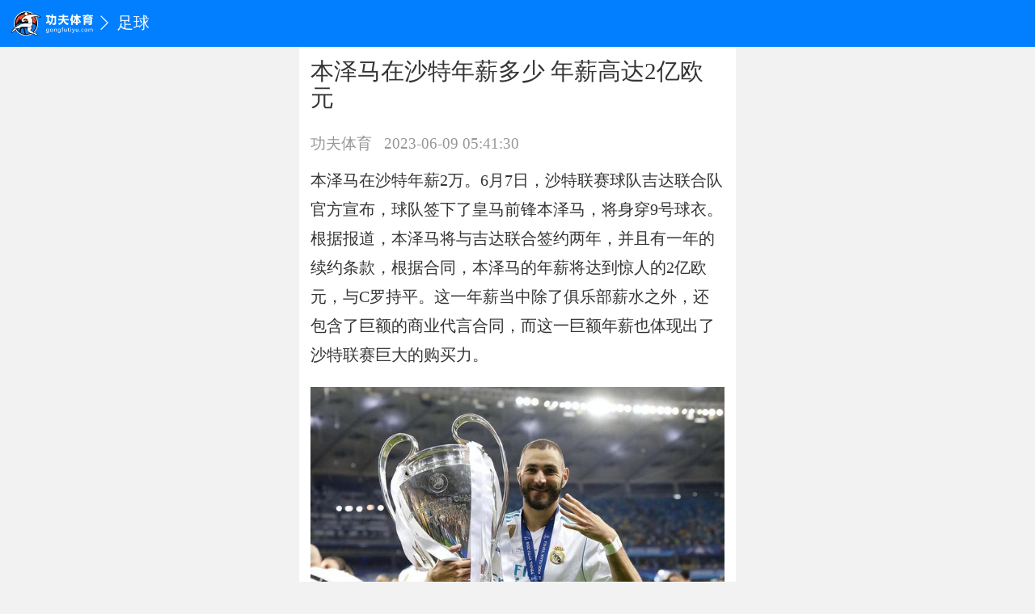

--- FILE ---
content_type: text/html; charset=utf-8
request_url: https://www.gongfutiyu.com/news/zuqiu/3258.html
body_size: 28814
content:
<!DOCTYPE html><html><head><meta charSet="utf-8"/><meta name="applicable-device" content="pc,mobile"/><meta name="viewport" content="width=device-width, initial-scale=1, user-scalable=no"/><meta name="apple-mobile-web-app-capable" content="yes"/><meta name="apple-mobile-web-app-status-bar-style" content="black"/><meta name="format-detection" content="telephone=no, email=no"/><meta name="renderer" content="webkit"/><meta name="screen-orientation" content="portrait"/><meta name="x5-orientation" content="portrait"/><meta name="full-screen" content="yes"/><meta name="x5-fullscreen" content="true"/><meta name="browsermode" content="application"/><meta name="x5-page-mode" content="app"/><meta name="msapplication-tap-highlight" content="no"/><title>本泽马在沙特年薪多少 年薪高达2亿欧元_功夫体育</title><meta name="keywords" content="本泽马在沙特年薪多少"/><meta name="description" content="本泽马在沙特年薪2万。6月7日，沙特联赛球队吉达联合队官方宣布，球队签下了皇马前锋本泽马，将身穿9号球衣。根据报道，本泽马将与吉达联合签约两年，并且有一年的续约条款，根据合同，本泽马的年薪将达到惊人的2亿欧元，与C罗持平。这一年薪当中除了俱乐部薪水之外，还包含了巨额的商业代言合同，而这一巨额年薪也体现出了沙特联赛巨大的购买力。"/><link rel="alternate" href="https://www.gongfutiyu.com/news/zuqiu/3258.html"/><link rel="canonical" href="https://www.gongfutiyu.com/news/zuqiu/3258.html"/><meta name="next-head-count" content="19"/><meta http-equiv="Content-Security-Policy" content="upgrade-insecure-requests"/><link rel="preload" href="/_next/static/css/5211ddd2049618b8.css" as="style"/><link rel="stylesheet" href="/_next/static/css/5211ddd2049618b8.css" data-n-g=""/><link rel="preload" href="/_next/static/css/564c61a1b5995038.css" as="style"/><link rel="stylesheet" href="/_next/static/css/564c61a1b5995038.css" data-n-p=""/><noscript data-n-css=""></noscript><script defer="" nomodule="" src="/_next/static/chunks/polyfills-5cd94c89d3acac5f.js"></script><script src="https://hm.baidu.com/hm.js?bc0b5ced6cc88e6508dd052a5ff64d2a" id="my-script" defer="" data-nscript="beforeInteractive"></script><script src="/_next/static/chunks/webpack-c4e4ef69dff9fd4f.js" defer=""></script><script src="/_next/static/chunks/framework-5f4595e5518b5600.js" defer=""></script><script src="/_next/static/chunks/main-69a579184d01877d.js" defer=""></script><script src="/_next/static/chunks/pages/_app-60d9ae61d627dc6d.js" defer=""></script><script src="/_next/static/chunks/75fc9c18-c2ffd8d428a8879e.js" defer=""></script><script src="/_next/static/chunks/942-ae183b49f0172429.js" defer=""></script><script src="/_next/static/chunks/922-a5c453603d282e37.js" defer=""></script><script src="/_next/static/chunks/pages/news/%5B...slug%5D-6d3b34370703eb06.js" defer=""></script><script src="/_next/static/of5Q5L3wbgwseQ2Z8BD2T/_buildManifest.js" defer=""></script><script src="/_next/static/of5Q5L3wbgwseQ2Z8BD2T/_ssgManifest.js" defer=""></script><script src="/_next/static/of5Q5L3wbgwseQ2Z8BD2T/_middlewareManifest.js" defer=""></script></head><body><div id="__next" data-reactroot=""><div class="Nav_detailNavBar__pK5d1"><div class="Nav_logo__UZ5nr"><a href="/"><span style="box-sizing:border-box;display:block;overflow:hidden;width:initial;height:initial;background:none;opacity:1;border:0;margin:0;padding:0;position:relative"><span style="box-sizing:border-box;display:block;width:initial;height:initial;background:none;opacity:1;border:0;margin:0;padding:0;padding-top:29.347826086956523%"></span><img alt="logo" src="[data-uri]" decoding="async" data-nimg="responsive" style="position:absolute;top:0;left:0;bottom:0;right:0;box-sizing:border-box;padding:0;border:none;margin:auto;display:block;width:0;height:0;min-width:100%;max-width:100%;min-height:100%;max-height:100%"/><noscript><img alt="logo" sizes="100vw" srcSet="/_next/image/?url=%2F_next%2Fstatic%2Fmedia%2Flogo.0feceb3b.png&amp;w=640&amp;q=75 640w, /_next/image/?url=%2F_next%2Fstatic%2Fmedia%2Flogo.0feceb3b.png&amp;w=750&amp;q=75 750w, /_next/image/?url=%2F_next%2Fstatic%2Fmedia%2Flogo.0feceb3b.png&amp;w=828&amp;q=75 828w, /_next/image/?url=%2F_next%2Fstatic%2Fmedia%2Flogo.0feceb3b.png&amp;w=1080&amp;q=75 1080w, /_next/image/?url=%2F_next%2Fstatic%2Fmedia%2Flogo.0feceb3b.png&amp;w=1200&amp;q=75 1200w, /_next/image/?url=%2F_next%2Fstatic%2Fmedia%2Flogo.0feceb3b.png&amp;w=1920&amp;q=75 1920w, /_next/image/?url=%2F_next%2Fstatic%2Fmedia%2Flogo.0feceb3b.png&amp;w=2048&amp;q=75 2048w, /_next/image/?url=%2F_next%2Fstatic%2Fmedia%2Flogo.0feceb3b.png&amp;w=3840&amp;q=75 3840w" src="/_next/image/?url=%2F_next%2Fstatic%2Fmedia%2Flogo.0feceb3b.png&amp;w=3840&amp;q=75" decoding="async" data-nimg="responsive" style="position:absolute;top:0;left:0;bottom:0;right:0;box-sizing:border-box;padding:0;border:none;margin:auto;display:block;width:0;height:0;min-width:100%;max-width:100%;min-height:100%;max-height:100%" loading="lazy"/></noscript></span></a></div><span class="iconfont icon-fanhui Nav_icon_jt__I8XYj"></span><a href="/news/zuqiu/">足球</a></div><div class="padding-t-44"><div class="NewDetail_news_detail__cXe_A"><h1>本泽马在沙特年薪多少 年薪高达2亿欧元</h1><div class="NewDetail_time__NFqns"><span class="NewDetail_t1__gEHNq">功夫体育</span><span>2023-06-09 13:41:30</span></div><div class="NewDetail_news_detail_content__IqeUP"><p>本泽马在沙特年薪2万。6月7日，沙特联赛球队吉达联合队官方宣布，球队签下了皇马前锋本泽马，将身穿9号球衣。根据报道，本泽马将与吉达联合签约两年，并且有一年的续约条款，根据合同，本泽马的年薪将达到惊人的2亿欧元，与C罗持平。这一年薪当中除了俱乐部薪水之外，还包含了巨额的商业代言合同，而这一巨额年薪也体现出了沙特联赛巨大的购买力。</p>
<p><img style="display: block; margin-left: auto; margin-right: auto;" src="https://qtx.oss-cn-shenzhen.aliyuncs.com/gongfusports/20230609/507623608583979008.jpeg" /></p>
<p>本泽马出生于1987年，是一名法国前锋。自从2009年以3500万欧元的转会费转会到皇马之后并效力至今，已经为皇马效力了14个赛季。在皇马效力期间，本泽马一共出场647次，打入了353粒进球，是皇马队史第二射手王，也是皇马队史出场次数第五多的球员。此外，本泽马在效力皇马的14年期间，为皇马赢得了25座冠军，冠军数量是队史最多的。</p>
<p>在正式加盟之后，本泽马在吉达联合球场受到了球迷们的热烈欢迎，并现场展示了他所赢得的金球奖奖杯。此外，曾经与本泽马在皇马搭档的队友C罗也在去年加盟沙特联赛球队利雅得胜利，此次来到沙特联赛，本泽马还将与C罗重逢甚至同场竞技。沙特联赛在这一两年的时间里接连签下了本泽马和C罗这两位大牌球星，反映出了沙特对于足球联赛的重视，以及提升影响力的决心。</p></div></div><a href="https://m.qtx.com/app" target="_blank" rel="noopener noreferrer"><img class="NewDetail_ad__VNpbI" src="https://gfty.oss-cn-hangzhou.aliyuncs.com/20221119/359x80%402x.jpg" alt=""/></a><div class="NewDetail_new_list__CXHxx"><div class="NewDetail_list_title__Z4oEY"><div class="itemTitle_titleName__sLgED"><div class="itemTitle_titleIcon__26PX4"><span style="box-sizing:border-box;display:block;overflow:hidden;width:initial;height:initial;background:none;opacity:1;border:0;margin:0;padding:0;position:relative"><span style="box-sizing:border-box;display:block;width:initial;height:initial;background:none;opacity:1;border:0;margin:0;padding:0;padding-top:111.11111111111111%"></span><img alt="" src="[data-uri]" decoding="async" data-nimg="responsive" style="position:absolute;top:0;left:0;bottom:0;right:0;box-sizing:border-box;padding:0;border:none;margin:auto;display:block;width:0;height:0;min-width:100%;max-width:100%;min-height:100%;max-height:100%"/><noscript><img alt="" sizes="100vw" srcSet="/_next/image/?url=%2F_next%2Fstatic%2Fmedia%2Ficon_rili.2e0d9f5f.png&amp;w=640&amp;q=75 640w, /_next/image/?url=%2F_next%2Fstatic%2Fmedia%2Ficon_rili.2e0d9f5f.png&amp;w=750&amp;q=75 750w, /_next/image/?url=%2F_next%2Fstatic%2Fmedia%2Ficon_rili.2e0d9f5f.png&amp;w=828&amp;q=75 828w, /_next/image/?url=%2F_next%2Fstatic%2Fmedia%2Ficon_rili.2e0d9f5f.png&amp;w=1080&amp;q=75 1080w, /_next/image/?url=%2F_next%2Fstatic%2Fmedia%2Ficon_rili.2e0d9f5f.png&amp;w=1200&amp;q=75 1200w, /_next/image/?url=%2F_next%2Fstatic%2Fmedia%2Ficon_rili.2e0d9f5f.png&amp;w=1920&amp;q=75 1920w, /_next/image/?url=%2F_next%2Fstatic%2Fmedia%2Ficon_rili.2e0d9f5f.png&amp;w=2048&amp;q=75 2048w, /_next/image/?url=%2F_next%2Fstatic%2Fmedia%2Ficon_rili.2e0d9f5f.png&amp;w=3840&amp;q=75 3840w" src="/_next/image/?url=%2F_next%2Fstatic%2Fmedia%2Ficon_rili.2e0d9f5f.png&amp;w=3840&amp;q=75" decoding="async" data-nimg="responsive" style="position:absolute;top:0;left:0;bottom:0;right:0;box-sizing:border-box;padding:0;border:none;margin:auto;display:block;width:0;height:0;min-width:100%;max-width:100%;min-height:100%;max-height:100%" loading="lazy"/></noscript></span></div><h3>相关新闻</h3></div></div><ul><li class="listImg_item___AkbJ"><a href="https://m.qtx.com/app" target="_blank"><div class="listImg_imgbox__lfvU6"><img class="listImg_imgbox__lfvU6" src="https://www.gongfutiyu.com/images/IMG748.jpg" alt=""/></div><div class="listImg_contentBox__AKLor"><p class="listImg_content__8JtiQ">专业体育足篮球数据APP</p><div class="listImg_bottomBox__t3EjL listImg_bottomBoxCur__aKri0"><p class="listImg_time__3qjrL">2024-05-30 20:04</p><span>阅读：<!-- -->10万+</span></div></div></a></li><li class="listImg_item___AkbJ"><a href="/news/zuqiu/5678.html" target=""><div class="listImg_imgbox__lfvU6"><span style="box-sizing:border-box;display:block;overflow:hidden;width:initial;height:initial;background:none;opacity:1;border:0;margin:0;padding:0;position:absolute;top:0;left:0;bottom:0;right:0"><img alt="" src="[data-uri]" decoding="async" data-nimg="fill" style="position:absolute;top:0;left:0;bottom:0;right:0;box-sizing:border-box;padding:0;border:none;margin:auto;display:block;width:0;height:0;min-width:100%;max-width:100%;min-height:100%;max-height:100%"/><noscript><img alt="" sizes="100vw" srcSet="/_next/image/?url=https%3A%2F%2Fqtx.oss-cn-shenzhen.aliyuncs.com%2Fgongfusports%2F20250812%2F795830594633203712.png&amp;w=640&amp;q=75 640w, /_next/image/?url=https%3A%2F%2Fqtx.oss-cn-shenzhen.aliyuncs.com%2Fgongfusports%2F20250812%2F795830594633203712.png&amp;w=750&amp;q=75 750w, /_next/image/?url=https%3A%2F%2Fqtx.oss-cn-shenzhen.aliyuncs.com%2Fgongfusports%2F20250812%2F795830594633203712.png&amp;w=828&amp;q=75 828w, /_next/image/?url=https%3A%2F%2Fqtx.oss-cn-shenzhen.aliyuncs.com%2Fgongfusports%2F20250812%2F795830594633203712.png&amp;w=1080&amp;q=75 1080w, /_next/image/?url=https%3A%2F%2Fqtx.oss-cn-shenzhen.aliyuncs.com%2Fgongfusports%2F20250812%2F795830594633203712.png&amp;w=1200&amp;q=75 1200w, /_next/image/?url=https%3A%2F%2Fqtx.oss-cn-shenzhen.aliyuncs.com%2Fgongfusports%2F20250812%2F795830594633203712.png&amp;w=1920&amp;q=75 1920w, /_next/image/?url=https%3A%2F%2Fqtx.oss-cn-shenzhen.aliyuncs.com%2Fgongfusports%2F20250812%2F795830594633203712.png&amp;w=2048&amp;q=75 2048w, /_next/image/?url=https%3A%2F%2Fqtx.oss-cn-shenzhen.aliyuncs.com%2Fgongfusports%2F20250812%2F795830594633203712.png&amp;w=3840&amp;q=75 3840w" src="/_next/image/?url=https%3A%2F%2Fqtx.oss-cn-shenzhen.aliyuncs.com%2Fgongfusports%2F20250812%2F795830594633203712.png&amp;w=3840&amp;q=75" decoding="async" data-nimg="fill" style="position:absolute;top:0;left:0;bottom:0;right:0;box-sizing:border-box;padding:0;border:none;margin:auto;display:block;width:0;height:0;min-width:100%;max-width:100%;min-height:100%;max-height:100%" loading="lazy"/></noscript></span></div><div class="listImg_contentBox__AKLor"><p class="listImg_content__8JtiQ">C罗和乔治娜结婚了吗 C罗向乔治娜求婚成功</p><div class="listImg_bottomBox__t3EjL listImg_bottomBoxCur__aKri0"><p class="listImg_time__3qjrL">2025-08-12 17:55</p><span>阅读：<!-- -->1057</span></div></div></a></li><li class="listImg_item___AkbJ"><a href="/news/zuqiu/5669.html" target=""><div class="listImg_imgbox__lfvU6"><span style="box-sizing:border-box;display:block;overflow:hidden;width:initial;height:initial;background:none;opacity:1;border:0;margin:0;padding:0;position:absolute;top:0;left:0;bottom:0;right:0"><img alt="" src="[data-uri]" decoding="async" data-nimg="fill" style="position:absolute;top:0;left:0;bottom:0;right:0;box-sizing:border-box;padding:0;border:none;margin:auto;display:block;width:0;height:0;min-width:100%;max-width:100%;min-height:100%;max-height:100%"/><noscript><img alt="" sizes="100vw" srcSet="/_next/image/?url=https%3A%2F%2Fqtx.oss-cn-shenzhen.aliyuncs.com%2Fgongfusports%2F20250806%2F793618450172870656.png&amp;w=640&amp;q=75 640w, /_next/image/?url=https%3A%2F%2Fqtx.oss-cn-shenzhen.aliyuncs.com%2Fgongfusports%2F20250806%2F793618450172870656.png&amp;w=750&amp;q=75 750w, /_next/image/?url=https%3A%2F%2Fqtx.oss-cn-shenzhen.aliyuncs.com%2Fgongfusports%2F20250806%2F793618450172870656.png&amp;w=828&amp;q=75 828w, /_next/image/?url=https%3A%2F%2Fqtx.oss-cn-shenzhen.aliyuncs.com%2Fgongfusports%2F20250806%2F793618450172870656.png&amp;w=1080&amp;q=75 1080w, /_next/image/?url=https%3A%2F%2Fqtx.oss-cn-shenzhen.aliyuncs.com%2Fgongfusports%2F20250806%2F793618450172870656.png&amp;w=1200&amp;q=75 1200w, /_next/image/?url=https%3A%2F%2Fqtx.oss-cn-shenzhen.aliyuncs.com%2Fgongfusports%2F20250806%2F793618450172870656.png&amp;w=1920&amp;q=75 1920w, /_next/image/?url=https%3A%2F%2Fqtx.oss-cn-shenzhen.aliyuncs.com%2Fgongfusports%2F20250806%2F793618450172870656.png&amp;w=2048&amp;q=75 2048w, /_next/image/?url=https%3A%2F%2Fqtx.oss-cn-shenzhen.aliyuncs.com%2Fgongfusports%2F20250806%2F793618450172870656.png&amp;w=3840&amp;q=75 3840w" src="/_next/image/?url=https%3A%2F%2Fqtx.oss-cn-shenzhen.aliyuncs.com%2Fgongfusports%2F20250806%2F793618450172870656.png&amp;w=3840&amp;q=75" decoding="async" data-nimg="fill" style="position:absolute;top:0;left:0;bottom:0;right:0;box-sizing:border-box;padding:0;border:none;margin:auto;display:block;width:0;height:0;min-width:100%;max-width:100%;min-height:100%;max-height:100%" loading="lazy"/></noscript></span></div><div class="listImg_contentBox__AKLor"><p class="listImg_content__8JtiQ">利雅得新月被取消2026/27赛季沙超杯资格 罚款50万里亚尔</p><div class="listImg_bottomBox__t3EjL listImg_bottomBoxCur__aKri0"><p class="listImg_time__3qjrL">2025-08-06 15:25</p><span>阅读：<!-- -->980</span></div></div></a></li><li class="listImg_item___AkbJ"><a href="/news/zuqiu/5560.html" target=""><div class="listImg_imgbox__lfvU6"><span style="box-sizing:border-box;display:block;overflow:hidden;width:initial;height:initial;background:none;opacity:1;border:0;margin:0;padding:0;position:absolute;top:0;left:0;bottom:0;right:0"><img alt="" src="[data-uri]" decoding="async" data-nimg="fill" style="position:absolute;top:0;left:0;bottom:0;right:0;box-sizing:border-box;padding:0;border:none;margin:auto;display:block;width:0;height:0;min-width:100%;max-width:100%;min-height:100%;max-height:100%"/><noscript><img alt="" sizes="100vw" srcSet="/_next/image/?url=https%3A%2F%2Fqtx.oss-cn-shenzhen.aliyuncs.com%2Fgongfusports%2F20250529%2F768609946286686208.png&amp;w=640&amp;q=75 640w, /_next/image/?url=https%3A%2F%2Fqtx.oss-cn-shenzhen.aliyuncs.com%2Fgongfusports%2F20250529%2F768609946286686208.png&amp;w=750&amp;q=75 750w, /_next/image/?url=https%3A%2F%2Fqtx.oss-cn-shenzhen.aliyuncs.com%2Fgongfusports%2F20250529%2F768609946286686208.png&amp;w=828&amp;q=75 828w, /_next/image/?url=https%3A%2F%2Fqtx.oss-cn-shenzhen.aliyuncs.com%2Fgongfusports%2F20250529%2F768609946286686208.png&amp;w=1080&amp;q=75 1080w, /_next/image/?url=https%3A%2F%2Fqtx.oss-cn-shenzhen.aliyuncs.com%2Fgongfusports%2F20250529%2F768609946286686208.png&amp;w=1200&amp;q=75 1200w, /_next/image/?url=https%3A%2F%2Fqtx.oss-cn-shenzhen.aliyuncs.com%2Fgongfusports%2F20250529%2F768609946286686208.png&amp;w=1920&amp;q=75 1920w, /_next/image/?url=https%3A%2F%2Fqtx.oss-cn-shenzhen.aliyuncs.com%2Fgongfusports%2F20250529%2F768609946286686208.png&amp;w=2048&amp;q=75 2048w, /_next/image/?url=https%3A%2F%2Fqtx.oss-cn-shenzhen.aliyuncs.com%2Fgongfusports%2F20250529%2F768609946286686208.png&amp;w=3840&amp;q=75 3840w" src="/_next/image/?url=https%3A%2F%2Fqtx.oss-cn-shenzhen.aliyuncs.com%2Fgongfusports%2F20250529%2F768609946286686208.png&amp;w=3840&amp;q=75" decoding="async" data-nimg="fill" style="position:absolute;top:0;left:0;bottom:0;right:0;box-sizing:border-box;padding:0;border:none;margin:auto;display:block;width:0;height:0;min-width:100%;max-width:100%;min-height:100%;max-height:100%" loading="lazy"/></noscript></span></div><div class="listImg_contentBox__AKLor"><p class="listImg_content__8JtiQ">C罗将离开利雅得胜利 确定参加世俱杯</p><div class="listImg_bottomBox__t3EjL listImg_bottomBoxCur__aKri0"><p class="listImg_time__3qjrL">2025-05-30 10:16</p><span>阅读：<!-- -->1431</span></div></div></a></li><li class="listImg_item___AkbJ"><a href="/news/zuqiu/5155.html" target=""><div class="listImg_imgbox__lfvU6"><span style="box-sizing:border-box;display:block;overflow:hidden;width:initial;height:initial;background:none;opacity:1;border:0;margin:0;padding:0;position:absolute;top:0;left:0;bottom:0;right:0"><img alt="" src="[data-uri]" decoding="async" data-nimg="fill" style="position:absolute;top:0;left:0;bottom:0;right:0;box-sizing:border-box;padding:0;border:none;margin:auto;display:block;width:0;height:0;min-width:100%;max-width:100%;min-height:100%;max-height:100%"/><noscript><img alt="" sizes="100vw" srcSet="/_next/image/?url=https%3A%2F%2Fqtx.oss-cn-shenzhen.aliyuncs.com%2Fgongfusports%2F20240605%2F638882166872211456.jpg&amp;w=640&amp;q=75 640w, /_next/image/?url=https%3A%2F%2Fqtx.oss-cn-shenzhen.aliyuncs.com%2Fgongfusports%2F20240605%2F638882166872211456.jpg&amp;w=750&amp;q=75 750w, /_next/image/?url=https%3A%2F%2Fqtx.oss-cn-shenzhen.aliyuncs.com%2Fgongfusports%2F20240605%2F638882166872211456.jpg&amp;w=828&amp;q=75 828w, /_next/image/?url=https%3A%2F%2Fqtx.oss-cn-shenzhen.aliyuncs.com%2Fgongfusports%2F20240605%2F638882166872211456.jpg&amp;w=1080&amp;q=75 1080w, /_next/image/?url=https%3A%2F%2Fqtx.oss-cn-shenzhen.aliyuncs.com%2Fgongfusports%2F20240605%2F638882166872211456.jpg&amp;w=1200&amp;q=75 1200w, /_next/image/?url=https%3A%2F%2Fqtx.oss-cn-shenzhen.aliyuncs.com%2Fgongfusports%2F20240605%2F638882166872211456.jpg&amp;w=1920&amp;q=75 1920w, /_next/image/?url=https%3A%2F%2Fqtx.oss-cn-shenzhen.aliyuncs.com%2Fgongfusports%2F20240605%2F638882166872211456.jpg&amp;w=2048&amp;q=75 2048w, /_next/image/?url=https%3A%2F%2Fqtx.oss-cn-shenzhen.aliyuncs.com%2Fgongfusports%2F20240605%2F638882166872211456.jpg&amp;w=3840&amp;q=75 3840w" src="/_next/image/?url=https%3A%2F%2Fqtx.oss-cn-shenzhen.aliyuncs.com%2Fgongfusports%2F20240605%2F638882166872211456.jpg&amp;w=3840&amp;q=75" decoding="async" data-nimg="fill" style="position:absolute;top:0;left:0;bottom:0;right:0;box-sizing:border-box;padding:0;border:none;margin:auto;display:block;width:0;height:0;min-width:100%;max-width:100%;min-height:100%;max-height:100%" loading="lazy"/></noscript></span></div><div class="listImg_contentBox__AKLor"><p class="listImg_content__8JtiQ">内马尔身价暴跌 受伤半年身价仅剩3000万欧</p><div class="listImg_bottomBox__t3EjL listImg_bottomBoxCur__aKri0"><p class="listImg_time__3qjrL">2024-06-05 15:56</p><span>阅读：<!-- -->1</span></div></div></a></li><li class="listImg_item___AkbJ"><a href="/news/zuqiu/5038.html" target=""><div class="listImg_imgbox__lfvU6"><span style="box-sizing:border-box;display:block;overflow:hidden;width:initial;height:initial;background:none;opacity:1;border:0;margin:0;padding:0;position:absolute;top:0;left:0;bottom:0;right:0"><img alt="" src="[data-uri]" decoding="async" data-nimg="fill" style="position:absolute;top:0;left:0;bottom:0;right:0;box-sizing:border-box;padding:0;border:none;margin:auto;display:block;width:0;height:0;min-width:100%;max-width:100%;min-height:100%;max-height:100%"/><noscript><img alt="" sizes="100vw" srcSet="/_next/image/?url=https%3A%2F%2Fqtx.oss-cn-shenzhen.aliyuncs.com%2Fgongfusports%2F20240516%2F631701071286239232.jpg&amp;w=640&amp;q=75 640w, /_next/image/?url=https%3A%2F%2Fqtx.oss-cn-shenzhen.aliyuncs.com%2Fgongfusports%2F20240516%2F631701071286239232.jpg&amp;w=750&amp;q=75 750w, /_next/image/?url=https%3A%2F%2Fqtx.oss-cn-shenzhen.aliyuncs.com%2Fgongfusports%2F20240516%2F631701071286239232.jpg&amp;w=828&amp;q=75 828w, /_next/image/?url=https%3A%2F%2Fqtx.oss-cn-shenzhen.aliyuncs.com%2Fgongfusports%2F20240516%2F631701071286239232.jpg&amp;w=1080&amp;q=75 1080w, /_next/image/?url=https%3A%2F%2Fqtx.oss-cn-shenzhen.aliyuncs.com%2Fgongfusports%2F20240516%2F631701071286239232.jpg&amp;w=1200&amp;q=75 1200w, /_next/image/?url=https%3A%2F%2Fqtx.oss-cn-shenzhen.aliyuncs.com%2Fgongfusports%2F20240516%2F631701071286239232.jpg&amp;w=1920&amp;q=75 1920w, /_next/image/?url=https%3A%2F%2Fqtx.oss-cn-shenzhen.aliyuncs.com%2Fgongfusports%2F20240516%2F631701071286239232.jpg&amp;w=2048&amp;q=75 2048w, /_next/image/?url=https%3A%2F%2Fqtx.oss-cn-shenzhen.aliyuncs.com%2Fgongfusports%2F20240516%2F631701071286239232.jpg&amp;w=3840&amp;q=75 3840w" src="/_next/image/?url=https%3A%2F%2Fqtx.oss-cn-shenzhen.aliyuncs.com%2Fgongfusports%2F20240516%2F631701071286239232.jpg&amp;w=3840&amp;q=75" decoding="async" data-nimg="fill" style="position:absolute;top:0;left:0;bottom:0;right:0;box-sizing:border-box;padding:0;border:none;margin:auto;display:block;width:0;height:0;min-width:100%;max-width:100%;min-height:100%;max-height:100%" loading="lazy"/></noscript></span></div><div class="listImg_contentBox__AKLor"><p class="listImg_content__8JtiQ">利雅得胜利和利雅得新月实力对比分析 沙特国王杯两队上演对决</p><div class="listImg_bottomBox__t3EjL listImg_bottomBoxCur__aKri0"><p class="listImg_time__3qjrL">2024-05-17 14:00</p><span>阅读：<!-- -->1810</span></div></div></a></li><li class="listImg_item___AkbJ"><a href="/news/zuqiu/4914.html" target=""><div class="listImg_imgbox__lfvU6"><span style="box-sizing:border-box;display:block;overflow:hidden;width:initial;height:initial;background:none;opacity:1;border:0;margin:0;padding:0;position:absolute;top:0;left:0;bottom:0;right:0"><img alt="" src="[data-uri]" decoding="async" data-nimg="fill" style="position:absolute;top:0;left:0;bottom:0;right:0;box-sizing:border-box;padding:0;border:none;margin:auto;display:block;width:0;height:0;min-width:100%;max-width:100%;min-height:100%;max-height:100%"/><noscript><img alt="" sizes="100vw" srcSet="/_next/image/?url=https%3A%2F%2Fqtx.oss-cn-shenzhen.aliyuncs.com%2Fgongfusports%2F20240428%2F625125994797203456.jpg&amp;w=640&amp;q=75 640w, /_next/image/?url=https%3A%2F%2Fqtx.oss-cn-shenzhen.aliyuncs.com%2Fgongfusports%2F20240428%2F625125994797203456.jpg&amp;w=750&amp;q=75 750w, /_next/image/?url=https%3A%2F%2Fqtx.oss-cn-shenzhen.aliyuncs.com%2Fgongfusports%2F20240428%2F625125994797203456.jpg&amp;w=828&amp;q=75 828w, /_next/image/?url=https%3A%2F%2Fqtx.oss-cn-shenzhen.aliyuncs.com%2Fgongfusports%2F20240428%2F625125994797203456.jpg&amp;w=1080&amp;q=75 1080w, /_next/image/?url=https%3A%2F%2Fqtx.oss-cn-shenzhen.aliyuncs.com%2Fgongfusports%2F20240428%2F625125994797203456.jpg&amp;w=1200&amp;q=75 1200w, /_next/image/?url=https%3A%2F%2Fqtx.oss-cn-shenzhen.aliyuncs.com%2Fgongfusports%2F20240428%2F625125994797203456.jpg&amp;w=1920&amp;q=75 1920w, /_next/image/?url=https%3A%2F%2Fqtx.oss-cn-shenzhen.aliyuncs.com%2Fgongfusports%2F20240428%2F625125994797203456.jpg&amp;w=2048&amp;q=75 2048w, /_next/image/?url=https%3A%2F%2Fqtx.oss-cn-shenzhen.aliyuncs.com%2Fgongfusports%2F20240428%2F625125994797203456.jpg&amp;w=3840&amp;q=75 3840w" src="/_next/image/?url=https%3A%2F%2Fqtx.oss-cn-shenzhen.aliyuncs.com%2Fgongfusports%2F20240428%2F625125994797203456.jpg&amp;w=3840&amp;q=75" decoding="async" data-nimg="fill" style="position:absolute;top:0;left:0;bottom:0;right:0;box-sizing:border-box;padding:0;border:none;margin:auto;display:block;width:0;height:0;min-width:100%;max-width:100%;min-height:100%;max-height:100%" loading="lazy"/></noscript></span></div><div class="listImg_contentBox__AKLor"><p class="listImg_content__8JtiQ">沙特联最新积分榜 利雅得双雄占据前二</p><div class="listImg_bottomBox__t3EjL listImg_bottomBoxCur__aKri0"><p class="listImg_time__3qjrL">2024-04-28 17:21</p><span>阅读：<!-- -->2018</span></div></div></a></li><li class="listImg_item___AkbJ"><a href="/news/zuqiu/4564.html" target=""><div class="listImg_imgbox__lfvU6"><span style="box-sizing:border-box;display:block;overflow:hidden;width:initial;height:initial;background:none;opacity:1;border:0;margin:0;padding:0;position:absolute;top:0;left:0;bottom:0;right:0"><img alt="" src="[data-uri]" decoding="async" data-nimg="fill" style="position:absolute;top:0;left:0;bottom:0;right:0;box-sizing:border-box;padding:0;border:none;margin:auto;display:block;width:0;height:0;min-width:100%;max-width:100%;min-height:100%;max-height:100%"/><noscript><img alt="" sizes="100vw" srcSet="/_next/image/?url=https%3A%2F%2Fqtx.oss-cn-shenzhen.aliyuncs.com%2Fgongfusports%2F20240305%2F605519609398820864.png&amp;w=640&amp;q=75 640w, /_next/image/?url=https%3A%2F%2Fqtx.oss-cn-shenzhen.aliyuncs.com%2Fgongfusports%2F20240305%2F605519609398820864.png&amp;w=750&amp;q=75 750w, /_next/image/?url=https%3A%2F%2Fqtx.oss-cn-shenzhen.aliyuncs.com%2Fgongfusports%2F20240305%2F605519609398820864.png&amp;w=828&amp;q=75 828w, /_next/image/?url=https%3A%2F%2Fqtx.oss-cn-shenzhen.aliyuncs.com%2Fgongfusports%2F20240305%2F605519609398820864.png&amp;w=1080&amp;q=75 1080w, /_next/image/?url=https%3A%2F%2Fqtx.oss-cn-shenzhen.aliyuncs.com%2Fgongfusports%2F20240305%2F605519609398820864.png&amp;w=1200&amp;q=75 1200w, /_next/image/?url=https%3A%2F%2Fqtx.oss-cn-shenzhen.aliyuncs.com%2Fgongfusports%2F20240305%2F605519609398820864.png&amp;w=1920&amp;q=75 1920w, /_next/image/?url=https%3A%2F%2Fqtx.oss-cn-shenzhen.aliyuncs.com%2Fgongfusports%2F20240305%2F605519609398820864.png&amp;w=2048&amp;q=75 2048w, /_next/image/?url=https%3A%2F%2Fqtx.oss-cn-shenzhen.aliyuncs.com%2Fgongfusports%2F20240305%2F605519609398820864.png&amp;w=3840&amp;q=75 3840w" src="/_next/image/?url=https%3A%2F%2Fqtx.oss-cn-shenzhen.aliyuncs.com%2Fgongfusports%2F20240305%2F605519609398820864.png&amp;w=3840&amp;q=75" decoding="async" data-nimg="fill" style="position:absolute;top:0;left:0;bottom:0;right:0;box-sizing:border-box;padding:0;border:none;margin:auto;display:block;width:0;height:0;min-width:100%;max-width:100%;min-height:100%;max-height:100%" loading="lazy"/></noscript></span></div><div class="listImg_contentBox__AKLor"><p class="listImg_content__8JtiQ">法国名宿炮轰C罗 因C罗表示沙特联水平不比法甲差</p><div class="listImg_bottomBox__t3EjL listImg_bottomBoxCur__aKri0"><p class="listImg_time__3qjrL">2024-03-05 14:15</p><span>阅读：<!-- -->2075</span></div></div></a></li><li class="listImg_item___AkbJ"><a href="/news/zuqiu/4531.html" target=""><div class="listImg_imgbox__lfvU6"><span style="box-sizing:border-box;display:block;overflow:hidden;width:initial;height:initial;background:none;opacity:1;border:0;margin:0;padding:0;position:absolute;top:0;left:0;bottom:0;right:0"><img alt="" src="[data-uri]" decoding="async" data-nimg="fill" style="position:absolute;top:0;left:0;bottom:0;right:0;box-sizing:border-box;padding:0;border:none;margin:auto;display:block;width:0;height:0;min-width:100%;max-width:100%;min-height:100%;max-height:100%"/><noscript><img alt="" sizes="100vw" srcSet="/_next/image/?url=https%3A%2F%2Fqtx.oss-cn-shenzhen.aliyuncs.com%2Fgongfusports%2F20240227%2F602998893382205440.png&amp;w=640&amp;q=75 640w, /_next/image/?url=https%3A%2F%2Fqtx.oss-cn-shenzhen.aliyuncs.com%2Fgongfusports%2F20240227%2F602998893382205440.png&amp;w=750&amp;q=75 750w, /_next/image/?url=https%3A%2F%2Fqtx.oss-cn-shenzhen.aliyuncs.com%2Fgongfusports%2F20240227%2F602998893382205440.png&amp;w=828&amp;q=75 828w, /_next/image/?url=https%3A%2F%2Fqtx.oss-cn-shenzhen.aliyuncs.com%2Fgongfusports%2F20240227%2F602998893382205440.png&amp;w=1080&amp;q=75 1080w, /_next/image/?url=https%3A%2F%2Fqtx.oss-cn-shenzhen.aliyuncs.com%2Fgongfusports%2F20240227%2F602998893382205440.png&amp;w=1200&amp;q=75 1200w, /_next/image/?url=https%3A%2F%2Fqtx.oss-cn-shenzhen.aliyuncs.com%2Fgongfusports%2F20240227%2F602998893382205440.png&amp;w=1920&amp;q=75 1920w, /_next/image/?url=https%3A%2F%2Fqtx.oss-cn-shenzhen.aliyuncs.com%2Fgongfusports%2F20240227%2F602998893382205440.png&amp;w=2048&amp;q=75 2048w, /_next/image/?url=https%3A%2F%2Fqtx.oss-cn-shenzhen.aliyuncs.com%2Fgongfusports%2F20240227%2F602998893382205440.png&amp;w=3840&amp;q=75 3840w" src="/_next/image/?url=https%3A%2F%2Fqtx.oss-cn-shenzhen.aliyuncs.com%2Fgongfusports%2F20240227%2F602998893382205440.png&amp;w=3840&amp;q=75" decoding="async" data-nimg="fill" style="position:absolute;top:0;left:0;bottom:0;right:0;box-sizing:border-box;padding:0;border:none;margin:auto;display:block;width:0;height:0;min-width:100%;max-width:100%;min-height:100%;max-height:100%" loading="lazy"/></noscript></span></div><div class="listImg_contentBox__AKLor"><p class="listImg_content__8JtiQ">C罗可能因不雅动作遭禁赛 球迷狂喊梅西成导火索</p><div class="listImg_bottomBox__t3EjL listImg_bottomBoxCur__aKri0"><p class="listImg_time__3qjrL">2024-02-27 17:00</p><span>阅读：<!-- -->2419</span></div></div></a></li><li class="listImg_item___AkbJ"><a href="/news/zuqiu/4426.html" target=""><div class="listImg_imgbox__lfvU6"><span style="box-sizing:border-box;display:block;overflow:hidden;width:initial;height:initial;background:none;opacity:1;border:0;margin:0;padding:0;position:absolute;top:0;left:0;bottom:0;right:0"><img alt="" src="[data-uri]" decoding="async" data-nimg="fill" style="position:absolute;top:0;left:0;bottom:0;right:0;box-sizing:border-box;padding:0;border:none;margin:auto;display:block;width:0;height:0;min-width:100%;max-width:100%;min-height:100%;max-height:100%"/><noscript><img alt="" sizes="100vw" srcSet="/_next/image/?url=https%3A%2F%2Fqtx.oss-cn-shenzhen.aliyuncs.com%2Fgongfusports%2F20240206%2F595378791484751872.png&amp;w=640&amp;q=75 640w, /_next/image/?url=https%3A%2F%2Fqtx.oss-cn-shenzhen.aliyuncs.com%2Fgongfusports%2F20240206%2F595378791484751872.png&amp;w=750&amp;q=75 750w, /_next/image/?url=https%3A%2F%2Fqtx.oss-cn-shenzhen.aliyuncs.com%2Fgongfusports%2F20240206%2F595378791484751872.png&amp;w=828&amp;q=75 828w, /_next/image/?url=https%3A%2F%2Fqtx.oss-cn-shenzhen.aliyuncs.com%2Fgongfusports%2F20240206%2F595378791484751872.png&amp;w=1080&amp;q=75 1080w, /_next/image/?url=https%3A%2F%2Fqtx.oss-cn-shenzhen.aliyuncs.com%2Fgongfusports%2F20240206%2F595378791484751872.png&amp;w=1200&amp;q=75 1200w, /_next/image/?url=https%3A%2F%2Fqtx.oss-cn-shenzhen.aliyuncs.com%2Fgongfusports%2F20240206%2F595378791484751872.png&amp;w=1920&amp;q=75 1920w, /_next/image/?url=https%3A%2F%2Fqtx.oss-cn-shenzhen.aliyuncs.com%2Fgongfusports%2F20240206%2F595378791484751872.png&amp;w=2048&amp;q=75 2048w, /_next/image/?url=https%3A%2F%2Fqtx.oss-cn-shenzhen.aliyuncs.com%2Fgongfusports%2F20240206%2F595378791484751872.png&amp;w=3840&amp;q=75 3840w" src="/_next/image/?url=https%3A%2F%2Fqtx.oss-cn-shenzhen.aliyuncs.com%2Fgongfusports%2F20240206%2F595378791484751872.png&amp;w=3840&amp;q=75" decoding="async" data-nimg="fill" style="position:absolute;top:0;left:0;bottom:0;right:0;box-sizing:border-box;padding:0;border:none;margin:auto;display:block;width:0;height:0;min-width:100%;max-width:100%;min-height:100%;max-height:100%" loading="lazy"/></noscript></span></div><div class="listImg_contentBox__AKLor"><p class="listImg_content__8JtiQ">C罗39岁身价1500万欧 刷新高龄球员身价纪录</p><div class="listImg_bottomBox__t3EjL listImg_bottomBoxCur__aKri0"><p class="listImg_time__3qjrL">2024-02-06 14:31</p><span>阅读：<!-- -->2122</span></div></div></a></li><li class="listImg_item___AkbJ"><a href="/news/zuqiu/4359.html" target=""><div class="listImg_imgbox__lfvU6"><span style="box-sizing:border-box;display:block;overflow:hidden;width:initial;height:initial;background:none;opacity:1;border:0;margin:0;padding:0;position:absolute;top:0;left:0;bottom:0;right:0"><img alt="" src="[data-uri]" decoding="async" data-nimg="fill" style="position:absolute;top:0;left:0;bottom:0;right:0;box-sizing:border-box;padding:0;border:none;margin:auto;display:block;width:0;height:0;min-width:100%;max-width:100%;min-height:100%;max-height:100%"/><noscript><img alt="" sizes="100vw" srcSet="/_next/image/?url=https%3A%2F%2Fqtx.oss-cn-shenzhen.aliyuncs.com%2Fgongfusports%2F20240124%2F590665961208545280.png&amp;w=640&amp;q=75 640w, /_next/image/?url=https%3A%2F%2Fqtx.oss-cn-shenzhen.aliyuncs.com%2Fgongfusports%2F20240124%2F590665961208545280.png&amp;w=750&amp;q=75 750w, /_next/image/?url=https%3A%2F%2Fqtx.oss-cn-shenzhen.aliyuncs.com%2Fgongfusports%2F20240124%2F590665961208545280.png&amp;w=828&amp;q=75 828w, /_next/image/?url=https%3A%2F%2Fqtx.oss-cn-shenzhen.aliyuncs.com%2Fgongfusports%2F20240124%2F590665961208545280.png&amp;w=1080&amp;q=75 1080w, /_next/image/?url=https%3A%2F%2Fqtx.oss-cn-shenzhen.aliyuncs.com%2Fgongfusports%2F20240124%2F590665961208545280.png&amp;w=1200&amp;q=75 1200w, /_next/image/?url=https%3A%2F%2Fqtx.oss-cn-shenzhen.aliyuncs.com%2Fgongfusports%2F20240124%2F590665961208545280.png&amp;w=1920&amp;q=75 1920w, /_next/image/?url=https%3A%2F%2Fqtx.oss-cn-shenzhen.aliyuncs.com%2Fgongfusports%2F20240124%2F590665961208545280.png&amp;w=2048&amp;q=75 2048w, /_next/image/?url=https%3A%2F%2Fqtx.oss-cn-shenzhen.aliyuncs.com%2Fgongfusports%2F20240124%2F590665961208545280.png&amp;w=3840&amp;q=75 3840w" src="/_next/image/?url=https%3A%2F%2Fqtx.oss-cn-shenzhen.aliyuncs.com%2Fgongfusports%2F20240124%2F590665961208545280.png&amp;w=3840&amp;q=75" decoding="async" data-nimg="fill" style="position:absolute;top:0;left:0;bottom:0;right:0;box-sizing:border-box;padding:0;border:none;margin:auto;display:block;width:0;height:0;min-width:100%;max-width:100%;min-height:100%;max-height:100%" loading="lazy"/></noscript></span></div><div class="listImg_contentBox__AKLor"><p class="listImg_content__8JtiQ">C罗向中国的球迷致歉 因身体原因无法上场比赛</p><div class="listImg_bottomBox__t3EjL listImg_bottomBoxCur__aKri0"><p class="listImg_time__3qjrL">2024-01-24 14:25</p><span>阅读：<!-- -->2050</span></div></div></a></li><li class="listImg_item___AkbJ"><a href="/news/zuqiu/4351.html" target=""><div class="listImg_imgbox__lfvU6"><span style="box-sizing:border-box;display:block;overflow:hidden;width:initial;height:initial;background:none;opacity:1;border:0;margin:0;padding:0;position:absolute;top:0;left:0;bottom:0;right:0"><img alt="" src="[data-uri]" decoding="async" data-nimg="fill" style="position:absolute;top:0;left:0;bottom:0;right:0;box-sizing:border-box;padding:0;border:none;margin:auto;display:block;width:0;height:0;min-width:100%;max-width:100%;min-height:100%;max-height:100%"/><noscript><img alt="" sizes="100vw" srcSet="/_next/image/?url=https%3A%2F%2Fqtx.oss-cn-shenzhen.aliyuncs.com%2Fgongfusports%2F20240122%2F589988770187575296.png&amp;w=640&amp;q=75 640w, /_next/image/?url=https%3A%2F%2Fqtx.oss-cn-shenzhen.aliyuncs.com%2Fgongfusports%2F20240122%2F589988770187575296.png&amp;w=750&amp;q=75 750w, /_next/image/?url=https%3A%2F%2Fqtx.oss-cn-shenzhen.aliyuncs.com%2Fgongfusports%2F20240122%2F589988770187575296.png&amp;w=828&amp;q=75 828w, /_next/image/?url=https%3A%2F%2Fqtx.oss-cn-shenzhen.aliyuncs.com%2Fgongfusports%2F20240122%2F589988770187575296.png&amp;w=1080&amp;q=75 1080w, /_next/image/?url=https%3A%2F%2Fqtx.oss-cn-shenzhen.aliyuncs.com%2Fgongfusports%2F20240122%2F589988770187575296.png&amp;w=1200&amp;q=75 1200w, /_next/image/?url=https%3A%2F%2Fqtx.oss-cn-shenzhen.aliyuncs.com%2Fgongfusports%2F20240122%2F589988770187575296.png&amp;w=1920&amp;q=75 1920w, /_next/image/?url=https%3A%2F%2Fqtx.oss-cn-shenzhen.aliyuncs.com%2Fgongfusports%2F20240122%2F589988770187575296.png&amp;w=2048&amp;q=75 2048w, /_next/image/?url=https%3A%2F%2Fqtx.oss-cn-shenzhen.aliyuncs.com%2Fgongfusports%2F20240122%2F589988770187575296.png&amp;w=3840&amp;q=75 3840w" src="/_next/image/?url=https%3A%2F%2Fqtx.oss-cn-shenzhen.aliyuncs.com%2Fgongfusports%2F20240122%2F589988770187575296.png&amp;w=3840&amp;q=75" decoding="async" data-nimg="fill" style="position:absolute;top:0;left:0;bottom:0;right:0;box-sizing:border-box;padding:0;border:none;margin:auto;display:block;width:0;height:0;min-width:100%;max-width:100%;min-height:100%;max-height:100%" loading="lazy"/></noscript></span></div><div class="listImg_contentBox__AKLor"><p class="listImg_content__8JtiQ">c罗中国行比赛具体时间安排 将与中超两队交手</p><div class="listImg_bottomBox__t3EjL listImg_bottomBoxCur__aKri0"><p class="listImg_time__3qjrL">2024-01-22 17:35</p><span>阅读：<!-- -->2247</span></div></div></a></li><li class="listImg_item___AkbJ"><a href="/news/zuqiu/4341.html" target=""><div class="listImg_imgbox__lfvU6"><span style="box-sizing:border-box;display:block;overflow:hidden;width:initial;height:initial;background:none;opacity:1;border:0;margin:0;padding:0;position:absolute;top:0;left:0;bottom:0;right:0"><img alt="" src="[data-uri]" decoding="async" data-nimg="fill" style="position:absolute;top:0;left:0;bottom:0;right:0;box-sizing:border-box;padding:0;border:none;margin:auto;display:block;width:0;height:0;min-width:100%;max-width:100%;min-height:100%;max-height:100%"/><noscript><img alt="" sizes="100vw" srcSet="/_next/image/?url=https%3A%2F%2Fqtx.oss-cn-shenzhen.aliyuncs.com%2Fgongfusports%2F20240120%2F589222334921965568.png&amp;w=640&amp;q=75 640w, /_next/image/?url=https%3A%2F%2Fqtx.oss-cn-shenzhen.aliyuncs.com%2Fgongfusports%2F20240120%2F589222334921965568.png&amp;w=750&amp;q=75 750w, /_next/image/?url=https%3A%2F%2Fqtx.oss-cn-shenzhen.aliyuncs.com%2Fgongfusports%2F20240120%2F589222334921965568.png&amp;w=828&amp;q=75 828w, /_next/image/?url=https%3A%2F%2Fqtx.oss-cn-shenzhen.aliyuncs.com%2Fgongfusports%2F20240120%2F589222334921965568.png&amp;w=1080&amp;q=75 1080w, /_next/image/?url=https%3A%2F%2Fqtx.oss-cn-shenzhen.aliyuncs.com%2Fgongfusports%2F20240120%2F589222334921965568.png&amp;w=1200&amp;q=75 1200w, /_next/image/?url=https%3A%2F%2Fqtx.oss-cn-shenzhen.aliyuncs.com%2Fgongfusports%2F20240120%2F589222334921965568.png&amp;w=1920&amp;q=75 1920w, /_next/image/?url=https%3A%2F%2Fqtx.oss-cn-shenzhen.aliyuncs.com%2Fgongfusports%2F20240120%2F589222334921965568.png&amp;w=2048&amp;q=75 2048w, /_next/image/?url=https%3A%2F%2Fqtx.oss-cn-shenzhen.aliyuncs.com%2Fgongfusports%2F20240120%2F589222334921965568.png&amp;w=3840&amp;q=75 3840w" src="/_next/image/?url=https%3A%2F%2Fqtx.oss-cn-shenzhen.aliyuncs.com%2Fgongfusports%2F20240120%2F589222334921965568.png&amp;w=3840&amp;q=75" decoding="async" data-nimg="fill" style="position:absolute;top:0;left:0;bottom:0;right:0;box-sizing:border-box;padding:0;border:none;margin:auto;display:block;width:0;height:0;min-width:100%;max-width:100%;min-height:100%;max-height:100%" loading="lazy"/></noscript></span></div><div class="listImg_contentBox__AKLor"><p class="listImg_content__8JtiQ">内马尔被利雅得除名是真的吗 伤病问题恐危及内马尔生涯</p><div class="listImg_bottomBox__t3EjL listImg_bottomBoxCur__aKri0"><p class="listImg_time__3qjrL">2024-01-20 14:50</p><span>阅读：<!-- -->2021</span></div></div></a></li><li class="listImg_item___AkbJ"><a href="/news/zuqiu/4339.html" target=""><div class="listImg_imgbox__lfvU6"><span style="box-sizing:border-box;display:block;overflow:hidden;width:initial;height:initial;background:none;opacity:1;border:0;margin:0;padding:0;position:absolute;top:0;left:0;bottom:0;right:0"><img alt="" src="[data-uri]" decoding="async" data-nimg="fill" style="position:absolute;top:0;left:0;bottom:0;right:0;box-sizing:border-box;padding:0;border:none;margin:auto;display:block;width:0;height:0;min-width:100%;max-width:100%;min-height:100%;max-height:100%"/><noscript><img alt="" sizes="100vw" srcSet="/_next/image/?url=https%3A%2F%2Fqtx.oss-cn-shenzhen.aliyuncs.com%2Fgongfusports%2F20240119%2F588874213117394944.jpeg&amp;w=640&amp;q=75 640w, /_next/image/?url=https%3A%2F%2Fqtx.oss-cn-shenzhen.aliyuncs.com%2Fgongfusports%2F20240119%2F588874213117394944.jpeg&amp;w=750&amp;q=75 750w, /_next/image/?url=https%3A%2F%2Fqtx.oss-cn-shenzhen.aliyuncs.com%2Fgongfusports%2F20240119%2F588874213117394944.jpeg&amp;w=828&amp;q=75 828w, /_next/image/?url=https%3A%2F%2Fqtx.oss-cn-shenzhen.aliyuncs.com%2Fgongfusports%2F20240119%2F588874213117394944.jpeg&amp;w=1080&amp;q=75 1080w, /_next/image/?url=https%3A%2F%2Fqtx.oss-cn-shenzhen.aliyuncs.com%2Fgongfusports%2F20240119%2F588874213117394944.jpeg&amp;w=1200&amp;q=75 1200w, /_next/image/?url=https%3A%2F%2Fqtx.oss-cn-shenzhen.aliyuncs.com%2Fgongfusports%2F20240119%2F588874213117394944.jpeg&amp;w=1920&amp;q=75 1920w, /_next/image/?url=https%3A%2F%2Fqtx.oss-cn-shenzhen.aliyuncs.com%2Fgongfusports%2F20240119%2F588874213117394944.jpeg&amp;w=2048&amp;q=75 2048w, /_next/image/?url=https%3A%2F%2Fqtx.oss-cn-shenzhen.aliyuncs.com%2Fgongfusports%2F20240119%2F588874213117394944.jpeg&amp;w=3840&amp;q=75 3840w" src="/_next/image/?url=https%3A%2F%2Fqtx.oss-cn-shenzhen.aliyuncs.com%2Fgongfusports%2F20240119%2F588874213117394944.jpeg&amp;w=3840&amp;q=75" decoding="async" data-nimg="fill" style="position:absolute;top:0;left:0;bottom:0;right:0;box-sizing:border-box;padding:0;border:none;margin:auto;display:block;width:0;height:0;min-width:100%;max-width:100%;min-height:100%;max-height:100%" loading="lazy"/></noscript></span></div><div class="listImg_contentBox__AKLor"><p class="listImg_content__8JtiQ">C罗意外受伤中国行出战成疑 或将因伤缺席两周</p><div class="listImg_bottomBox__t3EjL listImg_bottomBoxCur__aKri0"><p class="listImg_time__3qjrL">2024-01-19 15:50</p><span>阅读：<!-- -->2068</span></div></div></a></li><li class="listImg_item___AkbJ"><a href="/news/zuqiu/4312.html" target=""><div class="listImg_imgbox__lfvU6"><span style="box-sizing:border-box;display:block;overflow:hidden;width:initial;height:initial;background:none;opacity:1;border:0;margin:0;padding:0;position:absolute;top:0;left:0;bottom:0;right:0"><img alt="" src="[data-uri]" decoding="async" data-nimg="fill" style="position:absolute;top:0;left:0;bottom:0;right:0;box-sizing:border-box;padding:0;border:none;margin:auto;display:block;width:0;height:0;min-width:100%;max-width:100%;min-height:100%;max-height:100%"/><noscript><img alt="" sizes="100vw" srcSet="/_next/image/?url=https%3A%2F%2Fqtx.oss-cn-shenzhen.aliyuncs.com%2Fgongfusports%2F20240116%2F587720294756515840.jpg&amp;w=640&amp;q=75 640w, /_next/image/?url=https%3A%2F%2Fqtx.oss-cn-shenzhen.aliyuncs.com%2Fgongfusports%2F20240116%2F587720294756515840.jpg&amp;w=750&amp;q=75 750w, /_next/image/?url=https%3A%2F%2Fqtx.oss-cn-shenzhen.aliyuncs.com%2Fgongfusports%2F20240116%2F587720294756515840.jpg&amp;w=828&amp;q=75 828w, /_next/image/?url=https%3A%2F%2Fqtx.oss-cn-shenzhen.aliyuncs.com%2Fgongfusports%2F20240116%2F587720294756515840.jpg&amp;w=1080&amp;q=75 1080w, /_next/image/?url=https%3A%2F%2Fqtx.oss-cn-shenzhen.aliyuncs.com%2Fgongfusports%2F20240116%2F587720294756515840.jpg&amp;w=1200&amp;q=75 1200w, /_next/image/?url=https%3A%2F%2Fqtx.oss-cn-shenzhen.aliyuncs.com%2Fgongfusports%2F20240116%2F587720294756515840.jpg&amp;w=1920&amp;q=75 1920w, /_next/image/?url=https%3A%2F%2Fqtx.oss-cn-shenzhen.aliyuncs.com%2Fgongfusports%2F20240116%2F587720294756515840.jpg&amp;w=2048&amp;q=75 2048w, /_next/image/?url=https%3A%2F%2Fqtx.oss-cn-shenzhen.aliyuncs.com%2Fgongfusports%2F20240116%2F587720294756515840.jpg&amp;w=3840&amp;q=75 3840w" src="/_next/image/?url=https%3A%2F%2Fqtx.oss-cn-shenzhen.aliyuncs.com%2Fgongfusports%2F20240116%2F587720294756515840.jpg&amp;w=3840&amp;q=75" decoding="async" data-nimg="fill" style="position:absolute;top:0;left:0;bottom:0;right:0;box-sizing:border-box;padding:0;border:none;margin:auto;display:block;width:0;height:0;min-width:100%;max-width:100%;min-height:100%;max-height:100%" loading="lazy"/></noscript></span></div><div class="listImg_contentBox__AKLor"><p class="listImg_content__8JtiQ">本泽马澄清离队传言 称其无法归队因天气原因</p><div class="listImg_bottomBox__t3EjL listImg_bottomBoxCur__aKri0"><p class="listImg_time__3qjrL">2024-01-16 15:53</p><span>阅读：<!-- -->1922</span></div></div></a></li><li class="listImg_item___AkbJ"><a href="/news/zuqiu/3782.html" target=""><div class="listImg_imgbox__lfvU6"><span style="box-sizing:border-box;display:block;overflow:hidden;width:initial;height:initial;background:none;opacity:1;border:0;margin:0;padding:0;position:absolute;top:0;left:0;bottom:0;right:0"><img alt="" src="[data-uri]" decoding="async" data-nimg="fill" style="position:absolute;top:0;left:0;bottom:0;right:0;box-sizing:border-box;padding:0;border:none;margin:auto;display:block;width:0;height:0;min-width:100%;max-width:100%;min-height:100%;max-height:100%"/><noscript><img alt="" sizes="100vw" srcSet="/_next/image/?url=https%3A%2F%2Fqtx.oss-cn-shenzhen.aliyuncs.com%2Fgongfusports%2F20230922%2F545843997176758272.png&amp;w=640&amp;q=75 640w, /_next/image/?url=https%3A%2F%2Fqtx.oss-cn-shenzhen.aliyuncs.com%2Fgongfusports%2F20230922%2F545843997176758272.png&amp;w=750&amp;q=75 750w, /_next/image/?url=https%3A%2F%2Fqtx.oss-cn-shenzhen.aliyuncs.com%2Fgongfusports%2F20230922%2F545843997176758272.png&amp;w=828&amp;q=75 828w, /_next/image/?url=https%3A%2F%2Fqtx.oss-cn-shenzhen.aliyuncs.com%2Fgongfusports%2F20230922%2F545843997176758272.png&amp;w=1080&amp;q=75 1080w, /_next/image/?url=https%3A%2F%2Fqtx.oss-cn-shenzhen.aliyuncs.com%2Fgongfusports%2F20230922%2F545843997176758272.png&amp;w=1200&amp;q=75 1200w, /_next/image/?url=https%3A%2F%2Fqtx.oss-cn-shenzhen.aliyuncs.com%2Fgongfusports%2F20230922%2F545843997176758272.png&amp;w=1920&amp;q=75 1920w, /_next/image/?url=https%3A%2F%2Fqtx.oss-cn-shenzhen.aliyuncs.com%2Fgongfusports%2F20230922%2F545843997176758272.png&amp;w=2048&amp;q=75 2048w, /_next/image/?url=https%3A%2F%2Fqtx.oss-cn-shenzhen.aliyuncs.com%2Fgongfusports%2F20230922%2F545843997176758272.png&amp;w=3840&amp;q=75 3840w" src="/_next/image/?url=https%3A%2F%2Fqtx.oss-cn-shenzhen.aliyuncs.com%2Fgongfusports%2F20230922%2F545843997176758272.png&amp;w=3840&amp;q=75" decoding="async" data-nimg="fill" style="position:absolute;top:0;left:0;bottom:0;right:0;box-sizing:border-box;padding:0;border:none;margin:auto;display:block;width:0;height:0;min-width:100%;max-width:100%;min-height:100%;max-height:100%" loading="lazy"/></noscript></span></div><div class="listImg_contentBox__AKLor"><p class="listImg_content__8JtiQ">沙特联最新积分榜 吉达联合高居第一</p><div class="listImg_bottomBox__t3EjL listImg_bottomBoxCur__aKri0"><p class="listImg_time__3qjrL">2023-09-22 21:58</p><span>阅读：<!-- -->1</span></div></div></a></li><li class="listImg_item___AkbJ"><a href="/news/zuqiu/4099.html" target=""><div class="listImg_imgbox__lfvU6"><span style="box-sizing:border-box;display:block;overflow:hidden;width:initial;height:initial;background:none;opacity:1;border:0;margin:0;padding:0;position:absolute;top:0;left:0;bottom:0;right:0"><img alt="" src="[data-uri]" decoding="async" data-nimg="fill" style="position:absolute;top:0;left:0;bottom:0;right:0;box-sizing:border-box;padding:0;border:none;margin:auto;display:block;width:0;height:0;min-width:100%;max-width:100%;min-height:100%;max-height:100%"/><noscript><img alt="" sizes="100vw" srcSet="/_next/image/?url=https%3A%2F%2Fqtx.oss-cn-shenzhen.aliyuncs.com%2Fgongfusports%2F20231204%2F572199579781431296.jpg&amp;w=640&amp;q=75 640w, /_next/image/?url=https%3A%2F%2Fqtx.oss-cn-shenzhen.aliyuncs.com%2Fgongfusports%2F20231204%2F572199579781431296.jpg&amp;w=750&amp;q=75 750w, /_next/image/?url=https%3A%2F%2Fqtx.oss-cn-shenzhen.aliyuncs.com%2Fgongfusports%2F20231204%2F572199579781431296.jpg&amp;w=828&amp;q=75 828w, /_next/image/?url=https%3A%2F%2Fqtx.oss-cn-shenzhen.aliyuncs.com%2Fgongfusports%2F20231204%2F572199579781431296.jpg&amp;w=1080&amp;q=75 1080w, /_next/image/?url=https%3A%2F%2Fqtx.oss-cn-shenzhen.aliyuncs.com%2Fgongfusports%2F20231204%2F572199579781431296.jpg&amp;w=1200&amp;q=75 1200w, /_next/image/?url=https%3A%2F%2Fqtx.oss-cn-shenzhen.aliyuncs.com%2Fgongfusports%2F20231204%2F572199579781431296.jpg&amp;w=1920&amp;q=75 1920w, /_next/image/?url=https%3A%2F%2Fqtx.oss-cn-shenzhen.aliyuncs.com%2Fgongfusports%2F20231204%2F572199579781431296.jpg&amp;w=2048&amp;q=75 2048w, /_next/image/?url=https%3A%2F%2Fqtx.oss-cn-shenzhen.aliyuncs.com%2Fgongfusports%2F20231204%2F572199579781431296.jpg&amp;w=3840&amp;q=75 3840w" src="/_next/image/?url=https%3A%2F%2Fqtx.oss-cn-shenzhen.aliyuncs.com%2Fgongfusports%2F20231204%2F572199579781431296.jpg&amp;w=3840&amp;q=75" decoding="async" data-nimg="fill" style="position:absolute;top:0;left:0;bottom:0;right:0;box-sizing:border-box;padding:0;border:none;margin:auto;display:block;width:0;height:0;min-width:100%;max-width:100%;min-height:100%;max-height:100%" loading="lazy"/></noscript></span></div><div class="listImg_contentBox__AKLor"><p class="listImg_content__8JtiQ">c罗一共来过几次中国 此前曾7次来华</p><div class="listImg_bottomBox__t3EjL listImg_bottomBoxCur__aKri0"><p class="listImg_time__3qjrL">2023-12-10 16:29</p><span>阅读：<!-- -->3578</span></div></div></a></li><li class="listImg_item___AkbJ"><a href="/news/zuqiu/4383.html" target=""><div class="listImg_imgbox__lfvU6"><span style="box-sizing:border-box;display:block;overflow:hidden;width:initial;height:initial;background:none;opacity:1;border:0;margin:0;padding:0;position:absolute;top:0;left:0;bottom:0;right:0"><img alt="" src="[data-uri]" decoding="async" data-nimg="fill" style="position:absolute;top:0;left:0;bottom:0;right:0;box-sizing:border-box;padding:0;border:none;margin:auto;display:block;width:0;height:0;min-width:100%;max-width:100%;min-height:100%;max-height:100%"/><noscript><img alt="" sizes="100vw" srcSet="/_next/image/?url=https%3A%2F%2Fqtx.oss-cn-shenzhen.aliyuncs.com%2Fgongfusports%2F20240127%2F591792787821690880.png&amp;w=640&amp;q=75 640w, /_next/image/?url=https%3A%2F%2Fqtx.oss-cn-shenzhen.aliyuncs.com%2Fgongfusports%2F20240127%2F591792787821690880.png&amp;w=750&amp;q=75 750w, /_next/image/?url=https%3A%2F%2Fqtx.oss-cn-shenzhen.aliyuncs.com%2Fgongfusports%2F20240127%2F591792787821690880.png&amp;w=828&amp;q=75 828w, /_next/image/?url=https%3A%2F%2Fqtx.oss-cn-shenzhen.aliyuncs.com%2Fgongfusports%2F20240127%2F591792787821690880.png&amp;w=1080&amp;q=75 1080w, /_next/image/?url=https%3A%2F%2Fqtx.oss-cn-shenzhen.aliyuncs.com%2Fgongfusports%2F20240127%2F591792787821690880.png&amp;w=1200&amp;q=75 1200w, /_next/image/?url=https%3A%2F%2Fqtx.oss-cn-shenzhen.aliyuncs.com%2Fgongfusports%2F20240127%2F591792787821690880.png&amp;w=1920&amp;q=75 1920w, /_next/image/?url=https%3A%2F%2Fqtx.oss-cn-shenzhen.aliyuncs.com%2Fgongfusports%2F20240127%2F591792787821690880.png&amp;w=2048&amp;q=75 2048w, /_next/image/?url=https%3A%2F%2Fqtx.oss-cn-shenzhen.aliyuncs.com%2Fgongfusports%2F20240127%2F591792787821690880.png&amp;w=3840&amp;q=75 3840w" src="/_next/image/?url=https%3A%2F%2Fqtx.oss-cn-shenzhen.aliyuncs.com%2Fgongfusports%2F20240127%2F591792787821690880.png&amp;w=3840&amp;q=75" decoding="async" data-nimg="fill" style="position:absolute;top:0;left:0;bottom:0;right:0;box-sizing:border-box;padding:0;border:none;margin:auto;display:block;width:0;height:0;min-width:100%;max-width:100%;min-height:100%;max-height:100%" loading="lazy"/></noscript></span></div><div class="listImg_contentBox__AKLor"><p class="listImg_content__8JtiQ">C罗中国行延期到什么时候 8月至9月C罗再度来华</p><div class="listImg_bottomBox__t3EjL listImg_bottomBoxCur__aKri0"><p class="listImg_time__3qjrL">2024-01-30 15:10</p><span>阅读：<!-- -->2361</span></div></div></a></li><li class="listImg_item___AkbJ"><a href="/news/zuqiu/4389.html" target=""><div class="listImg_imgbox__lfvU6"><span style="box-sizing:border-box;display:block;overflow:hidden;width:initial;height:initial;background:none;opacity:1;border:0;margin:0;padding:0;position:absolute;top:0;left:0;bottom:0;right:0"><img alt="" src="[data-uri]" decoding="async" data-nimg="fill" style="position:absolute;top:0;left:0;bottom:0;right:0;box-sizing:border-box;padding:0;border:none;margin:auto;display:block;width:0;height:0;min-width:100%;max-width:100%;min-height:100%;max-height:100%"/><noscript><img alt="" sizes="100vw" srcSet="/_next/image/?url=https%3A%2F%2Fqtx.oss-cn-shenzhen.aliyuncs.com%2Fgongfusports%2F20240128%2F592133745423679488.png&amp;w=640&amp;q=75 640w, /_next/image/?url=https%3A%2F%2Fqtx.oss-cn-shenzhen.aliyuncs.com%2Fgongfusports%2F20240128%2F592133745423679488.png&amp;w=750&amp;q=75 750w, /_next/image/?url=https%3A%2F%2Fqtx.oss-cn-shenzhen.aliyuncs.com%2Fgongfusports%2F20240128%2F592133745423679488.png&amp;w=828&amp;q=75 828w, /_next/image/?url=https%3A%2F%2Fqtx.oss-cn-shenzhen.aliyuncs.com%2Fgongfusports%2F20240128%2F592133745423679488.png&amp;w=1080&amp;q=75 1080w, /_next/image/?url=https%3A%2F%2Fqtx.oss-cn-shenzhen.aliyuncs.com%2Fgongfusports%2F20240128%2F592133745423679488.png&amp;w=1200&amp;q=75 1200w, /_next/image/?url=https%3A%2F%2Fqtx.oss-cn-shenzhen.aliyuncs.com%2Fgongfusports%2F20240128%2F592133745423679488.png&amp;w=1920&amp;q=75 1920w, /_next/image/?url=https%3A%2F%2Fqtx.oss-cn-shenzhen.aliyuncs.com%2Fgongfusports%2F20240128%2F592133745423679488.png&amp;w=2048&amp;q=75 2048w, /_next/image/?url=https%3A%2F%2Fqtx.oss-cn-shenzhen.aliyuncs.com%2Fgongfusports%2F20240128%2F592133745423679488.png&amp;w=3840&amp;q=75 3840w" src="/_next/image/?url=https%3A%2F%2Fqtx.oss-cn-shenzhen.aliyuncs.com%2Fgongfusports%2F20240128%2F592133745423679488.png&amp;w=3840&amp;q=75" decoding="async" data-nimg="fill" style="position:absolute;top:0;left:0;bottom:0;right:0;box-sizing:border-box;padding:0;border:none;margin:auto;display:block;width:0;height:0;min-width:100%;max-width:100%;min-height:100%;max-height:100%" loading="lazy"/></noscript></span></div><div class="listImg_contentBox__AKLor"><p class="listImg_content__8JtiQ">迈阿密利雅得胜利友谊赛梅罗会上场吗 梅西c罗历史交手记录</p><div class="listImg_bottomBox__t3EjL listImg_bottomBoxCur__aKri0"><p class="listImg_time__3qjrL">2024-01-29 16:05</p><span>阅读：<!-- -->2335</span></div></div></a></li><li class="listImg_item___AkbJ"><a href="/news/zuqiu/3785.html" target=""><div class="listImg_imgbox__lfvU6"><span style="box-sizing:border-box;display:block;overflow:hidden;width:initial;height:initial;background:none;opacity:1;border:0;margin:0;padding:0;position:absolute;top:0;left:0;bottom:0;right:0"><img alt="" src="[data-uri]" decoding="async" data-nimg="fill" style="position:absolute;top:0;left:0;bottom:0;right:0;box-sizing:border-box;padding:0;border:none;margin:auto;display:block;width:0;height:0;min-width:100%;max-width:100%;min-height:100%;max-height:100%"/><noscript><img alt="" sizes="100vw" srcSet="/_next/image/?url=https%3A%2F%2Fqtx.oss-cn-shenzhen.aliyuncs.com%2Fgongfusports%2F20230925%2F546788752626810880.jpg&amp;w=640&amp;q=75 640w, /_next/image/?url=https%3A%2F%2Fqtx.oss-cn-shenzhen.aliyuncs.com%2Fgongfusports%2F20230925%2F546788752626810880.jpg&amp;w=750&amp;q=75 750w, /_next/image/?url=https%3A%2F%2Fqtx.oss-cn-shenzhen.aliyuncs.com%2Fgongfusports%2F20230925%2F546788752626810880.jpg&amp;w=828&amp;q=75 828w, /_next/image/?url=https%3A%2F%2Fqtx.oss-cn-shenzhen.aliyuncs.com%2Fgongfusports%2F20230925%2F546788752626810880.jpg&amp;w=1080&amp;q=75 1080w, /_next/image/?url=https%3A%2F%2Fqtx.oss-cn-shenzhen.aliyuncs.com%2Fgongfusports%2F20230925%2F546788752626810880.jpg&amp;w=1200&amp;q=75 1200w, /_next/image/?url=https%3A%2F%2Fqtx.oss-cn-shenzhen.aliyuncs.com%2Fgongfusports%2F20230925%2F546788752626810880.jpg&amp;w=1920&amp;q=75 1920w, /_next/image/?url=https%3A%2F%2Fqtx.oss-cn-shenzhen.aliyuncs.com%2Fgongfusports%2F20230925%2F546788752626810880.jpg&amp;w=2048&amp;q=75 2048w, /_next/image/?url=https%3A%2F%2Fqtx.oss-cn-shenzhen.aliyuncs.com%2Fgongfusports%2F20230925%2F546788752626810880.jpg&amp;w=3840&amp;q=75 3840w" src="/_next/image/?url=https%3A%2F%2Fqtx.oss-cn-shenzhen.aliyuncs.com%2Fgongfusports%2F20230925%2F546788752626810880.jpg&amp;w=3840&amp;q=75" decoding="async" data-nimg="fill" style="position:absolute;top:0;left:0;bottom:0;right:0;box-sizing:border-box;padding:0;border:none;margin:auto;display:block;width:0;height:0;min-width:100%;max-width:100%;min-height:100%;max-height:100%" loading="lazy"/></noscript></span></div><div class="listImg_contentBox__AKLor"><p class="listImg_content__8JtiQ">利雅得胜利有意与C罗续约 年薪约2亿欧元</p><div class="listImg_bottomBox__t3EjL listImg_bottomBoxCur__aKri0"><p class="listImg_time__3qjrL">2023-09-25 18:26</p><span>阅读：<!-- -->1872</span></div></div></a></li><li class="listImg_item___AkbJ"><a href="/news/zuqiu/4814.html" target=""><div class="listImg_imgbox__lfvU6"><span style="box-sizing:border-box;display:block;overflow:hidden;width:initial;height:initial;background:none;opacity:1;border:0;margin:0;padding:0;position:absolute;top:0;left:0;bottom:0;right:0"><img alt="" src="[data-uri]" decoding="async" data-nimg="fill" style="position:absolute;top:0;left:0;bottom:0;right:0;box-sizing:border-box;padding:0;border:none;margin:auto;display:block;width:0;height:0;min-width:100%;max-width:100%;min-height:100%;max-height:100%"/><noscript><img alt="" sizes="100vw" srcSet="/_next/image/?url=https%3A%2F%2Fqtx.oss-cn-shenzhen.aliyuncs.com%2Fgongfusports%2F20240412%2F619331559740145664.png&amp;w=640&amp;q=75 640w, /_next/image/?url=https%3A%2F%2Fqtx.oss-cn-shenzhen.aliyuncs.com%2Fgongfusports%2F20240412%2F619331559740145664.png&amp;w=750&amp;q=75 750w, /_next/image/?url=https%3A%2F%2Fqtx.oss-cn-shenzhen.aliyuncs.com%2Fgongfusports%2F20240412%2F619331559740145664.png&amp;w=828&amp;q=75 828w, /_next/image/?url=https%3A%2F%2Fqtx.oss-cn-shenzhen.aliyuncs.com%2Fgongfusports%2F20240412%2F619331559740145664.png&amp;w=1080&amp;q=75 1080w, /_next/image/?url=https%3A%2F%2Fqtx.oss-cn-shenzhen.aliyuncs.com%2Fgongfusports%2F20240412%2F619331559740145664.png&amp;w=1200&amp;q=75 1200w, /_next/image/?url=https%3A%2F%2Fqtx.oss-cn-shenzhen.aliyuncs.com%2Fgongfusports%2F20240412%2F619331559740145664.png&amp;w=1920&amp;q=75 1920w, /_next/image/?url=https%3A%2F%2Fqtx.oss-cn-shenzhen.aliyuncs.com%2Fgongfusports%2F20240412%2F619331559740145664.png&amp;w=2048&amp;q=75 2048w, /_next/image/?url=https%3A%2F%2Fqtx.oss-cn-shenzhen.aliyuncs.com%2Fgongfusports%2F20240412%2F619331559740145664.png&amp;w=3840&amp;q=75 3840w" src="/_next/image/?url=https%3A%2F%2Fqtx.oss-cn-shenzhen.aliyuncs.com%2Fgongfusports%2F20240412%2F619331559740145664.png&amp;w=3840&amp;q=75" decoding="async" data-nimg="fill" style="position:absolute;top:0;left:0;bottom:0;right:0;box-sizing:border-box;padding:0;border:none;margin:auto;display:block;width:0;height:0;min-width:100%;max-width:100%;min-height:100%;max-height:100%" loading="lazy"/></noscript></span></div><div class="listImg_contentBox__AKLor"><p class="listImg_content__8JtiQ">内马尔只踢5场报销后躺冠 内马尔坐拥沙超杯冠军</p><div class="listImg_bottomBox__t3EjL listImg_bottomBoxCur__aKri0"><p class="listImg_time__3qjrL">2024-04-13 10:14</p><span>阅读：<!-- -->1762</span></div></div></a></li></ul></div><div class="NewDetail_new_list__CXHxx"><div class="NewDetail_list_title__Z4oEY"><div class="itemTitle_titleName__sLgED"><div class="itemTitle_titleIcon__26PX4"><span style="box-sizing:border-box;display:block;overflow:hidden;width:initial;height:initial;background:none;opacity:1;border:0;margin:0;padding:0;position:relative"><span style="box-sizing:border-box;display:block;width:initial;height:initial;background:none;opacity:1;border:0;margin:0;padding:0;padding-top:111.11111111111111%"></span><img alt="" src="[data-uri]" decoding="async" data-nimg="responsive" style="position:absolute;top:0;left:0;bottom:0;right:0;box-sizing:border-box;padding:0;border:none;margin:auto;display:block;width:0;height:0;min-width:100%;max-width:100%;min-height:100%;max-height:100%"/><noscript><img alt="" sizes="100vw" srcSet="/_next/image/?url=%2F_next%2Fstatic%2Fmedia%2Ficon_rili.2e0d9f5f.png&amp;w=640&amp;q=75 640w, /_next/image/?url=%2F_next%2Fstatic%2Fmedia%2Ficon_rili.2e0d9f5f.png&amp;w=750&amp;q=75 750w, /_next/image/?url=%2F_next%2Fstatic%2Fmedia%2Ficon_rili.2e0d9f5f.png&amp;w=828&amp;q=75 828w, /_next/image/?url=%2F_next%2Fstatic%2Fmedia%2Ficon_rili.2e0d9f5f.png&amp;w=1080&amp;q=75 1080w, /_next/image/?url=%2F_next%2Fstatic%2Fmedia%2Ficon_rili.2e0d9f5f.png&amp;w=1200&amp;q=75 1200w, /_next/image/?url=%2F_next%2Fstatic%2Fmedia%2Ficon_rili.2e0d9f5f.png&amp;w=1920&amp;q=75 1920w, /_next/image/?url=%2F_next%2Fstatic%2Fmedia%2Ficon_rili.2e0d9f5f.png&amp;w=2048&amp;q=75 2048w, /_next/image/?url=%2F_next%2Fstatic%2Fmedia%2Ficon_rili.2e0d9f5f.png&amp;w=3840&amp;q=75 3840w" src="/_next/image/?url=%2F_next%2Fstatic%2Fmedia%2Ficon_rili.2e0d9f5f.png&amp;w=3840&amp;q=75" decoding="async" data-nimg="responsive" style="position:absolute;top:0;left:0;bottom:0;right:0;box-sizing:border-box;padding:0;border:none;margin:auto;display:block;width:0;height:0;min-width:100%;max-width:100%;min-height:100%;max-height:100%" loading="lazy"/></noscript></span></div><h3>热点新闻</h3></div></div><ul><li class="listImg_item___AkbJ"><a href="/news/zuqiu/5948.html" target=""><div class="listImg_imgbox__lfvU6"><span style="box-sizing:border-box;display:block;overflow:hidden;width:initial;height:initial;background:none;opacity:1;border:0;margin:0;padding:0;position:absolute;top:0;left:0;bottom:0;right:0"><img alt="" src="[data-uri]" decoding="async" data-nimg="fill" style="position:absolute;top:0;left:0;bottom:0;right:0;box-sizing:border-box;padding:0;border:none;margin:auto;display:block;width:0;height:0;min-width:100%;max-width:100%;min-height:100%;max-height:100%"/><noscript><img alt="" sizes="100vw" srcSet="/_next/image/?url=https%3A%2F%2Fqtx.oss-cn-shenzhen.aliyuncs.com%2Fgongfusports%2F20260119%2F853754937983631360.png&amp;w=640&amp;q=75 640w, /_next/image/?url=https%3A%2F%2Fqtx.oss-cn-shenzhen.aliyuncs.com%2Fgongfusports%2F20260119%2F853754937983631360.png&amp;w=750&amp;q=75 750w, /_next/image/?url=https%3A%2F%2Fqtx.oss-cn-shenzhen.aliyuncs.com%2Fgongfusports%2F20260119%2F853754937983631360.png&amp;w=828&amp;q=75 828w, /_next/image/?url=https%3A%2F%2Fqtx.oss-cn-shenzhen.aliyuncs.com%2Fgongfusports%2F20260119%2F853754937983631360.png&amp;w=1080&amp;q=75 1080w, /_next/image/?url=https%3A%2F%2Fqtx.oss-cn-shenzhen.aliyuncs.com%2Fgongfusports%2F20260119%2F853754937983631360.png&amp;w=1200&amp;q=75 1200w, /_next/image/?url=https%3A%2F%2Fqtx.oss-cn-shenzhen.aliyuncs.com%2Fgongfusports%2F20260119%2F853754937983631360.png&amp;w=1920&amp;q=75 1920w, /_next/image/?url=https%3A%2F%2Fqtx.oss-cn-shenzhen.aliyuncs.com%2Fgongfusports%2F20260119%2F853754937983631360.png&amp;w=2048&amp;q=75 2048w, /_next/image/?url=https%3A%2F%2Fqtx.oss-cn-shenzhen.aliyuncs.com%2Fgongfusports%2F20260119%2F853754937983631360.png&amp;w=3840&amp;q=75 3840w" src="/_next/image/?url=https%3A%2F%2Fqtx.oss-cn-shenzhen.aliyuncs.com%2Fgongfusports%2F20260119%2F853754937983631360.png&amp;w=3840&amp;q=75" decoding="async" data-nimg="fill" style="position:absolute;top:0;left:0;bottom:0;right:0;box-sizing:border-box;padding:0;border:none;margin:auto;display:block;width:0;height:0;min-width:100%;max-width:100%;min-height:100%;max-height:100%" loading="lazy"/></noscript></span></div><div class="listImg_contentBox__AKLor"><p class="listImg_content__8JtiQ">塞内加尔1-0摩洛哥夺非洲杯冠军 附历届非洲杯冠军得主</p><div class="listImg_bottomBox__t3EjL listImg_bottomBoxCur__aKri0"><p class="listImg_time__3qjrL">2026-01-19 15:53</p><span>阅读：<!-- -->131</span></div></div></a></li><li class="listImg_item___AkbJ"><a href="/news/zuqiu/5949.html" target=""><div class="listImg_imgbox__lfvU6"><span style="box-sizing:border-box;display:block;overflow:hidden;width:initial;height:initial;background:none;opacity:1;border:0;margin:0;padding:0;position:absolute;top:0;left:0;bottom:0;right:0"><img alt="" src="[data-uri]" decoding="async" data-nimg="fill" style="position:absolute;top:0;left:0;bottom:0;right:0;box-sizing:border-box;padding:0;border:none;margin:auto;display:block;width:0;height:0;min-width:100%;max-width:100%;min-height:100%;max-height:100%"/><noscript><img alt="" sizes="100vw" srcSet="/_next/image/?url=https%3A%2F%2Fqtx.oss-cn-shenzhen.aliyuncs.com%2Fgongfusports%2F20260119%2F853712157521477632.jpg&amp;w=640&amp;q=75 640w, /_next/image/?url=https%3A%2F%2Fqtx.oss-cn-shenzhen.aliyuncs.com%2Fgongfusports%2F20260119%2F853712157521477632.jpg&amp;w=750&amp;q=75 750w, /_next/image/?url=https%3A%2F%2Fqtx.oss-cn-shenzhen.aliyuncs.com%2Fgongfusports%2F20260119%2F853712157521477632.jpg&amp;w=828&amp;q=75 828w, /_next/image/?url=https%3A%2F%2Fqtx.oss-cn-shenzhen.aliyuncs.com%2Fgongfusports%2F20260119%2F853712157521477632.jpg&amp;w=1080&amp;q=75 1080w, /_next/image/?url=https%3A%2F%2Fqtx.oss-cn-shenzhen.aliyuncs.com%2Fgongfusports%2F20260119%2F853712157521477632.jpg&amp;w=1200&amp;q=75 1200w, /_next/image/?url=https%3A%2F%2Fqtx.oss-cn-shenzhen.aliyuncs.com%2Fgongfusports%2F20260119%2F853712157521477632.jpg&amp;w=1920&amp;q=75 1920w, /_next/image/?url=https%3A%2F%2Fqtx.oss-cn-shenzhen.aliyuncs.com%2Fgongfusports%2F20260119%2F853712157521477632.jpg&amp;w=2048&amp;q=75 2048w, /_next/image/?url=https%3A%2F%2Fqtx.oss-cn-shenzhen.aliyuncs.com%2Fgongfusports%2F20260119%2F853712157521477632.jpg&amp;w=3840&amp;q=75 3840w" src="/_next/image/?url=https%3A%2F%2Fqtx.oss-cn-shenzhen.aliyuncs.com%2Fgongfusports%2F20260119%2F853712157521477632.jpg&amp;w=3840&amp;q=75" decoding="async" data-nimg="fill" style="position:absolute;top:0;left:0;bottom:0;right:0;box-sizing:border-box;padding:0;border:none;margin:auto;display:block;width:0;height:0;min-width:100%;max-width:100%;min-height:100%;max-height:100%" loading="lazy"/></noscript></span></div><div class="listImg_contentBox__AKLor"><p class="listImg_content__8JtiQ">国足晋级u23亚洲杯将战越南 附亚洲杯u23半决赛对阵赛程时间</p><div class="listImg_bottomBox__t3EjL listImg_bottomBoxCur__aKri0"><p class="listImg_time__3qjrL">2026-01-19 14:19</p><span>阅读：<!-- -->140</span></div></div></a></li><li class="listImg_item___AkbJ"><a href="/news/zuqiu/5943.html" target=""><div class="listImg_imgbox__lfvU6"><span style="box-sizing:border-box;display:block;overflow:hidden;width:initial;height:initial;background:none;opacity:1;border:0;margin:0;padding:0;position:absolute;top:0;left:0;bottom:0;right:0"><img alt="" src="[data-uri]" decoding="async" data-nimg="fill" style="position:absolute;top:0;left:0;bottom:0;right:0;box-sizing:border-box;padding:0;border:none;margin:auto;display:block;width:0;height:0;min-width:100%;max-width:100%;min-height:100%;max-height:100%"/><noscript><img alt="" sizes="100vw" srcSet="/_next/image/?url=https%3A%2F%2Fqtx.oss-cn-shenzhen.aliyuncs.com%2Fgongfusports%2F20260115%2F852333005593640960.png&amp;w=640&amp;q=75 640w, /_next/image/?url=https%3A%2F%2Fqtx.oss-cn-shenzhen.aliyuncs.com%2Fgongfusports%2F20260115%2F852333005593640960.png&amp;w=750&amp;q=75 750w, /_next/image/?url=https%3A%2F%2Fqtx.oss-cn-shenzhen.aliyuncs.com%2Fgongfusports%2F20260115%2F852333005593640960.png&amp;w=828&amp;q=75 828w, /_next/image/?url=https%3A%2F%2Fqtx.oss-cn-shenzhen.aliyuncs.com%2Fgongfusports%2F20260115%2F852333005593640960.png&amp;w=1080&amp;q=75 1080w, /_next/image/?url=https%3A%2F%2Fqtx.oss-cn-shenzhen.aliyuncs.com%2Fgongfusports%2F20260115%2F852333005593640960.png&amp;w=1200&amp;q=75 1200w, /_next/image/?url=https%3A%2F%2Fqtx.oss-cn-shenzhen.aliyuncs.com%2Fgongfusports%2F20260115%2F852333005593640960.png&amp;w=1920&amp;q=75 1920w, /_next/image/?url=https%3A%2F%2Fqtx.oss-cn-shenzhen.aliyuncs.com%2Fgongfusports%2F20260115%2F852333005593640960.png&amp;w=2048&amp;q=75 2048w, /_next/image/?url=https%3A%2F%2Fqtx.oss-cn-shenzhen.aliyuncs.com%2Fgongfusports%2F20260115%2F852333005593640960.png&amp;w=3840&amp;q=75 3840w" src="/_next/image/?url=https%3A%2F%2Fqtx.oss-cn-shenzhen.aliyuncs.com%2Fgongfusports%2F20260115%2F852333005593640960.png&amp;w=3840&amp;q=75" decoding="async" data-nimg="fill" style="position:absolute;top:0;left:0;bottom:0;right:0;box-sizing:border-box;padding:0;border:none;margin:auto;display:block;width:0;height:0;min-width:100%;max-width:100%;min-height:100%;max-height:100%" loading="lazy"/></noscript></span></div><div class="listImg_contentBox__AKLor"><p class="listImg_content__8JtiQ">萨拉赫非洲杯最好成绩 五度征战最终定格亚军</p><div class="listImg_bottomBox__t3EjL listImg_bottomBoxCur__aKri0"><p class="listImg_time__3qjrL">2026-01-16 16:54</p><span>阅读：<!-- -->828</span></div></div></a></li><li class="listImg_item___AkbJ"><a href="/news/zuqiu/5942.html" target=""><div class="listImg_imgbox__lfvU6"><span style="box-sizing:border-box;display:block;overflow:hidden;width:initial;height:initial;background:none;opacity:1;border:0;margin:0;padding:0;position:absolute;top:0;left:0;bottom:0;right:0"><img alt="" src="[data-uri]" decoding="async" data-nimg="fill" style="position:absolute;top:0;left:0;bottom:0;right:0;box-sizing:border-box;padding:0;border:none;margin:auto;display:block;width:0;height:0;min-width:100%;max-width:100%;min-height:100%;max-height:100%"/><noscript><img alt="" sizes="100vw" srcSet="/_next/image/?url=https%3A%2F%2Fqtx.oss-cn-shenzhen.aliyuncs.com%2Fgongfusports%2F20260115%2F852332779218665472.png&amp;w=640&amp;q=75 640w, /_next/image/?url=https%3A%2F%2Fqtx.oss-cn-shenzhen.aliyuncs.com%2Fgongfusports%2F20260115%2F852332779218665472.png&amp;w=750&amp;q=75 750w, /_next/image/?url=https%3A%2F%2Fqtx.oss-cn-shenzhen.aliyuncs.com%2Fgongfusports%2F20260115%2F852332779218665472.png&amp;w=828&amp;q=75 828w, /_next/image/?url=https%3A%2F%2Fqtx.oss-cn-shenzhen.aliyuncs.com%2Fgongfusports%2F20260115%2F852332779218665472.png&amp;w=1080&amp;q=75 1080w, /_next/image/?url=https%3A%2F%2Fqtx.oss-cn-shenzhen.aliyuncs.com%2Fgongfusports%2F20260115%2F852332779218665472.png&amp;w=1200&amp;q=75 1200w, /_next/image/?url=https%3A%2F%2Fqtx.oss-cn-shenzhen.aliyuncs.com%2Fgongfusports%2F20260115%2F852332779218665472.png&amp;w=1920&amp;q=75 1920w, /_next/image/?url=https%3A%2F%2Fqtx.oss-cn-shenzhen.aliyuncs.com%2Fgongfusports%2F20260115%2F852332779218665472.png&amp;w=2048&amp;q=75 2048w, /_next/image/?url=https%3A%2F%2Fqtx.oss-cn-shenzhen.aliyuncs.com%2Fgongfusports%2F20260115%2F852332779218665472.png&amp;w=3840&amp;q=75 3840w" src="/_next/image/?url=https%3A%2F%2Fqtx.oss-cn-shenzhen.aliyuncs.com%2Fgongfusports%2F20260115%2F852332779218665472.png&amp;w=3840&amp;q=75" decoding="async" data-nimg="fill" style="position:absolute;top:0;left:0;bottom:0;right:0;box-sizing:border-box;padding:0;border:none;margin:auto;display:block;width:0;height:0;min-width:100%;max-width:100%;min-height:100%;max-height:100%" loading="lazy"/></noscript></span></div><div class="listImg_contentBox__AKLor"><p class="listImg_content__8JtiQ">2026非洲杯决赛对阵赛程 塞内加尔vs摩纳哥1月19日打响</p><div class="listImg_bottomBox__t3EjL listImg_bottomBoxCur__aKri0"><p class="listImg_time__3qjrL">2026-01-16 13:35</p><span>阅读：<!-- -->845</span></div></div></a></li><li class="listImg_item___AkbJ"><a href="/news/zuqiu/5944.html" target=""><div class="listImg_imgbox__lfvU6"><span style="box-sizing:border-box;display:block;overflow:hidden;width:initial;height:initial;background:none;opacity:1;border:0;margin:0;padding:0;position:absolute;top:0;left:0;bottom:0;right:0"><img alt="" src="[data-uri]" decoding="async" data-nimg="fill" style="position:absolute;top:0;left:0;bottom:0;right:0;box-sizing:border-box;padding:0;border:none;margin:auto;display:block;width:0;height:0;min-width:100%;max-width:100%;min-height:100%;max-height:100%"/><noscript><img alt="" sizes="100vw" srcSet="/_next/image/?url=https%3A%2F%2Fqtx.oss-cn-shenzhen.aliyuncs.com%2Fgongfusports%2F20260115%2F852319331386654720.jpg&amp;w=640&amp;q=75 640w, /_next/image/?url=https%3A%2F%2Fqtx.oss-cn-shenzhen.aliyuncs.com%2Fgongfusports%2F20260115%2F852319331386654720.jpg&amp;w=750&amp;q=75 750w, /_next/image/?url=https%3A%2F%2Fqtx.oss-cn-shenzhen.aliyuncs.com%2Fgongfusports%2F20260115%2F852319331386654720.jpg&amp;w=828&amp;q=75 828w, /_next/image/?url=https%3A%2F%2Fqtx.oss-cn-shenzhen.aliyuncs.com%2Fgongfusports%2F20260115%2F852319331386654720.jpg&amp;w=1080&amp;q=75 1080w, /_next/image/?url=https%3A%2F%2Fqtx.oss-cn-shenzhen.aliyuncs.com%2Fgongfusports%2F20260115%2F852319331386654720.jpg&amp;w=1200&amp;q=75 1200w, /_next/image/?url=https%3A%2F%2Fqtx.oss-cn-shenzhen.aliyuncs.com%2Fgongfusports%2F20260115%2F852319331386654720.jpg&amp;w=1920&amp;q=75 1920w, /_next/image/?url=https%3A%2F%2Fqtx.oss-cn-shenzhen.aliyuncs.com%2Fgongfusports%2F20260115%2F852319331386654720.jpg&amp;w=2048&amp;q=75 2048w, /_next/image/?url=https%3A%2F%2Fqtx.oss-cn-shenzhen.aliyuncs.com%2Fgongfusports%2F20260115%2F852319331386654720.jpg&amp;w=3840&amp;q=75 3840w" src="/_next/image/?url=https%3A%2F%2Fqtx.oss-cn-shenzhen.aliyuncs.com%2Fgongfusports%2F20260115%2F852319331386654720.jpg&amp;w=3840&amp;q=75" decoding="async" data-nimg="fill" style="position:absolute;top:0;left:0;bottom:0;right:0;box-sizing:border-box;padding:0;border:none;margin:auto;display:block;width:0;height:0;min-width:100%;max-width:100%;min-height:100%;max-height:100%" loading="lazy"/></noscript></span></div><div class="listImg_contentBox__AKLor"><p class="listImg_content__8JtiQ">U23国足首次闯入亚洲杯8强 1/4决赛将对阵乌兹别克</p><div class="listImg_bottomBox__t3EjL listImg_bottomBoxCur__aKri0"><p class="listImg_time__3qjrL">2026-01-16 13:35</p><span>阅读：<!-- -->816</span></div></div></a></li><li class="listImg_item___AkbJ"><a href="/news/lanqiu/5947.html" target=""><div class="listImg_imgbox__lfvU6"><span style="box-sizing:border-box;display:block;overflow:hidden;width:initial;height:initial;background:none;opacity:1;border:0;margin:0;padding:0;position:absolute;top:0;left:0;bottom:0;right:0"><img alt="" src="[data-uri]" decoding="async" data-nimg="fill" style="position:absolute;top:0;left:0;bottom:0;right:0;box-sizing:border-box;padding:0;border:none;margin:auto;display:block;width:0;height:0;min-width:100%;max-width:100%;min-height:100%;max-height:100%"/><noscript><img alt="" sizes="100vw" srcSet="/_next/image/?url=https%3A%2F%2Fqtx.oss-cn-shenzhen.aliyuncs.com%2Fgongfusports%2F20260115%2F852333943314186240.png&amp;w=640&amp;q=75 640w, /_next/image/?url=https%3A%2F%2Fqtx.oss-cn-shenzhen.aliyuncs.com%2Fgongfusports%2F20260115%2F852333943314186240.png&amp;w=750&amp;q=75 750w, /_next/image/?url=https%3A%2F%2Fqtx.oss-cn-shenzhen.aliyuncs.com%2Fgongfusports%2F20260115%2F852333943314186240.png&amp;w=828&amp;q=75 828w, /_next/image/?url=https%3A%2F%2Fqtx.oss-cn-shenzhen.aliyuncs.com%2Fgongfusports%2F20260115%2F852333943314186240.png&amp;w=1080&amp;q=75 1080w, /_next/image/?url=https%3A%2F%2Fqtx.oss-cn-shenzhen.aliyuncs.com%2Fgongfusports%2F20260115%2F852333943314186240.png&amp;w=1200&amp;q=75 1200w, /_next/image/?url=https%3A%2F%2Fqtx.oss-cn-shenzhen.aliyuncs.com%2Fgongfusports%2F20260115%2F852333943314186240.png&amp;w=1920&amp;q=75 1920w, /_next/image/?url=https%3A%2F%2Fqtx.oss-cn-shenzhen.aliyuncs.com%2Fgongfusports%2F20260115%2F852333943314186240.png&amp;w=2048&amp;q=75 2048w, /_next/image/?url=https%3A%2F%2Fqtx.oss-cn-shenzhen.aliyuncs.com%2Fgongfusports%2F20260115%2F852333943314186240.png&amp;w=3840&amp;q=75 3840w" src="/_next/image/?url=https%3A%2F%2Fqtx.oss-cn-shenzhen.aliyuncs.com%2Fgongfusports%2F20260115%2F852333943314186240.png&amp;w=3840&amp;q=75" decoding="async" data-nimg="fill" style="position:absolute;top:0;left:0;bottom:0;right:0;box-sizing:border-box;padding:0;border:none;margin:auto;display:block;width:0;height:0;min-width:100%;max-width:100%;min-height:100%;max-height:100%" loading="lazy"/></noscript></span></div><div class="listImg_contentBox__AKLor"><p class="listImg_content__8JtiQ">nba火箭队最新赛程 将迎连续4个主场</p><div class="listImg_bottomBox__t3EjL listImg_bottomBoxCur__aKri0"><p class="listImg_time__3qjrL">2026-01-15 15:59</p><span>阅读：<!-- -->882</span></div></div></a></li><li class="listImg_item___AkbJ"><a href="/news/zuqiu/5945.html" target=""><div class="listImg_imgbox__lfvU6"><span style="box-sizing:border-box;display:block;overflow:hidden;width:initial;height:initial;background:none;opacity:1;border:0;margin:0;padding:0;position:absolute;top:0;left:0;bottom:0;right:0"><img alt="" src="[data-uri]" decoding="async" data-nimg="fill" style="position:absolute;top:0;left:0;bottom:0;right:0;box-sizing:border-box;padding:0;border:none;margin:auto;display:block;width:0;height:0;min-width:100%;max-width:100%;min-height:100%;max-height:100%"/><noscript><img alt="" sizes="100vw" srcSet="/_next/image/?url=https%3A%2F%2Fqtx.oss-cn-shenzhen.aliyuncs.com%2Fgongfusports%2F20260115%2F852304708440686592.png&amp;w=640&amp;q=75 640w, /_next/image/?url=https%3A%2F%2Fqtx.oss-cn-shenzhen.aliyuncs.com%2Fgongfusports%2F20260115%2F852304708440686592.png&amp;w=750&amp;q=75 750w, /_next/image/?url=https%3A%2F%2Fqtx.oss-cn-shenzhen.aliyuncs.com%2Fgongfusports%2F20260115%2F852304708440686592.png&amp;w=828&amp;q=75 828w, /_next/image/?url=https%3A%2F%2Fqtx.oss-cn-shenzhen.aliyuncs.com%2Fgongfusports%2F20260115%2F852304708440686592.png&amp;w=1080&amp;q=75 1080w, /_next/image/?url=https%3A%2F%2Fqtx.oss-cn-shenzhen.aliyuncs.com%2Fgongfusports%2F20260115%2F852304708440686592.png&amp;w=1200&amp;q=75 1200w, /_next/image/?url=https%3A%2F%2Fqtx.oss-cn-shenzhen.aliyuncs.com%2Fgongfusports%2F20260115%2F852304708440686592.png&amp;w=1920&amp;q=75 1920w, /_next/image/?url=https%3A%2F%2Fqtx.oss-cn-shenzhen.aliyuncs.com%2Fgongfusports%2F20260115%2F852304708440686592.png&amp;w=2048&amp;q=75 2048w, /_next/image/?url=https%3A%2F%2Fqtx.oss-cn-shenzhen.aliyuncs.com%2Fgongfusports%2F20260115%2F852304708440686592.png&amp;w=3840&amp;q=75 3840w" src="/_next/image/?url=https%3A%2F%2Fqtx.oss-cn-shenzhen.aliyuncs.com%2Fgongfusports%2F20260115%2F852304708440686592.png&amp;w=3840&amp;q=75" decoding="async" data-nimg="fill" style="position:absolute;top:0;left:0;bottom:0;right:0;box-sizing:border-box;padding:0;border:none;margin:auto;display:block;width:0;height:0;min-width:100%;max-width:100%;min-height:100%;max-height:100%" loading="lazy"/></noscript></span></div><div class="listImg_contentBox__AKLor"><p class="listImg_content__8JtiQ">皇马爆冷不敌西乙球队无缘国王杯8强 换帅首秀遇重创国内杯赛全线崩盘</p><div class="listImg_bottomBox__t3EjL listImg_bottomBoxCur__aKri0"><p class="listImg_time__3qjrL">2026-01-15 15:56</p><span>阅读：<!-- -->795</span></div></div></a></li><li class="listImg_item___AkbJ"><a href="/news/zuqiu/5937.html" target=""><div class="listImg_imgbox__lfvU6"><span style="box-sizing:border-box;display:block;overflow:hidden;width:initial;height:initial;background:none;opacity:1;border:0;margin:0;padding:0;position:absolute;top:0;left:0;bottom:0;right:0"><img alt="" src="[data-uri]" decoding="async" data-nimg="fill" style="position:absolute;top:0;left:0;bottom:0;right:0;box-sizing:border-box;padding:0;border:none;margin:auto;display:block;width:0;height:0;min-width:100%;max-width:100%;min-height:100%;max-height:100%"/><noscript><img alt="" sizes="100vw" srcSet="/_next/image/?url=https%3A%2F%2Fqtx.oss-cn-shenzhen.aliyuncs.com%2Fgongfusports%2F20260112%2F851233511267368960.png&amp;w=640&amp;q=75 640w, /_next/image/?url=https%3A%2F%2Fqtx.oss-cn-shenzhen.aliyuncs.com%2Fgongfusports%2F20260112%2F851233511267368960.png&amp;w=750&amp;q=75 750w, /_next/image/?url=https%3A%2F%2Fqtx.oss-cn-shenzhen.aliyuncs.com%2Fgongfusports%2F20260112%2F851233511267368960.png&amp;w=828&amp;q=75 828w, /_next/image/?url=https%3A%2F%2Fqtx.oss-cn-shenzhen.aliyuncs.com%2Fgongfusports%2F20260112%2F851233511267368960.png&amp;w=1080&amp;q=75 1080w, /_next/image/?url=https%3A%2F%2Fqtx.oss-cn-shenzhen.aliyuncs.com%2Fgongfusports%2F20260112%2F851233511267368960.png&amp;w=1200&amp;q=75 1200w, /_next/image/?url=https%3A%2F%2Fqtx.oss-cn-shenzhen.aliyuncs.com%2Fgongfusports%2F20260112%2F851233511267368960.png&amp;w=1920&amp;q=75 1920w, /_next/image/?url=https%3A%2F%2Fqtx.oss-cn-shenzhen.aliyuncs.com%2Fgongfusports%2F20260112%2F851233511267368960.png&amp;w=2048&amp;q=75 2048w, /_next/image/?url=https%3A%2F%2Fqtx.oss-cn-shenzhen.aliyuncs.com%2Fgongfusports%2F20260112%2F851233511267368960.png&amp;w=3840&amp;q=75 3840w" src="/_next/image/?url=https%3A%2F%2Fqtx.oss-cn-shenzhen.aliyuncs.com%2Fgongfusports%2F20260112%2F851233511267368960.png&amp;w=3840&amp;q=75" decoding="async" data-nimg="fill" style="position:absolute;top:0;left:0;bottom:0;right:0;box-sizing:border-box;padding:0;border:none;margin:auto;display:block;width:0;height:0;min-width:100%;max-width:100%;min-height:100%;max-height:100%" loading="lazy"/></noscript></span></div><div class="listImg_contentBox__AKLor"><p class="listImg_content__8JtiQ">非洲杯半决赛对阵赛程 塞内加尔vs埃及 摩洛哥vs尼日利亚</p><div class="listImg_bottomBox__t3EjL listImg_bottomBoxCur__aKri0"><p class="listImg_time__3qjrL">2026-01-14 13:38</p><span>阅读：<!-- -->1080</span></div></div></a></li><li class="listImg_item___AkbJ"><a href="/news/zuqiu/5941.html" target=""><div class="listImg_imgbox__lfvU6"><span style="box-sizing:border-box;display:block;overflow:hidden;width:initial;height:initial;background:none;opacity:1;border:0;margin:0;padding:0;position:absolute;top:0;left:0;bottom:0;right:0"><img alt="" src="[data-uri]" decoding="async" data-nimg="fill" style="position:absolute;top:0;left:0;bottom:0;right:0;box-sizing:border-box;padding:0;border:none;margin:auto;display:block;width:0;height:0;min-width:100%;max-width:100%;min-height:100%;max-height:100%"/><noscript><img alt="" sizes="100vw" srcSet="/_next/image/?url=https%3A%2F%2Fqtx.oss-cn-shenzhen.aliyuncs.com%2Fgongfusports%2F20260113%2F851593126811271168.png&amp;w=640&amp;q=75 640w, /_next/image/?url=https%3A%2F%2Fqtx.oss-cn-shenzhen.aliyuncs.com%2Fgongfusports%2F20260113%2F851593126811271168.png&amp;w=750&amp;q=75 750w, /_next/image/?url=https%3A%2F%2Fqtx.oss-cn-shenzhen.aliyuncs.com%2Fgongfusports%2F20260113%2F851593126811271168.png&amp;w=828&amp;q=75 828w, /_next/image/?url=https%3A%2F%2Fqtx.oss-cn-shenzhen.aliyuncs.com%2Fgongfusports%2F20260113%2F851593126811271168.png&amp;w=1080&amp;q=75 1080w, /_next/image/?url=https%3A%2F%2Fqtx.oss-cn-shenzhen.aliyuncs.com%2Fgongfusports%2F20260113%2F851593126811271168.png&amp;w=1200&amp;q=75 1200w, /_next/image/?url=https%3A%2F%2Fqtx.oss-cn-shenzhen.aliyuncs.com%2Fgongfusports%2F20260113%2F851593126811271168.png&amp;w=1920&amp;q=75 1920w, /_next/image/?url=https%3A%2F%2Fqtx.oss-cn-shenzhen.aliyuncs.com%2Fgongfusports%2F20260113%2F851593126811271168.png&amp;w=2048&amp;q=75 2048w, /_next/image/?url=https%3A%2F%2Fqtx.oss-cn-shenzhen.aliyuncs.com%2Fgongfusports%2F20260113%2F851593126811271168.png&amp;w=3840&amp;q=75 3840w" src="/_next/image/?url=https%3A%2F%2Fqtx.oss-cn-shenzhen.aliyuncs.com%2Fgongfusports%2F20260113%2F851593126811271168.png&amp;w=3840&amp;q=75" decoding="async" data-nimg="fill" style="position:absolute;top:0;left:0;bottom:0;right:0;box-sizing:border-box;padding:0;border:none;margin:auto;display:block;width:0;height:0;min-width:100%;max-width:100%;min-height:100%;max-height:100%" loading="lazy"/></noscript></span></div><div class="listImg_contentBox__AKLor"><p class="listImg_content__8JtiQ">皇马解雇主帅阿隆索 由阿韦洛亚接任 </p><div class="listImg_bottomBox__t3EjL listImg_bottomBoxCur__aKri0"><p class="listImg_time__3qjrL">2026-01-13 17:02</p><span>阅读：<!-- -->1207</span></div></div></a></li><li class="listImg_item___AkbJ"><a href="/news/zuqiu/5938.html" target=""><div class="listImg_imgbox__lfvU6"><span style="box-sizing:border-box;display:block;overflow:hidden;width:initial;height:initial;background:none;opacity:1;border:0;margin:0;padding:0;position:absolute;top:0;left:0;bottom:0;right:0"><img alt="" src="[data-uri]" decoding="async" data-nimg="fill" style="position:absolute;top:0;left:0;bottom:0;right:0;box-sizing:border-box;padding:0;border:none;margin:auto;display:block;width:0;height:0;min-width:100%;max-width:100%;min-height:100%;max-height:100%"/><noscript><img alt="" sizes="100vw" srcSet="/_next/image/?url=https%3A%2F%2Fqtx.oss-cn-shenzhen.aliyuncs.com%2Fgongfusports%2F20260112%2F851225715385827328.png&amp;w=640&amp;q=75 640w, /_next/image/?url=https%3A%2F%2Fqtx.oss-cn-shenzhen.aliyuncs.com%2Fgongfusports%2F20260112%2F851225715385827328.png&amp;w=750&amp;q=75 750w, /_next/image/?url=https%3A%2F%2Fqtx.oss-cn-shenzhen.aliyuncs.com%2Fgongfusports%2F20260112%2F851225715385827328.png&amp;w=828&amp;q=75 828w, /_next/image/?url=https%3A%2F%2Fqtx.oss-cn-shenzhen.aliyuncs.com%2Fgongfusports%2F20260112%2F851225715385827328.png&amp;w=1080&amp;q=75 1080w, /_next/image/?url=https%3A%2F%2Fqtx.oss-cn-shenzhen.aliyuncs.com%2Fgongfusports%2F20260112%2F851225715385827328.png&amp;w=1200&amp;q=75 1200w, /_next/image/?url=https%3A%2F%2Fqtx.oss-cn-shenzhen.aliyuncs.com%2Fgongfusports%2F20260112%2F851225715385827328.png&amp;w=1920&amp;q=75 1920w, /_next/image/?url=https%3A%2F%2Fqtx.oss-cn-shenzhen.aliyuncs.com%2Fgongfusports%2F20260112%2F851225715385827328.png&amp;w=2048&amp;q=75 2048w, /_next/image/?url=https%3A%2F%2Fqtx.oss-cn-shenzhen.aliyuncs.com%2Fgongfusports%2F20260112%2F851225715385827328.png&amp;w=3840&amp;q=75 3840w" src="/_next/image/?url=https%3A%2F%2Fqtx.oss-cn-shenzhen.aliyuncs.com%2Fgongfusports%2F20260112%2F851225715385827328.png&amp;w=3840&amp;q=75" decoding="async" data-nimg="fill" style="position:absolute;top:0;left:0;bottom:0;right:0;box-sizing:border-box;padding:0;border:none;margin:auto;display:block;width:0;height:0;min-width:100%;max-width:100%;min-height:100%;max-height:100%" loading="lazy"/></noscript></span></div><div class="listImg_contentBox__AKLor"><p class="listImg_content__8JtiQ">巴萨3-2皇马卫冕西超杯  队史第16座西超杯奖杯</p><div class="listImg_bottomBox__t3EjL listImg_bottomBoxCur__aKri0"><p class="listImg_time__3qjrL">2026-01-12 17:04</p><span>阅读：<!-- -->1408</span></div></div></a></li><li class="listImg_item___AkbJ"><a href="/news/lanqiu/5936.html" target=""><div class="listImg_imgbox__lfvU6"><span style="box-sizing:border-box;display:block;overflow:hidden;width:initial;height:initial;background:none;opacity:1;border:0;margin:0;padding:0;position:absolute;top:0;left:0;bottom:0;right:0"><img alt="" src="[data-uri]" decoding="async" data-nimg="fill" style="position:absolute;top:0;left:0;bottom:0;right:0;box-sizing:border-box;padding:0;border:none;margin:auto;display:block;width:0;height:0;min-width:100%;max-width:100%;min-height:100%;max-height:100%"/><noscript><img alt="" sizes="100vw" srcSet="/_next/image/?url=https%3A%2F%2Fqtx.oss-cn-shenzhen.aliyuncs.com%2Fgongfusports%2F20260112%2F851232349180919808.png&amp;w=640&amp;q=75 640w, /_next/image/?url=https%3A%2F%2Fqtx.oss-cn-shenzhen.aliyuncs.com%2Fgongfusports%2F20260112%2F851232349180919808.png&amp;w=750&amp;q=75 750w, /_next/image/?url=https%3A%2F%2Fqtx.oss-cn-shenzhen.aliyuncs.com%2Fgongfusports%2F20260112%2F851232349180919808.png&amp;w=828&amp;q=75 828w, /_next/image/?url=https%3A%2F%2Fqtx.oss-cn-shenzhen.aliyuncs.com%2Fgongfusports%2F20260112%2F851232349180919808.png&amp;w=1080&amp;q=75 1080w, /_next/image/?url=https%3A%2F%2Fqtx.oss-cn-shenzhen.aliyuncs.com%2Fgongfusports%2F20260112%2F851232349180919808.png&amp;w=1200&amp;q=75 1200w, /_next/image/?url=https%3A%2F%2Fqtx.oss-cn-shenzhen.aliyuncs.com%2Fgongfusports%2F20260112%2F851232349180919808.png&amp;w=1920&amp;q=75 1920w, /_next/image/?url=https%3A%2F%2Fqtx.oss-cn-shenzhen.aliyuncs.com%2Fgongfusports%2F20260112%2F851232349180919808.png&amp;w=2048&amp;q=75 2048w, /_next/image/?url=https%3A%2F%2Fqtx.oss-cn-shenzhen.aliyuncs.com%2Fgongfusports%2F20260112%2F851232349180919808.png&amp;w=3840&amp;q=75 3840w" src="/_next/image/?url=https%3A%2F%2Fqtx.oss-cn-shenzhen.aliyuncs.com%2Fgongfusports%2F20260112%2F851232349180919808.png&amp;w=3840&amp;q=75" decoding="async" data-nimg="fill" style="position:absolute;top:0;left:0;bottom:0;right:0;box-sizing:border-box;padding:0;border:none;margin:auto;display:block;width:0;height:0;min-width:100%;max-width:100%;min-height:100%;max-height:100%" loading="lazy"/></noscript></span></div><div class="listImg_contentBox__AKLor"><p class="listImg_content__8JtiQ">浓眉交易最新消息 与老鹰谈判未取得实质性进展</p><div class="listImg_bottomBox__t3EjL listImg_bottomBoxCur__aKri0"><p class="listImg_time__3qjrL">2026-01-12 15:06</p><span>阅读：<!-- -->1472</span></div></div></a></li><li class="listImg_item___AkbJ"><a href="/news/zuqiu/5935.html" target=""><div class="listImg_imgbox__lfvU6"><span style="box-sizing:border-box;display:block;overflow:hidden;width:initial;height:initial;background:none;opacity:1;border:0;margin:0;padding:0;position:absolute;top:0;left:0;bottom:0;right:0"><img alt="" src="[data-uri]" decoding="async" data-nimg="fill" style="position:absolute;top:0;left:0;bottom:0;right:0;box-sizing:border-box;padding:0;border:none;margin:auto;display:block;width:0;height:0;min-width:100%;max-width:100%;min-height:100%;max-height:100%"/><noscript><img alt="" sizes="100vw" srcSet="/_next/image/?url=https%3A%2F%2Fqtx.oss-cn-shenzhen.aliyuncs.com%2Fgongfusports%2F20260109%2F850126680138711040.jpg&amp;w=640&amp;q=75 640w, /_next/image/?url=https%3A%2F%2Fqtx.oss-cn-shenzhen.aliyuncs.com%2Fgongfusports%2F20260109%2F850126680138711040.jpg&amp;w=750&amp;q=75 750w, /_next/image/?url=https%3A%2F%2Fqtx.oss-cn-shenzhen.aliyuncs.com%2Fgongfusports%2F20260109%2F850126680138711040.jpg&amp;w=828&amp;q=75 828w, /_next/image/?url=https%3A%2F%2Fqtx.oss-cn-shenzhen.aliyuncs.com%2Fgongfusports%2F20260109%2F850126680138711040.jpg&amp;w=1080&amp;q=75 1080w, /_next/image/?url=https%3A%2F%2Fqtx.oss-cn-shenzhen.aliyuncs.com%2Fgongfusports%2F20260109%2F850126680138711040.jpg&amp;w=1200&amp;q=75 1200w, /_next/image/?url=https%3A%2F%2Fqtx.oss-cn-shenzhen.aliyuncs.com%2Fgongfusports%2F20260109%2F850126680138711040.jpg&amp;w=1920&amp;q=75 1920w, /_next/image/?url=https%3A%2F%2Fqtx.oss-cn-shenzhen.aliyuncs.com%2Fgongfusports%2F20260109%2F850126680138711040.jpg&amp;w=2048&amp;q=75 2048w, /_next/image/?url=https%3A%2F%2Fqtx.oss-cn-shenzhen.aliyuncs.com%2Fgongfusports%2F20260109%2F850126680138711040.jpg&amp;w=3840&amp;q=75 3840w" src="/_next/image/?url=https%3A%2F%2Fqtx.oss-cn-shenzhen.aliyuncs.com%2Fgongfusports%2F20260109%2F850126680138711040.jpg&amp;w=3840&amp;q=75" decoding="async" data-nimg="fill" style="position:absolute;top:0;left:0;bottom:0;right:0;box-sizing:border-box;padding:0;border:none;margin:auto;display:block;width:0;height:0;min-width:100%;max-width:100%;min-height:100%;max-height:100%" loading="lazy"/></noscript></span></div><div class="listImg_contentBox__AKLor"><p class="listImg_content__8JtiQ">2026年U23亚洲杯中国队赛程 力争晋级淘汰赛</p><div class="listImg_bottomBox__t3EjL listImg_bottomBoxCur__aKri0"><p class="listImg_time__3qjrL">2026-01-09 13:59</p><span>阅读：<!-- -->2253</span></div></div></a></li><li class="listImg_item___AkbJ"><a href="/news/zuqiu/5934.html" target=""><div class="listImg_imgbox__lfvU6"><span style="box-sizing:border-box;display:block;overflow:hidden;width:initial;height:initial;background:none;opacity:1;border:0;margin:0;padding:0;position:absolute;top:0;left:0;bottom:0;right:0"><img alt="" src="[data-uri]" decoding="async" data-nimg="fill" style="position:absolute;top:0;left:0;bottom:0;right:0;box-sizing:border-box;padding:0;border:none;margin:auto;display:block;width:0;height:0;min-width:100%;max-width:100%;min-height:100%;max-height:100%"/><noscript><img alt="" sizes="100vw" srcSet="/_next/image/?url=https%3A%2F%2Fqtx.oss-cn-shenzhen.aliyuncs.com%2Fgongfusports%2F20260109%2F850126126746435584.png&amp;w=640&amp;q=75 640w, /_next/image/?url=https%3A%2F%2Fqtx.oss-cn-shenzhen.aliyuncs.com%2Fgongfusports%2F20260109%2F850126126746435584.png&amp;w=750&amp;q=75 750w, /_next/image/?url=https%3A%2F%2Fqtx.oss-cn-shenzhen.aliyuncs.com%2Fgongfusports%2F20260109%2F850126126746435584.png&amp;w=828&amp;q=75 828w, /_next/image/?url=https%3A%2F%2Fqtx.oss-cn-shenzhen.aliyuncs.com%2Fgongfusports%2F20260109%2F850126126746435584.png&amp;w=1080&amp;q=75 1080w, /_next/image/?url=https%3A%2F%2Fqtx.oss-cn-shenzhen.aliyuncs.com%2Fgongfusports%2F20260109%2F850126126746435584.png&amp;w=1200&amp;q=75 1200w, /_next/image/?url=https%3A%2F%2Fqtx.oss-cn-shenzhen.aliyuncs.com%2Fgongfusports%2F20260109%2F850126126746435584.png&amp;w=1920&amp;q=75 1920w, /_next/image/?url=https%3A%2F%2Fqtx.oss-cn-shenzhen.aliyuncs.com%2Fgongfusports%2F20260109%2F850126126746435584.png&amp;w=2048&amp;q=75 2048w, /_next/image/?url=https%3A%2F%2Fqtx.oss-cn-shenzhen.aliyuncs.com%2Fgongfusports%2F20260109%2F850126126746435584.png&amp;w=3840&amp;q=75 3840w" src="/_next/image/?url=https%3A%2F%2Fqtx.oss-cn-shenzhen.aliyuncs.com%2Fgongfusports%2F20260109%2F850126126746435584.png&amp;w=3840&amp;q=75" decoding="async" data-nimg="fill" style="position:absolute;top:0;left:0;bottom:0;right:0;box-sizing:border-box;padding:0;border:none;margin:auto;display:block;width:0;height:0;min-width:100%;max-width:100%;min-height:100%;max-height:100%" loading="lazy"/></noscript></span></div><div class="listImg_contentBox__AKLor"><p class="listImg_content__8JtiQ">西超杯皇马巴萨会师决赛 复仇与卫冕的宿命之争</p><div class="listImg_bottomBox__t3EjL listImg_bottomBoxCur__aKri0"><p class="listImg_time__3qjrL">2026-01-09 13:47</p><span>阅读：<!-- -->2144</span></div></div></a></li><li class="listImg_item___AkbJ"><a href="/news/zuqiu/5932.html" target=""><div class="listImg_imgbox__lfvU6"><span style="box-sizing:border-box;display:block;overflow:hidden;width:initial;height:initial;background:none;opacity:1;border:0;margin:0;padding:0;position:absolute;top:0;left:0;bottom:0;right:0"><img alt="" src="[data-uri]" decoding="async" data-nimg="fill" style="position:absolute;top:0;left:0;bottom:0;right:0;box-sizing:border-box;padding:0;border:none;margin:auto;display:block;width:0;height:0;min-width:100%;max-width:100%;min-height:100%;max-height:100%"/><noscript><img alt="" sizes="100vw" srcSet="/_next/image/?url=https%3A%2F%2Fqtx.oss-cn-shenzhen.aliyuncs.com%2Fgongfusports%2F20260108%2F849705568003162112.png&amp;w=640&amp;q=75 640w, /_next/image/?url=https%3A%2F%2Fqtx.oss-cn-shenzhen.aliyuncs.com%2Fgongfusports%2F20260108%2F849705568003162112.png&amp;w=750&amp;q=75 750w, /_next/image/?url=https%3A%2F%2Fqtx.oss-cn-shenzhen.aliyuncs.com%2Fgongfusports%2F20260108%2F849705568003162112.png&amp;w=828&amp;q=75 828w, /_next/image/?url=https%3A%2F%2Fqtx.oss-cn-shenzhen.aliyuncs.com%2Fgongfusports%2F20260108%2F849705568003162112.png&amp;w=1080&amp;q=75 1080w, /_next/image/?url=https%3A%2F%2Fqtx.oss-cn-shenzhen.aliyuncs.com%2Fgongfusports%2F20260108%2F849705568003162112.png&amp;w=1200&amp;q=75 1200w, /_next/image/?url=https%3A%2F%2Fqtx.oss-cn-shenzhen.aliyuncs.com%2Fgongfusports%2F20260108%2F849705568003162112.png&amp;w=1920&amp;q=75 1920w, /_next/image/?url=https%3A%2F%2Fqtx.oss-cn-shenzhen.aliyuncs.com%2Fgongfusports%2F20260108%2F849705568003162112.png&amp;w=2048&amp;q=75 2048w, /_next/image/?url=https%3A%2F%2Fqtx.oss-cn-shenzhen.aliyuncs.com%2Fgongfusports%2F20260108%2F849705568003162112.png&amp;w=3840&amp;q=75 3840w" src="/_next/image/?url=https%3A%2F%2Fqtx.oss-cn-shenzhen.aliyuncs.com%2Fgongfusports%2F20260108%2F849705568003162112.png&amp;w=3840&amp;q=75" decoding="async" data-nimg="fill" style="position:absolute;top:0;left:0;bottom:0;right:0;box-sizing:border-box;padding:0;border:none;margin:auto;display:block;width:0;height:0;min-width:100%;max-width:100%;min-height:100%;max-height:100%" loading="lazy"/></noscript></span></div><div class="listImg_contentBox__AKLor"><p class="listImg_content__8JtiQ">法超杯巴黎vs马赛比赛分析 双方差距悬殊</p><div class="listImg_bottomBox__t3EjL listImg_bottomBoxCur__aKri0"><p class="listImg_time__3qjrL">2026-01-08 16:21</p><span>阅读：<!-- -->2323</span></div></div></a></li><li class="listImg_item___AkbJ"><a href="/news/lanqiu/5931.html" target=""><div class="listImg_imgbox__lfvU6"><span style="box-sizing:border-box;display:block;overflow:hidden;width:initial;height:initial;background:none;opacity:1;border:0;margin:0;padding:0;position:absolute;top:0;left:0;bottom:0;right:0"><img alt="" src="[data-uri]" decoding="async" data-nimg="fill" style="position:absolute;top:0;left:0;bottom:0;right:0;box-sizing:border-box;padding:0;border:none;margin:auto;display:block;width:0;height:0;min-width:100%;max-width:100%;min-height:100%;max-height:100%"/><noscript><img alt="" sizes="100vw" srcSet="/_next/image/?url=https%3A%2F%2Fqtx.oss-cn-shenzhen.aliyuncs.com%2Fgongfusports%2F20260107%2F849453066468982784.jpg&amp;w=640&amp;q=75 640w, /_next/image/?url=https%3A%2F%2Fqtx.oss-cn-shenzhen.aliyuncs.com%2Fgongfusports%2F20260107%2F849453066468982784.jpg&amp;w=750&amp;q=75 750w, /_next/image/?url=https%3A%2F%2Fqtx.oss-cn-shenzhen.aliyuncs.com%2Fgongfusports%2F20260107%2F849453066468982784.jpg&amp;w=828&amp;q=75 828w, /_next/image/?url=https%3A%2F%2Fqtx.oss-cn-shenzhen.aliyuncs.com%2Fgongfusports%2F20260107%2F849453066468982784.jpg&amp;w=1080&amp;q=75 1080w, /_next/image/?url=https%3A%2F%2Fqtx.oss-cn-shenzhen.aliyuncs.com%2Fgongfusports%2F20260107%2F849453066468982784.jpg&amp;w=1200&amp;q=75 1200w, /_next/image/?url=https%3A%2F%2Fqtx.oss-cn-shenzhen.aliyuncs.com%2Fgongfusports%2F20260107%2F849453066468982784.jpg&amp;w=1920&amp;q=75 1920w, /_next/image/?url=https%3A%2F%2Fqtx.oss-cn-shenzhen.aliyuncs.com%2Fgongfusports%2F20260107%2F849453066468982784.jpg&amp;w=2048&amp;q=75 2048w, /_next/image/?url=https%3A%2F%2Fqtx.oss-cn-shenzhen.aliyuncs.com%2Fgongfusports%2F20260107%2F849453066468982784.jpg&amp;w=3840&amp;q=75 3840w" src="/_next/image/?url=https%3A%2F%2Fqtx.oss-cn-shenzhen.aliyuncs.com%2Fgongfusports%2F20260107%2F849453066468982784.jpg&amp;w=3840&amp;q=75" decoding="async" data-nimg="fill" style="position:absolute;top:0;left:0;bottom:0;right:0;box-sizing:border-box;padding:0;border:none;margin:auto;display:block;width:0;height:0;min-width:100%;max-width:100%;min-height:100%;max-height:100%" loading="lazy"/></noscript></span></div><div class="listImg_contentBox__AKLor"><p class="listImg_content__8JtiQ">2026nba全明星次轮结果出炉 东契奇继续领衔</p><div class="listImg_bottomBox__t3EjL listImg_bottomBoxCur__aKri0"><p class="listImg_time__3qjrL">2026-01-07 17:11</p><span>阅读：<!-- -->2687</span></div></div></a></li><li class="listImg_item___AkbJ"><a href="/news/lanqiu/3072.html" target=""><div class="listImg_imgbox__lfvU6"><span style="box-sizing:border-box;display:block;overflow:hidden;width:initial;height:initial;background:none;opacity:1;border:0;margin:0;padding:0;position:absolute;top:0;left:0;bottom:0;right:0"><img alt="" src="[data-uri]" decoding="async" data-nimg="fill" style="position:absolute;top:0;left:0;bottom:0;right:0;box-sizing:border-box;padding:0;border:none;margin:auto;display:block;width:0;height:0;min-width:100%;max-width:100%;min-height:100%;max-height:100%"/><noscript><img alt="" sizes="100vw" srcSet="/_next/image/?url=https%3A%2F%2Fqtx.oss-cn-shenzhen.aliyuncs.com%2Fgongfusports%2F20230428%2F492505426605113344.png&amp;w=640&amp;q=75 640w, /_next/image/?url=https%3A%2F%2Fqtx.oss-cn-shenzhen.aliyuncs.com%2Fgongfusports%2F20230428%2F492505426605113344.png&amp;w=750&amp;q=75 750w, /_next/image/?url=https%3A%2F%2Fqtx.oss-cn-shenzhen.aliyuncs.com%2Fgongfusports%2F20230428%2F492505426605113344.png&amp;w=828&amp;q=75 828w, /_next/image/?url=https%3A%2F%2Fqtx.oss-cn-shenzhen.aliyuncs.com%2Fgongfusports%2F20230428%2F492505426605113344.png&amp;w=1080&amp;q=75 1080w, /_next/image/?url=https%3A%2F%2Fqtx.oss-cn-shenzhen.aliyuncs.com%2Fgongfusports%2F20230428%2F492505426605113344.png&amp;w=1200&amp;q=75 1200w, /_next/image/?url=https%3A%2F%2Fqtx.oss-cn-shenzhen.aliyuncs.com%2Fgongfusports%2F20230428%2F492505426605113344.png&amp;w=1920&amp;q=75 1920w, /_next/image/?url=https%3A%2F%2Fqtx.oss-cn-shenzhen.aliyuncs.com%2Fgongfusports%2F20230428%2F492505426605113344.png&amp;w=2048&amp;q=75 2048w, /_next/image/?url=https%3A%2F%2Fqtx.oss-cn-shenzhen.aliyuncs.com%2Fgongfusports%2F20230428%2F492505426605113344.png&amp;w=3840&amp;q=75 3840w" src="/_next/image/?url=https%3A%2F%2Fqtx.oss-cn-shenzhen.aliyuncs.com%2Fgongfusports%2F20230428%2F492505426605113344.png&amp;w=3840&amp;q=75" decoding="async" data-nimg="fill" style="position:absolute;top:0;left:0;bottom:0;right:0;box-sizing:border-box;padding:0;border:none;margin:auto;display:block;width:0;height:0;min-width:100%;max-width:100%;min-height:100%;max-height:100%" loading="lazy"/></noscript></span></div><div class="listImg_contentBox__AKLor"><p class="listImg_content__8JtiQ">巴特勒和乔丹什么关系? 同为芝加哥公牛出品硬汉</p><div class="listImg_bottomBox__t3EjL listImg_bottomBoxCur__aKri0"><p class="listImg_time__3qjrL">2023-04-28 17:29</p><span>阅读：<!-- -->2</span></div></div></a></li><li class="listImg_item___AkbJ"><a href="/news/zuqiu/3584.html" target=""><div class="listImg_imgbox__lfvU6"><span style="box-sizing:border-box;display:block;overflow:hidden;width:initial;height:initial;background:none;opacity:1;border:0;margin:0;padding:0;position:absolute;top:0;left:0;bottom:0;right:0"><img alt="" src="[data-uri]" decoding="async" data-nimg="fill" style="position:absolute;top:0;left:0;bottom:0;right:0;box-sizing:border-box;padding:0;border:none;margin:auto;display:block;width:0;height:0;min-width:100%;max-width:100%;min-height:100%;max-height:100%"/><noscript><img alt="" sizes="100vw" srcSet="/_next/image/?url=https%3A%2F%2Fqtx.oss-cn-shenzhen.aliyuncs.com%2Fgongfusports%2F20230810%2F530155845829263360.png&amp;w=640&amp;q=75 640w, /_next/image/?url=https%3A%2F%2Fqtx.oss-cn-shenzhen.aliyuncs.com%2Fgongfusports%2F20230810%2F530155845829263360.png&amp;w=750&amp;q=75 750w, /_next/image/?url=https%3A%2F%2Fqtx.oss-cn-shenzhen.aliyuncs.com%2Fgongfusports%2F20230810%2F530155845829263360.png&amp;w=828&amp;q=75 828w, /_next/image/?url=https%3A%2F%2Fqtx.oss-cn-shenzhen.aliyuncs.com%2Fgongfusports%2F20230810%2F530155845829263360.png&amp;w=1080&amp;q=75 1080w, /_next/image/?url=https%3A%2F%2Fqtx.oss-cn-shenzhen.aliyuncs.com%2Fgongfusports%2F20230810%2F530155845829263360.png&amp;w=1200&amp;q=75 1200w, /_next/image/?url=https%3A%2F%2Fqtx.oss-cn-shenzhen.aliyuncs.com%2Fgongfusports%2F20230810%2F530155845829263360.png&amp;w=1920&amp;q=75 1920w, /_next/image/?url=https%3A%2F%2Fqtx.oss-cn-shenzhen.aliyuncs.com%2Fgongfusports%2F20230810%2F530155845829263360.png&amp;w=2048&amp;q=75 2048w, /_next/image/?url=https%3A%2F%2Fqtx.oss-cn-shenzhen.aliyuncs.com%2Fgongfusports%2F20230810%2F530155845829263360.png&amp;w=3840&amp;q=75 3840w" src="/_next/image/?url=https%3A%2F%2Fqtx.oss-cn-shenzhen.aliyuncs.com%2Fgongfusports%2F20230810%2F530155845829263360.png&amp;w=3840&amp;q=75" decoding="async" data-nimg="fill" style="position:absolute;top:0;left:0;bottom:0;right:0;box-sizing:border-box;padding:0;border:none;margin:auto;display:block;width:0;height:0;min-width:100%;max-width:100%;min-height:100%;max-height:100%" loading="lazy"/></noscript></span></div><div class="listImg_contentBox__AKLor"><p class="listImg_content__8JtiQ">英超切尔西vs利物浦预测历史战绩分析 红军有望一扫上赛季颓势</p><div class="listImg_bottomBox__t3EjL listImg_bottomBoxCur__aKri0"><p class="listImg_time__3qjrL">2023-08-10 14:59</p><span>阅读：<!-- -->27840</span></div></div></a></li><li class="listImg_item___AkbJ"><a href="/news/zuqiu/4096.html" target=""><div class="listImg_imgbox__lfvU6"><span style="box-sizing:border-box;display:block;overflow:hidden;width:initial;height:initial;background:none;opacity:1;border:0;margin:0;padding:0;position:absolute;top:0;left:0;bottom:0;right:0"><img alt="" src="[data-uri]" decoding="async" data-nimg="fill" style="position:absolute;top:0;left:0;bottom:0;right:0;box-sizing:border-box;padding:0;border:none;margin:auto;display:block;width:0;height:0;min-width:100%;max-width:100%;min-height:100%;max-height:100%"/><noscript><img alt="" sizes="100vw" srcSet="/_next/image/?url=https%3A%2F%2Fqtx.oss-cn-shenzhen.aliyuncs.com%2Fgongfusports%2F20231201%2F571143140598087680.jpg&amp;w=640&amp;q=75 640w, /_next/image/?url=https%3A%2F%2Fqtx.oss-cn-shenzhen.aliyuncs.com%2Fgongfusports%2F20231201%2F571143140598087680.jpg&amp;w=750&amp;q=75 750w, /_next/image/?url=https%3A%2F%2Fqtx.oss-cn-shenzhen.aliyuncs.com%2Fgongfusports%2F20231201%2F571143140598087680.jpg&amp;w=828&amp;q=75 828w, /_next/image/?url=https%3A%2F%2Fqtx.oss-cn-shenzhen.aliyuncs.com%2Fgongfusports%2F20231201%2F571143140598087680.jpg&amp;w=1080&amp;q=75 1080w, /_next/image/?url=https%3A%2F%2Fqtx.oss-cn-shenzhen.aliyuncs.com%2Fgongfusports%2F20231201%2F571143140598087680.jpg&amp;w=1200&amp;q=75 1200w, /_next/image/?url=https%3A%2F%2Fqtx.oss-cn-shenzhen.aliyuncs.com%2Fgongfusports%2F20231201%2F571143140598087680.jpg&amp;w=1920&amp;q=75 1920w, /_next/image/?url=https%3A%2F%2Fqtx.oss-cn-shenzhen.aliyuncs.com%2Fgongfusports%2F20231201%2F571143140598087680.jpg&amp;w=2048&amp;q=75 2048w, /_next/image/?url=https%3A%2F%2Fqtx.oss-cn-shenzhen.aliyuncs.com%2Fgongfusports%2F20231201%2F571143140598087680.jpg&amp;w=3840&amp;q=75 3840w" src="/_next/image/?url=https%3A%2F%2Fqtx.oss-cn-shenzhen.aliyuncs.com%2Fgongfusports%2F20231201%2F571143140598087680.jpg&amp;w=3840&amp;q=75" decoding="async" data-nimg="fill" style="position:absolute;top:0;left:0;bottom:0;right:0;box-sizing:border-box;padding:0;border:none;margin:auto;display:block;width:0;height:0;min-width:100%;max-width:100%;min-height:100%;max-height:100%" loading="lazy"/></noscript></span></div><div class="listImg_contentBox__AKLor"><p class="listImg_content__8JtiQ">中国女足vs美国女足历史交锋战绩 铿锵玫瑰再起航盼改写历史</p><div class="listImg_bottomBox__t3EjL listImg_bottomBoxCur__aKri0"><p class="listImg_time__3qjrL">2023-12-01 17:27</p><span>阅读：<!-- -->23256</span></div></div></a></li><li class="listImg_item___AkbJ"><a href="/news/lanqiu/4608.html" target=""><div class="listImg_imgbox__lfvU6"><span style="box-sizing:border-box;display:block;overflow:hidden;width:initial;height:initial;background:none;opacity:1;border:0;margin:0;padding:0;position:absolute;top:0;left:0;bottom:0;right:0"><img alt="" src="[data-uri]" decoding="async" data-nimg="fill" style="position:absolute;top:0;left:0;bottom:0;right:0;box-sizing:border-box;padding:0;border:none;margin:auto;display:block;width:0;height:0;min-width:100%;max-width:100%;min-height:100%;max-height:100%"/><noscript><img alt="" sizes="100vw" srcSet="/_next/image/?url=https%3A%2F%2Fqtx.oss-cn-shenzhen.aliyuncs.com%2Fgongfusports%2F20240314%2F608725100744671232.png&amp;w=640&amp;q=75 640w, /_next/image/?url=https%3A%2F%2Fqtx.oss-cn-shenzhen.aliyuncs.com%2Fgongfusports%2F20240314%2F608725100744671232.png&amp;w=750&amp;q=75 750w, /_next/image/?url=https%3A%2F%2Fqtx.oss-cn-shenzhen.aliyuncs.com%2Fgongfusports%2F20240314%2F608725100744671232.png&amp;w=828&amp;q=75 828w, /_next/image/?url=https%3A%2F%2Fqtx.oss-cn-shenzhen.aliyuncs.com%2Fgongfusports%2F20240314%2F608725100744671232.png&amp;w=1080&amp;q=75 1080w, /_next/image/?url=https%3A%2F%2Fqtx.oss-cn-shenzhen.aliyuncs.com%2Fgongfusports%2F20240314%2F608725100744671232.png&amp;w=1200&amp;q=75 1200w, /_next/image/?url=https%3A%2F%2Fqtx.oss-cn-shenzhen.aliyuncs.com%2Fgongfusports%2F20240314%2F608725100744671232.png&amp;w=1920&amp;q=75 1920w, /_next/image/?url=https%3A%2F%2Fqtx.oss-cn-shenzhen.aliyuncs.com%2Fgongfusports%2F20240314%2F608725100744671232.png&amp;w=2048&amp;q=75 2048w, /_next/image/?url=https%3A%2F%2Fqtx.oss-cn-shenzhen.aliyuncs.com%2Fgongfusports%2F20240314%2F608725100744671232.png&amp;w=3840&amp;q=75 3840w" src="/_next/image/?url=https%3A%2F%2Fqtx.oss-cn-shenzhen.aliyuncs.com%2Fgongfusports%2F20240314%2F608725100744671232.png&amp;w=3840&amp;q=75" decoding="async" data-nimg="fill" style="position:absolute;top:0;left:0;bottom:0;right:0;box-sizing:border-box;padding:0;border:none;margin:auto;display:block;width:0;height:0;min-width:100%;max-width:100%;min-height:100%;max-height:100%" loading="lazy"/></noscript></span></div><div class="listImg_contentBox__AKLor"><p class="listImg_content__8JtiQ">nba三分线比cba三分线远多少 FIBA三分线与CBA相同</p><div class="listImg_bottomBox__t3EjL listImg_bottomBoxCur__aKri0"><p class="listImg_time__3qjrL">2024-03-14 10:25</p><span>阅读：<!-- -->21229</span></div></div></a></li><li class="listImg_item___AkbJ"><a href="/news/lanqiu/4864.html" target=""><div class="listImg_imgbox__lfvU6"><span style="box-sizing:border-box;display:block;overflow:hidden;width:initial;height:initial;background:none;opacity:1;border:0;margin:0;padding:0;position:absolute;top:0;left:0;bottom:0;right:0"><img alt="" src="[data-uri]" decoding="async" data-nimg="fill" style="position:absolute;top:0;left:0;bottom:0;right:0;box-sizing:border-box;padding:0;border:none;margin:auto;display:block;width:0;height:0;min-width:100%;max-width:100%;min-height:100%;max-height:100%"/><noscript><img alt="" sizes="100vw" srcSet="/_next/image/?url=https%3A%2F%2Fqtx.oss-cn-shenzhen.aliyuncs.com%2Fgongfusports%2F20240419%2F621849322186604544.png&amp;w=640&amp;q=75 640w, /_next/image/?url=https%3A%2F%2Fqtx.oss-cn-shenzhen.aliyuncs.com%2Fgongfusports%2F20240419%2F621849322186604544.png&amp;w=750&amp;q=75 750w, /_next/image/?url=https%3A%2F%2Fqtx.oss-cn-shenzhen.aliyuncs.com%2Fgongfusports%2F20240419%2F621849322186604544.png&amp;w=828&amp;q=75 828w, /_next/image/?url=https%3A%2F%2Fqtx.oss-cn-shenzhen.aliyuncs.com%2Fgongfusports%2F20240419%2F621849322186604544.png&amp;w=1080&amp;q=75 1080w, /_next/image/?url=https%3A%2F%2Fqtx.oss-cn-shenzhen.aliyuncs.com%2Fgongfusports%2F20240419%2F621849322186604544.png&amp;w=1200&amp;q=75 1200w, /_next/image/?url=https%3A%2F%2Fqtx.oss-cn-shenzhen.aliyuncs.com%2Fgongfusports%2F20240419%2F621849322186604544.png&amp;w=1920&amp;q=75 1920w, /_next/image/?url=https%3A%2F%2Fqtx.oss-cn-shenzhen.aliyuncs.com%2Fgongfusports%2F20240419%2F621849322186604544.png&amp;w=2048&amp;q=75 2048w, /_next/image/?url=https%3A%2F%2Fqtx.oss-cn-shenzhen.aliyuncs.com%2Fgongfusports%2F20240419%2F621849322186604544.png&amp;w=3840&amp;q=75 3840w" src="/_next/image/?url=https%3A%2F%2Fqtx.oss-cn-shenzhen.aliyuncs.com%2Fgongfusports%2F20240419%2F621849322186604544.png&amp;w=3840&amp;q=75" decoding="async" data-nimg="fill" style="position:absolute;top:0;left:0;bottom:0;right:0;box-sizing:border-box;padding:0;border:none;margin:auto;display:block;width:0;height:0;min-width:100%;max-width:100%;min-height:100%;max-height:100%" loading="lazy"/></noscript></span></div><div class="listImg_contentBox__AKLor"><p class="listImg_content__8JtiQ">库里的合同还几年 是否留在勇士仍未知</p><div class="listImg_bottomBox__t3EjL listImg_bottomBoxCur__aKri0"><p class="listImg_time__3qjrL">2024-04-19 15:39</p><span>阅读：<!-- -->19873</span></div></div></a></li><li class="listImg_item___AkbJ"><a href="/news/lanqiu/4609.html" target=""><div class="listImg_imgbox__lfvU6"><span style="box-sizing:border-box;display:block;overflow:hidden;width:initial;height:initial;background:none;opacity:1;border:0;margin:0;padding:0;position:absolute;top:0;left:0;bottom:0;right:0"><img alt="" src="[data-uri]" decoding="async" data-nimg="fill" style="position:absolute;top:0;left:0;bottom:0;right:0;box-sizing:border-box;padding:0;border:none;margin:auto;display:block;width:0;height:0;min-width:100%;max-width:100%;min-height:100%;max-height:100%"/><noscript><img alt="" sizes="100vw" srcSet="/_next/image/?url=https%3A%2F%2Fqtx.oss-cn-shenzhen.aliyuncs.com%2Fgongfusports%2F20240314%2F608729305802866688.png&amp;w=640&amp;q=75 640w, /_next/image/?url=https%3A%2F%2Fqtx.oss-cn-shenzhen.aliyuncs.com%2Fgongfusports%2F20240314%2F608729305802866688.png&amp;w=750&amp;q=75 750w, /_next/image/?url=https%3A%2F%2Fqtx.oss-cn-shenzhen.aliyuncs.com%2Fgongfusports%2F20240314%2F608729305802866688.png&amp;w=828&amp;q=75 828w, /_next/image/?url=https%3A%2F%2Fqtx.oss-cn-shenzhen.aliyuncs.com%2Fgongfusports%2F20240314%2F608729305802866688.png&amp;w=1080&amp;q=75 1080w, /_next/image/?url=https%3A%2F%2Fqtx.oss-cn-shenzhen.aliyuncs.com%2Fgongfusports%2F20240314%2F608729305802866688.png&amp;w=1200&amp;q=75 1200w, /_next/image/?url=https%3A%2F%2Fqtx.oss-cn-shenzhen.aliyuncs.com%2Fgongfusports%2F20240314%2F608729305802866688.png&amp;w=1920&amp;q=75 1920w, /_next/image/?url=https%3A%2F%2Fqtx.oss-cn-shenzhen.aliyuncs.com%2Fgongfusports%2F20240314%2F608729305802866688.png&amp;w=2048&amp;q=75 2048w, /_next/image/?url=https%3A%2F%2Fqtx.oss-cn-shenzhen.aliyuncs.com%2Fgongfusports%2F20240314%2F608729305802866688.png&amp;w=3840&amp;q=75 3840w" src="/_next/image/?url=https%3A%2F%2Fqtx.oss-cn-shenzhen.aliyuncs.com%2Fgongfusports%2F20240314%2F608729305802866688.png&amp;w=3840&amp;q=75" decoding="async" data-nimg="fill" style="position:absolute;top:0;left:0;bottom:0;right:0;box-sizing:border-box;padding:0;border:none;margin:auto;display:block;width:0;height:0;min-width:100%;max-width:100%;min-height:100%;max-height:100%" loading="lazy"/></noscript></span></div><div class="listImg_contentBox__AKLor"><p class="listImg_content__8JtiQ">詹姆斯单赛季最高分是多少 詹姆斯成骑士队史传奇</p><div class="listImg_bottomBox__t3EjL listImg_bottomBoxCur__aKri0"><p class="listImg_time__3qjrL">2024-03-14 10:41</p><span>阅读：<!-- -->105068</span></div></div></a></li><li class="listImg_item___AkbJ"><a href="/news/zuqiu/5121.html" target=""><div class="listImg_imgbox__lfvU6"><span style="box-sizing:border-box;display:block;overflow:hidden;width:initial;height:initial;background:none;opacity:1;border:0;margin:0;padding:0;position:absolute;top:0;left:0;bottom:0;right:0"><img alt="" src="[data-uri]" decoding="async" data-nimg="fill" style="position:absolute;top:0;left:0;bottom:0;right:0;box-sizing:border-box;padding:0;border:none;margin:auto;display:block;width:0;height:0;min-width:100%;max-width:100%;min-height:100%;max-height:100%"/><noscript><img alt="" sizes="100vw" srcSet="/_next/image/?url=https%3A%2F%2Fqtx.oss-cn-shenzhen.aliyuncs.com%2Fgongfusports%2F20240530%2F636753441141555200.jpg&amp;w=640&amp;q=75 640w, /_next/image/?url=https%3A%2F%2Fqtx.oss-cn-shenzhen.aliyuncs.com%2Fgongfusports%2F20240530%2F636753441141555200.jpg&amp;w=750&amp;q=75 750w, /_next/image/?url=https%3A%2F%2Fqtx.oss-cn-shenzhen.aliyuncs.com%2Fgongfusports%2F20240530%2F636753441141555200.jpg&amp;w=828&amp;q=75 828w, /_next/image/?url=https%3A%2F%2Fqtx.oss-cn-shenzhen.aliyuncs.com%2Fgongfusports%2F20240530%2F636753441141555200.jpg&amp;w=1080&amp;q=75 1080w, /_next/image/?url=https%3A%2F%2Fqtx.oss-cn-shenzhen.aliyuncs.com%2Fgongfusports%2F20240530%2F636753441141555200.jpg&amp;w=1200&amp;q=75 1200w, /_next/image/?url=https%3A%2F%2Fqtx.oss-cn-shenzhen.aliyuncs.com%2Fgongfusports%2F20240530%2F636753441141555200.jpg&amp;w=1920&amp;q=75 1920w, /_next/image/?url=https%3A%2F%2Fqtx.oss-cn-shenzhen.aliyuncs.com%2Fgongfusports%2F20240530%2F636753441141555200.jpg&amp;w=2048&amp;q=75 2048w, /_next/image/?url=https%3A%2F%2Fqtx.oss-cn-shenzhen.aliyuncs.com%2Fgongfusports%2F20240530%2F636753441141555200.jpg&amp;w=3840&amp;q=75 3840w" src="/_next/image/?url=https%3A%2F%2Fqtx.oss-cn-shenzhen.aliyuncs.com%2Fgongfusports%2F20240530%2F636753441141555200.jpg&amp;w=3840&amp;q=75" decoding="async" data-nimg="fill" style="position:absolute;top:0;left:0;bottom:0;right:0;box-sizing:border-box;padding:0;border:none;margin:auto;display:block;width:0;height:0;min-width:100%;max-width:100%;min-height:100%;max-height:100%" loading="lazy"/></noscript></span></div><div class="listImg_contentBox__AKLor"><p class="listImg_content__8JtiQ">弗里克执教巴萨 巴萨将迎来德国足球洗礼</p><div class="listImg_bottomBox__t3EjL listImg_bottomBoxCur__aKri0"><p class="listImg_time__3qjrL">2024-05-30 18:39</p><span>阅读：<!-- -->103821</span></div></div></a></li><li class="listImg_item___AkbJ"><a href="/news/zuqiu/5377.html" target=""><div class="listImg_imgbox__lfvU6"><span style="box-sizing:border-box;display:block;overflow:hidden;width:initial;height:initial;background:none;opacity:1;border:0;margin:0;padding:0;position:absolute;top:0;left:0;bottom:0;right:0"><img alt="" src="[data-uri]" decoding="async" data-nimg="fill" style="position:absolute;top:0;left:0;bottom:0;right:0;box-sizing:border-box;padding:0;border:none;margin:auto;display:block;width:0;height:0;min-width:100%;max-width:100%;min-height:100%;max-height:100%"/><noscript><img alt="" sizes="100vw" srcSet="/_next/image/?url=https%3A%2F%2Fqtx.oss-cn-shenzhen.aliyuncs.com%2Fgongfusports%2F20240704%2F649426074219839488.jpg&amp;w=640&amp;q=75 640w, /_next/image/?url=https%3A%2F%2Fqtx.oss-cn-shenzhen.aliyuncs.com%2Fgongfusports%2F20240704%2F649426074219839488.jpg&amp;w=750&amp;q=75 750w, /_next/image/?url=https%3A%2F%2Fqtx.oss-cn-shenzhen.aliyuncs.com%2Fgongfusports%2F20240704%2F649426074219839488.jpg&amp;w=828&amp;q=75 828w, /_next/image/?url=https%3A%2F%2Fqtx.oss-cn-shenzhen.aliyuncs.com%2Fgongfusports%2F20240704%2F649426074219839488.jpg&amp;w=1080&amp;q=75 1080w, /_next/image/?url=https%3A%2F%2Fqtx.oss-cn-shenzhen.aliyuncs.com%2Fgongfusports%2F20240704%2F649426074219839488.jpg&amp;w=1200&amp;q=75 1200w, /_next/image/?url=https%3A%2F%2Fqtx.oss-cn-shenzhen.aliyuncs.com%2Fgongfusports%2F20240704%2F649426074219839488.jpg&amp;w=1920&amp;q=75 1920w, /_next/image/?url=https%3A%2F%2Fqtx.oss-cn-shenzhen.aliyuncs.com%2Fgongfusports%2F20240704%2F649426074219839488.jpg&amp;w=2048&amp;q=75 2048w, /_next/image/?url=https%3A%2F%2Fqtx.oss-cn-shenzhen.aliyuncs.com%2Fgongfusports%2F20240704%2F649426074219839488.jpg&amp;w=3840&amp;q=75 3840w" src="/_next/image/?url=https%3A%2F%2Fqtx.oss-cn-shenzhen.aliyuncs.com%2Fgongfusports%2F20240704%2F649426074219839488.jpg&amp;w=3840&amp;q=75" decoding="async" data-nimg="fill" style="position:absolute;top:0;left:0;bottom:0;right:0;box-sizing:border-box;padding:0;border:none;margin:auto;display:block;width:0;height:0;min-width:100%;max-width:100%;min-height:100%;max-height:100%" loading="lazy"/></noscript></span></div><div class="listImg_contentBox__AKLor"><p class="listImg_content__8JtiQ">英格兰vs瑞士排名身价实力对比分析 附英格兰vs瑞士历史战绩</p><div class="listImg_bottomBox__t3EjL listImg_bottomBoxCur__aKri0"><p class="listImg_time__3qjrL">2024-07-04 17:56</p><span>阅读：<!-- -->109601</span></div></div></a></li><li class="listImg_item___AkbJ"><a href="/news/zuqiu/2818.html" target=""><div class="listImg_imgbox__lfvU6"><span style="box-sizing:border-box;display:block;overflow:hidden;width:initial;height:initial;background:none;opacity:1;border:0;margin:0;padding:0;position:absolute;top:0;left:0;bottom:0;right:0"><img alt="" src="[data-uri]" decoding="async" data-nimg="fill" style="position:absolute;top:0;left:0;bottom:0;right:0;box-sizing:border-box;padding:0;border:none;margin:auto;display:block;width:0;height:0;min-width:100%;max-width:100%;min-height:100%;max-height:100%"/><noscript><img alt="" sizes="100vw" srcSet="/_next/image/?url=https%3A%2F%2Fqtx.oss-cn-shenzhen.aliyuncs.com%2Fgongfusports%2F20230317%2F477204353489305600.jpeg&amp;w=640&amp;q=75 640w, /_next/image/?url=https%3A%2F%2Fqtx.oss-cn-shenzhen.aliyuncs.com%2Fgongfusports%2F20230317%2F477204353489305600.jpeg&amp;w=750&amp;q=75 750w, /_next/image/?url=https%3A%2F%2Fqtx.oss-cn-shenzhen.aliyuncs.com%2Fgongfusports%2F20230317%2F477204353489305600.jpeg&amp;w=828&amp;q=75 828w, /_next/image/?url=https%3A%2F%2Fqtx.oss-cn-shenzhen.aliyuncs.com%2Fgongfusports%2F20230317%2F477204353489305600.jpeg&amp;w=1080&amp;q=75 1080w, /_next/image/?url=https%3A%2F%2Fqtx.oss-cn-shenzhen.aliyuncs.com%2Fgongfusports%2F20230317%2F477204353489305600.jpeg&amp;w=1200&amp;q=75 1200w, /_next/image/?url=https%3A%2F%2Fqtx.oss-cn-shenzhen.aliyuncs.com%2Fgongfusports%2F20230317%2F477204353489305600.jpeg&amp;w=1920&amp;q=75 1920w, /_next/image/?url=https%3A%2F%2Fqtx.oss-cn-shenzhen.aliyuncs.com%2Fgongfusports%2F20230317%2F477204353489305600.jpeg&amp;w=2048&amp;q=75 2048w, /_next/image/?url=https%3A%2F%2Fqtx.oss-cn-shenzhen.aliyuncs.com%2Fgongfusports%2F20230317%2F477204353489305600.jpeg&amp;w=3840&amp;q=75 3840w" src="/_next/image/?url=https%3A%2F%2Fqtx.oss-cn-shenzhen.aliyuncs.com%2Fgongfusports%2F20230317%2F477204353489305600.jpeg&amp;w=3840&amp;q=75" decoding="async" data-nimg="fill" style="position:absolute;top:0;left:0;bottom:0;right:0;box-sizing:border-box;padding:0;border:none;margin:auto;display:block;width:0;height:0;min-width:100%;max-width:100%;min-height:100%;max-height:100%" loading="lazy"/></noscript></span></div><div class="listImg_contentBox__AKLor"><p class="listImg_content__8JtiQ">足总杯曼城vs伯恩利预测实力对比分析 孔帕尼率队对阵老东家</p><div class="listImg_bottomBox__t3EjL listImg_bottomBoxCur__aKri0"><p class="listImg_time__3qjrL">2023-03-17 12:08</p><span>阅读：<!-- -->192777</span></div></div></a></li><li class="listImg_item___AkbJ"><a href="/news/zuqiu/3586.html" target=""><div class="listImg_imgbox__lfvU6"><span style="box-sizing:border-box;display:block;overflow:hidden;width:initial;height:initial;background:none;opacity:1;border:0;margin:0;padding:0;position:absolute;top:0;left:0;bottom:0;right:0"><img alt="" src="[data-uri]" decoding="async" data-nimg="fill" style="position:absolute;top:0;left:0;bottom:0;right:0;box-sizing:border-box;padding:0;border:none;margin:auto;display:block;width:0;height:0;min-width:100%;max-width:100%;min-height:100%;max-height:100%"/><noscript><img alt="" sizes="100vw" srcSet="/_next/image/?url=https%3A%2F%2Fqtx.oss-cn-shenzhen.aliyuncs.com%2Fgongfusports%2F20230810%2F530162401610301440.png&amp;w=640&amp;q=75 640w, /_next/image/?url=https%3A%2F%2Fqtx.oss-cn-shenzhen.aliyuncs.com%2Fgongfusports%2F20230810%2F530162401610301440.png&amp;w=750&amp;q=75 750w, /_next/image/?url=https%3A%2F%2Fqtx.oss-cn-shenzhen.aliyuncs.com%2Fgongfusports%2F20230810%2F530162401610301440.png&amp;w=828&amp;q=75 828w, /_next/image/?url=https%3A%2F%2Fqtx.oss-cn-shenzhen.aliyuncs.com%2Fgongfusports%2F20230810%2F530162401610301440.png&amp;w=1080&amp;q=75 1080w, /_next/image/?url=https%3A%2F%2Fqtx.oss-cn-shenzhen.aliyuncs.com%2Fgongfusports%2F20230810%2F530162401610301440.png&amp;w=1200&amp;q=75 1200w, /_next/image/?url=https%3A%2F%2Fqtx.oss-cn-shenzhen.aliyuncs.com%2Fgongfusports%2F20230810%2F530162401610301440.png&amp;w=1920&amp;q=75 1920w, /_next/image/?url=https%3A%2F%2Fqtx.oss-cn-shenzhen.aliyuncs.com%2Fgongfusports%2F20230810%2F530162401610301440.png&amp;w=2048&amp;q=75 2048w, /_next/image/?url=https%3A%2F%2Fqtx.oss-cn-shenzhen.aliyuncs.com%2Fgongfusports%2F20230810%2F530162401610301440.png&amp;w=3840&amp;q=75 3840w" src="/_next/image/?url=https%3A%2F%2Fqtx.oss-cn-shenzhen.aliyuncs.com%2Fgongfusports%2F20230810%2F530162401610301440.png&amp;w=3840&amp;q=75" decoding="async" data-nimg="fill" style="position:absolute;top:0;left:0;bottom:0;right:0;box-sizing:border-box;padding:0;border:none;margin:auto;display:block;width:0;height:0;min-width:100%;max-width:100%;min-height:100%;max-height:100%" loading="lazy"/></noscript></span></div><div class="listImg_contentBox__AKLor"><p class="listImg_content__8JtiQ">亚冠附加赛规则是什么 采用单淘汰制</p><div class="listImg_bottomBox__t3EjL listImg_bottomBoxCur__aKri0"><p class="listImg_time__3qjrL">2023-08-10 15:33</p><span>阅读：<!-- -->175721</span></div></div></a></li><li class="listImg_item___AkbJ"><a href="/news/lanqiu/5379.html" target=""><div class="listImg_imgbox__lfvU6"><span style="box-sizing:border-box;display:block;overflow:hidden;width:initial;height:initial;background:none;opacity:1;border:0;margin:0;padding:0;position:absolute;top:0;left:0;bottom:0;right:0"><img alt="" src="[data-uri]" decoding="async" data-nimg="fill" style="position:absolute;top:0;left:0;bottom:0;right:0;box-sizing:border-box;padding:0;border:none;margin:auto;display:block;width:0;height:0;min-width:100%;max-width:100%;min-height:100%;max-height:100%"/><noscript><img alt="" sizes="100vw" srcSet="/_next/image/?url=https%3A%2F%2Fqtx.oss-cn-shenzhen.aliyuncs.com%2Fgongfusports%2F20240704%2F649471882000596992.jpeg&amp;w=640&amp;q=75 640w, /_next/image/?url=https%3A%2F%2Fqtx.oss-cn-shenzhen.aliyuncs.com%2Fgongfusports%2F20240704%2F649471882000596992.jpeg&amp;w=750&amp;q=75 750w, /_next/image/?url=https%3A%2F%2Fqtx.oss-cn-shenzhen.aliyuncs.com%2Fgongfusports%2F20240704%2F649471882000596992.jpeg&amp;w=828&amp;q=75 828w, /_next/image/?url=https%3A%2F%2Fqtx.oss-cn-shenzhen.aliyuncs.com%2Fgongfusports%2F20240704%2F649471882000596992.jpeg&amp;w=1080&amp;q=75 1080w, /_next/image/?url=https%3A%2F%2Fqtx.oss-cn-shenzhen.aliyuncs.com%2Fgongfusports%2F20240704%2F649471882000596992.jpeg&amp;w=1200&amp;q=75 1200w, /_next/image/?url=https%3A%2F%2Fqtx.oss-cn-shenzhen.aliyuncs.com%2Fgongfusports%2F20240704%2F649471882000596992.jpeg&amp;w=1920&amp;q=75 1920w, /_next/image/?url=https%3A%2F%2Fqtx.oss-cn-shenzhen.aliyuncs.com%2Fgongfusports%2F20240704%2F649471882000596992.jpeg&amp;w=2048&amp;q=75 2048w, /_next/image/?url=https%3A%2F%2Fqtx.oss-cn-shenzhen.aliyuncs.com%2Fgongfusports%2F20240704%2F649471882000596992.jpeg&amp;w=3840&amp;q=75 3840w" src="/_next/image/?url=https%3A%2F%2Fqtx.oss-cn-shenzhen.aliyuncs.com%2Fgongfusports%2F20240704%2F649471882000596992.jpeg&amp;w=3840&amp;q=75" decoding="async" data-nimg="fill" style="position:absolute;top:0;left:0;bottom:0;right:0;box-sizing:border-box;padding:0;border:none;margin:auto;display:block;width:0;height:0;min-width:100%;max-width:100%;min-height:100%;max-height:100%" loading="lazy"/></noscript></span></div><div class="listImg_contentBox__AKLor"><p class="listImg_content__8JtiQ">张子宇入选了奥运会女篮大名单吗 张子宇未能入选</p><div class="listImg_bottomBox__t3EjL listImg_bottomBoxCur__aKri0"><p class="listImg_time__3qjrL">2024-07-04 20:58</p><span>阅读：<!-- -->151378</span></div></div></a></li><li class="listImg_item___AkbJ"><a href="/news/zuqiu/4868.html" target=""><div class="listImg_imgbox__lfvU6"><span style="box-sizing:border-box;display:block;overflow:hidden;width:initial;height:initial;background:none;opacity:1;border:0;margin:0;padding:0;position:absolute;top:0;left:0;bottom:0;right:0"><img alt="" src="[data-uri]" decoding="async" data-nimg="fill" style="position:absolute;top:0;left:0;bottom:0;right:0;box-sizing:border-box;padding:0;border:none;margin:auto;display:block;width:0;height:0;min-width:100%;max-width:100%;min-height:100%;max-height:100%"/><noscript><img alt="" sizes="100vw" srcSet="/_next/image/?url=https%3A%2F%2Fqtx.oss-cn-shenzhen.aliyuncs.com%2Fgongfusports%2F20240420%2F622222310585139200.png&amp;w=640&amp;q=75 640w, /_next/image/?url=https%3A%2F%2Fqtx.oss-cn-shenzhen.aliyuncs.com%2Fgongfusports%2F20240420%2F622222310585139200.png&amp;w=750&amp;q=75 750w, /_next/image/?url=https%3A%2F%2Fqtx.oss-cn-shenzhen.aliyuncs.com%2Fgongfusports%2F20240420%2F622222310585139200.png&amp;w=828&amp;q=75 828w, /_next/image/?url=https%3A%2F%2Fqtx.oss-cn-shenzhen.aliyuncs.com%2Fgongfusports%2F20240420%2F622222310585139200.png&amp;w=1080&amp;q=75 1080w, /_next/image/?url=https%3A%2F%2Fqtx.oss-cn-shenzhen.aliyuncs.com%2Fgongfusports%2F20240420%2F622222310585139200.png&amp;w=1200&amp;q=75 1200w, /_next/image/?url=https%3A%2F%2Fqtx.oss-cn-shenzhen.aliyuncs.com%2Fgongfusports%2F20240420%2F622222310585139200.png&amp;w=1920&amp;q=75 1920w, /_next/image/?url=https%3A%2F%2Fqtx.oss-cn-shenzhen.aliyuncs.com%2Fgongfusports%2F20240420%2F622222310585139200.png&amp;w=2048&amp;q=75 2048w, /_next/image/?url=https%3A%2F%2Fqtx.oss-cn-shenzhen.aliyuncs.com%2Fgongfusports%2F20240420%2F622222310585139200.png&amp;w=3840&amp;q=75 3840w" src="/_next/image/?url=https%3A%2F%2Fqtx.oss-cn-shenzhen.aliyuncs.com%2Fgongfusports%2F20240420%2F622222310585139200.png&amp;w=3840&amp;q=75" decoding="async" data-nimg="fill" style="position:absolute;top:0;left:0;bottom:0;right:0;box-sizing:border-box;padding:0;border:none;margin:auto;display:block;width:0;height:0;min-width:100%;max-width:100%;min-height:100%;max-height:100%" loading="lazy"/></noscript></span></div><div class="listImg_contentBox__AKLor"><p class="listImg_content__8JtiQ">米兰和国米哪个厉害 米兰双雄历史交战记录如何</p><div class="listImg_bottomBox__t3EjL listImg_bottomBoxCur__aKri0"><p class="listImg_time__3qjrL">2024-04-20 16:18</p><span>阅读：<!-- -->1</span></div></div></a></li><li class="listImg_item___AkbJ"><a href="/news/zuqiu/3333.html" target=""><div class="listImg_imgbox__lfvU6"><span style="box-sizing:border-box;display:block;overflow:hidden;width:initial;height:initial;background:none;opacity:1;border:0;margin:0;padding:0;position:absolute;top:0;left:0;bottom:0;right:0"><img alt="" src="[data-uri]" decoding="async" data-nimg="fill" style="position:absolute;top:0;left:0;bottom:0;right:0;box-sizing:border-box;padding:0;border:none;margin:auto;display:block;width:0;height:0;min-width:100%;max-width:100%;min-height:100%;max-height:100%"/><noscript><img alt="" sizes="100vw" srcSet="/_next/image/?url=https%3A%2F%2Fqtx.oss-cn-shenzhen.aliyuncs.com%2Fgongfusports%2F20230622%2F512431576533958656.png&amp;w=640&amp;q=75 640w, /_next/image/?url=https%3A%2F%2Fqtx.oss-cn-shenzhen.aliyuncs.com%2Fgongfusports%2F20230622%2F512431576533958656.png&amp;w=750&amp;q=75 750w, /_next/image/?url=https%3A%2F%2Fqtx.oss-cn-shenzhen.aliyuncs.com%2Fgongfusports%2F20230622%2F512431576533958656.png&amp;w=828&amp;q=75 828w, /_next/image/?url=https%3A%2F%2Fqtx.oss-cn-shenzhen.aliyuncs.com%2Fgongfusports%2F20230622%2F512431576533958656.png&amp;w=1080&amp;q=75 1080w, /_next/image/?url=https%3A%2F%2Fqtx.oss-cn-shenzhen.aliyuncs.com%2Fgongfusports%2F20230622%2F512431576533958656.png&amp;w=1200&amp;q=75 1200w, /_next/image/?url=https%3A%2F%2Fqtx.oss-cn-shenzhen.aliyuncs.com%2Fgongfusports%2F20230622%2F512431576533958656.png&amp;w=1920&amp;q=75 1920w, /_next/image/?url=https%3A%2F%2Fqtx.oss-cn-shenzhen.aliyuncs.com%2Fgongfusports%2F20230622%2F512431576533958656.png&amp;w=2048&amp;q=75 2048w, /_next/image/?url=https%3A%2F%2Fqtx.oss-cn-shenzhen.aliyuncs.com%2Fgongfusports%2F20230622%2F512431576533958656.png&amp;w=3840&amp;q=75 3840w" src="/_next/image/?url=https%3A%2F%2Fqtx.oss-cn-shenzhen.aliyuncs.com%2Fgongfusports%2F20230622%2F512431576533958656.png&amp;w=3840&amp;q=75" decoding="async" data-nimg="fill" style="position:absolute;top:0;left:0;bottom:0;right:0;box-sizing:border-box;padding:0;border:none;margin:auto;display:block;width:0;height:0;min-width:100%;max-width:100%;min-height:100%;max-height:100%" loading="lazy"/></noscript></span></div><div class="listImg_contentBox__AKLor"><p class="listImg_content__8JtiQ">比甲什么水平 百年联赛沉淀厚重影响力</p><div class="listImg_bottomBox__t3EjL listImg_bottomBoxCur__aKri0"><p class="listImg_time__3qjrL">2023-06-22 17:09</p><span>阅读：<!-- -->208099</span></div></div></a></li><li class="listImg_item___AkbJ"><a href="/news/zuqiu/4869.html" target=""><div class="listImg_imgbox__lfvU6"><span style="box-sizing:border-box;display:block;overflow:hidden;width:initial;height:initial;background:none;opacity:1;border:0;margin:0;padding:0;position:absolute;top:0;left:0;bottom:0;right:0"><img alt="" src="[data-uri]" decoding="async" data-nimg="fill" style="position:absolute;top:0;left:0;bottom:0;right:0;box-sizing:border-box;padding:0;border:none;margin:auto;display:block;width:0;height:0;min-width:100%;max-width:100%;min-height:100%;max-height:100%"/><noscript><img alt="" sizes="100vw" srcSet="/_next/image/?url=https%3A%2F%2Fqtx.oss-cn-shenzhen.aliyuncs.com%2Fgongfusports%2F20240420%2F622223272783642624.png&amp;w=640&amp;q=75 640w, /_next/image/?url=https%3A%2F%2Fqtx.oss-cn-shenzhen.aliyuncs.com%2Fgongfusports%2F20240420%2F622223272783642624.png&amp;w=750&amp;q=75 750w, /_next/image/?url=https%3A%2F%2Fqtx.oss-cn-shenzhen.aliyuncs.com%2Fgongfusports%2F20240420%2F622223272783642624.png&amp;w=828&amp;q=75 828w, /_next/image/?url=https%3A%2F%2Fqtx.oss-cn-shenzhen.aliyuncs.com%2Fgongfusports%2F20240420%2F622223272783642624.png&amp;w=1080&amp;q=75 1080w, /_next/image/?url=https%3A%2F%2Fqtx.oss-cn-shenzhen.aliyuncs.com%2Fgongfusports%2F20240420%2F622223272783642624.png&amp;w=1200&amp;q=75 1200w, /_next/image/?url=https%3A%2F%2Fqtx.oss-cn-shenzhen.aliyuncs.com%2Fgongfusports%2F20240420%2F622223272783642624.png&amp;w=1920&amp;q=75 1920w, /_next/image/?url=https%3A%2F%2Fqtx.oss-cn-shenzhen.aliyuncs.com%2Fgongfusports%2F20240420%2F622223272783642624.png&amp;w=2048&amp;q=75 2048w, /_next/image/?url=https%3A%2F%2Fqtx.oss-cn-shenzhen.aliyuncs.com%2Fgongfusports%2F20240420%2F622223272783642624.png&amp;w=3840&amp;q=75 3840w" src="/_next/image/?url=https%3A%2F%2Fqtx.oss-cn-shenzhen.aliyuncs.com%2Fgongfusports%2F20240420%2F622223272783642624.png&amp;w=3840&amp;q=75" decoding="async" data-nimg="fill" style="position:absolute;top:0;left:0;bottom:0;right:0;box-sizing:border-box;padding:0;border:none;margin:auto;display:block;width:0;height:0;min-width:100%;max-width:100%;min-height:100%;max-height:100%" loading="lazy"/></noscript></span></div><div class="listImg_contentBox__AKLor"><p class="listImg_content__8JtiQ">中国男女足均无缘奥运会 时隔12年男女国足再度落选奥运会</p><div class="listImg_bottomBox__t3EjL listImg_bottomBoxCur__aKri0"><p class="listImg_time__3qjrL">2024-04-20 16:22</p><span>阅读：<!-- -->181964</span></div></div></a></li><li class="listImg_item___AkbJ"><a href="/news/lanqiu/5381.html" target=""><div class="listImg_imgbox__lfvU6"><span style="box-sizing:border-box;display:block;overflow:hidden;width:initial;height:initial;background:none;opacity:1;border:0;margin:0;padding:0;position:absolute;top:0;left:0;bottom:0;right:0"><img alt="" src="[data-uri]" decoding="async" data-nimg="fill" style="position:absolute;top:0;left:0;bottom:0;right:0;box-sizing:border-box;padding:0;border:none;margin:auto;display:block;width:0;height:0;min-width:100%;max-width:100%;min-height:100%;max-height:100%"/><noscript><img alt="" sizes="100vw" srcSet="/_next/image/?url=https%3A%2F%2Fqtx.oss-cn-shenzhen.aliyuncs.com%2Fgongfusports%2F20240705%2F649768156843212800.png&amp;w=640&amp;q=75 640w, /_next/image/?url=https%3A%2F%2Fqtx.oss-cn-shenzhen.aliyuncs.com%2Fgongfusports%2F20240705%2F649768156843212800.png&amp;w=750&amp;q=75 750w, /_next/image/?url=https%3A%2F%2Fqtx.oss-cn-shenzhen.aliyuncs.com%2Fgongfusports%2F20240705%2F649768156843212800.png&amp;w=828&amp;q=75 828w, /_next/image/?url=https%3A%2F%2Fqtx.oss-cn-shenzhen.aliyuncs.com%2Fgongfusports%2F20240705%2F649768156843212800.png&amp;w=1080&amp;q=75 1080w, /_next/image/?url=https%3A%2F%2Fqtx.oss-cn-shenzhen.aliyuncs.com%2Fgongfusports%2F20240705%2F649768156843212800.png&amp;w=1200&amp;q=75 1200w, /_next/image/?url=https%3A%2F%2Fqtx.oss-cn-shenzhen.aliyuncs.com%2Fgongfusports%2F20240705%2F649768156843212800.png&amp;w=1920&amp;q=75 1920w, /_next/image/?url=https%3A%2F%2Fqtx.oss-cn-shenzhen.aliyuncs.com%2Fgongfusports%2F20240705%2F649768156843212800.png&amp;w=2048&amp;q=75 2048w, /_next/image/?url=https%3A%2F%2Fqtx.oss-cn-shenzhen.aliyuncs.com%2Fgongfusports%2F20240705%2F649768156843212800.png&amp;w=3840&amp;q=75 3840w" src="/_next/image/?url=https%3A%2F%2Fqtx.oss-cn-shenzhen.aliyuncs.com%2Fgongfusports%2F20240705%2F649768156843212800.png&amp;w=3840&amp;q=75" decoding="async" data-nimg="fill" style="position:absolute;top:0;left:0;bottom:0;right:0;box-sizing:border-box;padding:0;border:none;margin:auto;display:block;width:0;height:0;min-width:100%;max-width:100%;min-height:100%;max-height:100%" loading="lazy"/></noscript></span></div><div class="listImg_contentBox__AKLor"><p class="listImg_content__8JtiQ">詹姆斯两年04亿顶薪续约湖人 湖人休赛期引援屡屡受挫</p><div class="listImg_bottomBox__t3EjL listImg_bottomBoxCur__aKri0"><p class="listImg_time__3qjrL">2024-07-05 16:35</p><span>阅读：<!-- -->154272</span></div></div></a></li></ul></div></div><footer class="footer_footer__zsYAi"><p class="footer_beian__fP7ZU"><span></span><span>Copyright © 功夫体育 版权所有. All rights reserved.</span><span><a href="https://beian.miit.gov.cn/" target="_blank">闽ICP备2021013440号-2</a></span></p></footer></div><script id="__NEXT_DATA__" type="application/json">{"props":{"pageProps":{"errorCode":false,"pinyinFillter":{"id":14,"name":"足球","pid":7,"category_id":0,"competition_id":"Dlpjr4W8w9","seo_title":"足球新闻_今日足球体育新闻_最新足球资讯","seo_description":"功夫体育直播平台提供最新足球新闻，今日足球体育新闻，最新足球资讯等最新消息。","seo_keyword":"足球新闻,体育新闻,足球资讯","link":null,"item_id":1,"pinyin":"zuqiu","code":null,"cover":null,"status":1,"note":null,"sort":2,"description":null,"create_user":1,"create_time":"2022-02-21T07:52:45.000000Z","update_user":1,"update_time":"2022-03-25T05:49:09.000000Z","mark":1,"children":[]},"arDetail":{"success":true,"msg":"操作成功","data":{"id":3258,"category_id":1,"competition_id":614,"item_id":1,"cate_id":14,"url":null,"is_top":0,"is_hot":1,"title":"本泽马在沙特年薪多少 年薪高达2亿欧元","cover":"/gongfusports/20230609/507623421455106048.jpeg","status":2,"audit_remark":null,"audit_time":1686289290,"publish_time":0,"browse":2655,"author":"功夫体育","sort":0,"seo_title":"本泽马在沙特年薪多少 年薪高达2亿欧元","seo_keyword":"本泽马在沙特年薪多少","seo_description":"本泽马在沙特年薪2万。6月7日，沙特联赛球队吉达联合队官方宣布，球队签下了皇马前锋本泽马，将身穿9号球衣。根据报道，本泽马将与吉达联合签约两年，并且有一年的续约条款，根据合同，本泽马的年薪将达到惊人的2亿欧元，与C罗持平。这一年薪当中除了俱乐部薪水之外，还包含了巨额的商业代言合同，而这一巨额年薪也体现出了沙特联赛巨大的购买力。","mark":1,"create_user":33,"create_time":"2023-06-09T02:43:08.000000Z","update_user":1,"update_time":"2026-01-18T08:31:52.000000Z","article_extend":{"id":3253,"article_id":3258,"content":"\u003cp\u003e本泽马在沙特年薪2万。6月7日，沙特联赛球队吉达联合队官方宣布，球队签下了皇马前锋本泽马，将身穿9号球衣。根据报道，本泽马将与吉达联合签约两年，并且有一年的续约条款，根据合同，本泽马的年薪将达到惊人的2亿欧元，与C罗持平。这一年薪当中除了俱乐部薪水之外，还包含了巨额的商业代言合同，而这一巨额年薪也体现出了沙特联赛巨大的购买力。\u003c/p\u003e\n\u003cp\u003e\u003cimg style=\"display: block; margin-left: auto; margin-right: auto;\" src=\"https://qtx.oss-cn-shenzhen.aliyuncs.com/gongfusports/20230609/507623608583979008.jpeg\" /\u003e\u003c/p\u003e\n\u003cp\u003e本泽马出生于1987年，是一名法国前锋。自从2009年以3500万欧元的转会费转会到皇马之后并效力至今，已经为皇马效力了14个赛季。在皇马效力期间，本泽马一共出场647次，打入了353粒进球，是皇马队史第二射手王，也是皇马队史出场次数第五多的球员。此外，本泽马在效力皇马的14年期间，为皇马赢得了25座冠军，冠军数量是队史最多的。\u003c/p\u003e\n\u003cp\u003e在正式加盟之后，本泽马在吉达联合球场受到了球迷们的热烈欢迎，并现场展示了他所赢得的金球奖奖杯。此外，曾经与本泽马在皇马搭档的队友C罗也在去年加盟沙特联赛球队利雅得胜利，此次来到沙特联赛，本泽马还将与C罗重逢甚至同场竞技。沙特联赛在这一两年的时间里接连签下了本泽马和C罗这两位大牌球星，反映出了沙特对于足球联赛的重视，以及提升影响力的决心。\u003c/p\u003e","mark":1,"create_user":0,"create_time":"1970-01-01T00:00:00.000000Z","update_user":0,"update_time":"2023-06-09T05:41:30.000000Z"}},"code":0},"associatedNewsList":{"msg":"操作成功","code":0,"data":[{"id":5678,"category_id":1,"competition_id":614,"item_id":1,"cate_id":14,"url":"","is_top":0,"is_hot":1,"title":"C罗和乔治娜结婚了吗 C罗向乔治娜求婚成功","cover":"/gongfusports/20250812/795830594633203712.png","status":2,"audit_remark":"","audit_time":1754992502,"publish_time":0,"browse":1057,"author":"功夫体育","sort":0,"seo_title":"C罗和乔治娜结婚了吗 C罗向乔治娜求婚成功","seo_keyword":"C罗和乔治娜结婚了吗,C罗向乔治娜求婚成功","seo_description":"C罗和乔治娜还没有结婚，不过在北京时间8月12日凌晨，C罗女友乔治娜在社交平台晒图，乔治娜带着鸽子蛋钻戒与C罗双手紧握的照片，并写道，“我愿意，今生今世，生生世世。”乔治娜接受C罗的求婚。","mark":1,"create_user":1,"create_time":"2025-08-12T09:55:02.000000Z","update_user":0,"update_time":"2026-01-20T03:01:44.000000Z","item_cates":{"id":14,"name":"足球","pid":7,"category_id":0,"competition_id":0,"seo_title":"足球新闻_今日足球体育新闻_最新足球资讯","seo_description":"功夫体育直播平台提供最新足球新闻，今日足球体育新闻，最新足球资讯等最新消息。","seo_keyword":"足球新闻,体育新闻,足球资讯","link":null,"item_id":1,"pinyin":"zuqiu","code":null,"cover":null,"status":1,"note":null,"sort":2,"description":null,"create_user":1,"create_time":"2022-02-21T07:52:45.000000Z","update_user":1,"update_time":"2022-03-25T05:49:09.000000Z","mark":1}},{"id":5669,"category_id":1,"competition_id":614,"item_id":1,"cate_id":14,"url":"","is_top":0,"is_hot":1,"title":"利雅得新月被取消2026/27赛季沙超杯资格 罚款50万里亚尔","cover":"/gongfusports/20250806/793618450172870656.png","status":2,"audit_remark":"","audit_time":1754465115,"publish_time":0,"browse":980,"author":"功夫体育","sort":0,"seo_title":"利雅得新月被取消2026/27赛季沙超杯资格 罚款50万里亚尔","seo_keyword":"利雅得新月被取消2026/27赛季沙超杯资格","seo_description":"据悉，来自于沙特足球协会纪委会和道委会最新官方公布当中显示，沙特联的利雅得新月已经正式被取消2026/27赛季沙特超级杯资格并遭到了罚款50万里亚尔，约为13.3万美元。在沙特足协的官宣当中解释了本次处罚的决定基于利雅得新月退出了原定于今年8月份期间在中国香港举行的沙特超级杯半决赛，此举违反了赛事的相关规定且最终吉达国民作为替补将会和卡迪西亚展开交锋，另外一组对阵则是利雅得胜利对阵吉达联合。","mark":1,"create_user":1,"create_time":"2025-08-06T07:25:15.000000Z","update_user":0,"update_time":"2026-01-19T16:07:00.000000Z","item_cates":{"id":14,"name":"足球","pid":7,"category_id":0,"competition_id":0,"seo_title":"足球新闻_今日足球体育新闻_最新足球资讯","seo_description":"功夫体育直播平台提供最新足球新闻，今日足球体育新闻，最新足球资讯等最新消息。","seo_keyword":"足球新闻,体育新闻,足球资讯","link":null,"item_id":1,"pinyin":"zuqiu","code":null,"cover":null,"status":1,"note":null,"sort":2,"description":null,"create_user":1,"create_time":"2022-02-21T07:52:45.000000Z","update_user":1,"update_time":"2022-03-25T05:49:09.000000Z","mark":1}},{"id":5560,"category_id":1,"competition_id":614,"item_id":1,"cate_id":14,"url":null,"is_top":0,"is_hot":1,"title":"C罗将离开利雅得胜利 确定参加世俱杯","cover":"/gongfusports/20250529/768609946286686208.png","status":2,"audit_remark":null,"audit_time":1748571363,"publish_time":0,"browse":1431,"author":"功夫体育","sort":0,"seo_title":"C罗将离开利雅得胜利 确定参加世俱杯","seo_keyword":"C罗将离开利雅得胜利","seo_description":"据悉，来自于《马卡报》的最新报道显示C罗将会通过新闻发布会正式宣告离开沙特职业联赛利雅得胜利足球俱乐部。在过去的两年半，C罗虽然未能带领利雅得胜利夺得任何赛事的冠军且本赛季最终无缘亚冠资格赛，但个人仍在105场贡献了93粒进球和送出了19次助攻。消息源也同步指出，可以确定的是C罗会参加今年的世俱杯且国际足联的主席因凡蒂诺在此前也表态希望看到C罗出现在世俱杯的赛场当中，这无疑可以为该赛事带来更多的曝光度和商业价值。","mark":1,"create_user":1,"create_time":"2025-05-29T07:10:51.000000Z","update_user":1,"update_time":"2026-01-19T16:06:57.000000Z","item_cates":{"id":14,"name":"足球","pid":7,"category_id":0,"competition_id":0,"seo_title":"足球新闻_今日足球体育新闻_最新足球资讯","seo_description":"功夫体育直播平台提供最新足球新闻，今日足球体育新闻，最新足球资讯等最新消息。","seo_keyword":"足球新闻,体育新闻,足球资讯","link":null,"item_id":1,"pinyin":"zuqiu","code":null,"cover":null,"status":1,"note":null,"sort":2,"description":null,"create_user":1,"create_time":"2022-02-21T07:52:45.000000Z","update_user":1,"update_time":"2022-03-25T05:49:09.000000Z","mark":1}},{"id":5155,"category_id":1,"competition_id":614,"item_id":1,"cate_id":14,"url":null,"is_top":0,"is_hot":1,"title":"内马尔身价暴跌 受伤半年身价仅剩3000万欧","cover":"/gongfusports/20240605/638882166872211456.jpg","status":2,"audit_remark":null,"audit_time":1717574209,"publish_time":0,"browse":1,"author":"功夫体育","sort":0,"seo_title":"内马尔身价暴跌 受伤半年身价仅剩3000万欧","seo_keyword":"内马尔身价暴跌","seo_description":"德转最新更新了沙特联赛球员转会身价，其中此前身价第一的内马尔暴跌，已经不复第一身价之位。在去年夏窗，利雅得新月以9000万欧的转会费签下内马尔，然而在仅仅出战5场比赛之后，内马尔就因重伤长期伤停，这导致了他身价暴跌。在加盟利雅得新月时，内马尔仍有4500万欧，如今仅剩3000万欧。此前内马尔的巅峰身价高达1.8亿欧，如今只有1/6，令人唏嘘。","mark":1,"create_user":33,"create_time":"2024-06-05T07:38:26.000000Z","update_user":1,"update_time":"2026-01-19T16:06:56.000000Z","item_cates":{"id":14,"name":"足球","pid":7,"category_id":0,"competition_id":0,"seo_title":"足球新闻_今日足球体育新闻_最新足球资讯","seo_description":"功夫体育直播平台提供最新足球新闻，今日足球体育新闻，最新足球资讯等最新消息。","seo_keyword":"足球新闻,体育新闻,足球资讯","link":null,"item_id":1,"pinyin":"zuqiu","code":null,"cover":null,"status":1,"note":null,"sort":2,"description":null,"create_user":1,"create_time":"2022-02-21T07:52:45.000000Z","update_user":1,"update_time":"2022-03-25T05:49:09.000000Z","mark":1}},{"id":5038,"category_id":1,"competition_id":614,"item_id":1,"cate_id":14,"url":null,"is_top":0,"is_hot":1,"title":"利雅得胜利和利雅得新月实力对比分析 沙特国王杯两队上演对决","cover":"/gongfusports/20240516/631701071286239232.jpg","status":2,"audit_remark":null,"audit_time":1715925653,"publish_time":0,"browse":1810,"author":"功夫体育","sort":0,"seo_title":"利雅得胜利和利雅得新月实力对比分析 沙特国王杯两队上演对决","seo_keyword":"利雅得胜利和利雅得新月实力对比分析","seo_description":"在这些沙特球队中，来自利雅得的两支球队无疑是其中的佼佼者。那么这两支现在沙特顶尖的球队之间实力对比如何呢？无论从身价还是成绩来看，利雅得新月都稳居上风。","mark":1,"create_user":33,"create_time":"2024-05-16T12:03:37.000000Z","update_user":1,"update_time":"2026-01-20T00:39:23.000000Z","item_cates":{"id":14,"name":"足球","pid":7,"category_id":0,"competition_id":0,"seo_title":"足球新闻_今日足球体育新闻_最新足球资讯","seo_description":"功夫体育直播平台提供最新足球新闻，今日足球体育新闻，最新足球资讯等最新消息。","seo_keyword":"足球新闻,体育新闻,足球资讯","link":null,"item_id":1,"pinyin":"zuqiu","code":null,"cover":null,"status":1,"note":null,"sort":2,"description":null,"create_user":1,"create_time":"2022-02-21T07:52:45.000000Z","update_user":1,"update_time":"2022-03-25T05:49:09.000000Z","mark":1}},{"id":4914,"category_id":1,"competition_id":614,"item_id":1,"cate_id":14,"url":null,"is_top":0,"is_hot":1,"title":"沙特联最新积分榜 利雅得双雄占据前二","cover":"/gongfusports/20240428/625125994797203456.jpg","status":2,"audit_remark":null,"audit_time":1714296098,"publish_time":0,"browse":2018,"author":"功夫体育","sort":0,"seo_title":"沙特联最新积分榜 利雅得双雄占据前二","seo_keyword":"沙特联最新积分榜","seo_description":"各大联赛将纷纷进入了赛季末的冲击阶段，今年异军突起的沙特联赛备受关注。从欧洲引进众多球星的沙特联赛，目前是花费最多的利雅得双雄占得前两席，而同样有着许多球星的吉达国民、吉达联合也在联赛前列。前六名具体排名如下：1.利雅得新月、2.利雅得胜利、3.吉达国民、4.布赖代合作、5.吉达联合、6.达曼协作。","mark":1,"create_user":33,"create_time":"2024-04-28T08:37:25.000000Z","update_user":1,"update_time":"2026-01-20T02:10:34.000000Z","item_cates":{"id":14,"name":"足球","pid":7,"category_id":0,"competition_id":0,"seo_title":"足球新闻_今日足球体育新闻_最新足球资讯","seo_description":"功夫体育直播平台提供最新足球新闻，今日足球体育新闻，最新足球资讯等最新消息。","seo_keyword":"足球新闻,体育新闻,足球资讯","link":null,"item_id":1,"pinyin":"zuqiu","code":null,"cover":null,"status":1,"note":null,"sort":2,"description":null,"create_user":1,"create_time":"2022-02-21T07:52:45.000000Z","update_user":1,"update_time":"2022-03-25T05:49:09.000000Z","mark":1}},{"id":4564,"category_id":1,"competition_id":614,"item_id":1,"cate_id":14,"url":null,"is_top":0,"is_hot":1,"title":"法国名宿炮轰C罗 因C罗表示沙特联水平不比法甲差","cover":"/gongfusports/20240305/605519609398820864.png","status":2,"audit_remark":null,"audit_time":1709619326,"publish_time":0,"browse":2075,"author":"功夫体育","sort":0,"seo_title":"法国名宿炮轰C罗 因C罗表示沙特联水平不比法甲差","seo_keyword":"法国名宿炮轰C罗","seo_description":"法国足球名宿，1998年法国本土世界杯的冠军成员之一的勒伯夫最近接受采访，批评了C罗在环球奖颁奖典礼发言上关于法甲联赛的言论。他在发言时表示在他自己看来，沙特超级联赛的水平不比法甲联赛差。理由是法甲联赛也就两三支球队水平高，而沙特联赛则更加充满竞争性。C罗表示这是自己在沙特联赛踢了一年得出的结论。","mark":1,"create_user":1,"create_time":"2024-03-05T06:08:28.000000Z","update_user":1,"update_time":"2026-01-19T16:06:59.000000Z","item_cates":{"id":14,"name":"足球","pid":7,"category_id":0,"competition_id":0,"seo_title":"足球新闻_今日足球体育新闻_最新足球资讯","seo_description":"功夫体育直播平台提供最新足球新闻，今日足球体育新闻，最新足球资讯等最新消息。","seo_keyword":"足球新闻,体育新闻,足球资讯","link":null,"item_id":1,"pinyin":"zuqiu","code":null,"cover":null,"status":1,"note":null,"sort":2,"description":null,"create_user":1,"create_time":"2022-02-21T07:52:45.000000Z","update_user":1,"update_time":"2022-03-25T05:49:09.000000Z","mark":1}},{"id":4531,"category_id":1,"competition_id":614,"item_id":1,"cate_id":14,"url":null,"is_top":0,"is_hot":1,"title":"C罗可能因不雅动作遭禁赛 球迷狂喊梅西成导火索","cover":"/gongfusports/20240227/602998893382205440.png","status":2,"audit_remark":null,"audit_time":1709024411,"publish_time":0,"browse":2419,"author":"功夫体育","sort":0,"seo_title":"C罗可能因不雅动作遭禁赛 球迷狂喊梅西成导火索","seo_keyword":"C罗可能因不雅动作遭禁赛,c罗或被停赛","seo_description":"C罗可能因不雅动作遭禁赛引起球迷热议，根据多家媒体报道，C罗之所以受罚，是因为场下有球迷狂喊梅西挑衅C罗，因此C罗在进球之后冲看台示意“大声点”，还做出不雅手势回应球迷，此举也给C罗带来了停赛2场和若干罚款的处罚。虽然C罗的进球帮助利雅得胜利3-2击败利雅得青年人，但是C罗的缺阵毫无疑问会对球队产生影响，毕竟C罗近期状态火热，连场进球。","mark":1,"create_user":1,"create_time":"2024-02-27T07:12:52.000000Z","update_user":1,"update_time":"2026-01-19T16:06:59.000000Z","item_cates":{"id":14,"name":"足球","pid":7,"category_id":0,"competition_id":0,"seo_title":"足球新闻_今日足球体育新闻_最新足球资讯","seo_description":"功夫体育直播平台提供最新足球新闻，今日足球体育新闻，最新足球资讯等最新消息。","seo_keyword":"足球新闻,体育新闻,足球资讯","link":null,"item_id":1,"pinyin":"zuqiu","code":null,"cover":null,"status":1,"note":null,"sort":2,"description":null,"create_user":1,"create_time":"2022-02-21T07:52:45.000000Z","update_user":1,"update_time":"2022-03-25T05:49:09.000000Z","mark":1}},{"id":4426,"category_id":1,"competition_id":614,"item_id":1,"cate_id":14,"url":"","is_top":0,"is_hot":1,"title":"C罗39岁身价1500万欧 刷新高龄球员身价纪录","cover":"/gongfusports/20240206/595378791484751872.png","status":2,"audit_remark":"","audit_time":1707201115,"publish_time":0,"browse":2122,"author":"功夫体育","sort":0,"seo_title":"C罗39岁身价1500万欧 刷新高龄球员身价纪录","seo_keyword":"C罗39岁身价1500万欧","seo_description":"C罗39岁身价1500万欧元虽然较之自己的巅峰时期相去甚远，但是作为一名39岁高龄的老将，C罗凭借自己的出色表现和自律，还是能够拥有千万欧元级别的身价已是非常难得，也刷新了世界足坛该年龄段球员身价的最高纪录。诸神黄昏境遇各不相同，此前的30岁球员身价最高的球员为伊布拉希莫维奇和范德萨，二人均拥有500万欧元的身价。因此C罗的身价大幅刷新此前纪录，达到3倍之多。","mark":1,"create_user":1,"create_time":"2024-02-06T06:31:55.000000Z","update_user":0,"update_time":"2026-01-20T00:37:07.000000Z","item_cates":{"id":14,"name":"足球","pid":7,"category_id":0,"competition_id":0,"seo_title":"足球新闻_今日足球体育新闻_最新足球资讯","seo_description":"功夫体育直播平台提供最新足球新闻，今日足球体育新闻，最新足球资讯等最新消息。","seo_keyword":"足球新闻,体育新闻,足球资讯","link":null,"item_id":1,"pinyin":"zuqiu","code":null,"cover":null,"status":1,"note":null,"sort":2,"description":null,"create_user":1,"create_time":"2022-02-21T07:52:45.000000Z","update_user":1,"update_time":"2022-03-25T05:49:09.000000Z","mark":1}},{"id":4359,"category_id":1,"competition_id":614,"item_id":1,"cate_id":14,"url":"","is_top":0,"is_hot":1,"title":"C罗向中国的球迷致歉 因身体原因无法上场比赛","cover":"/gongfusports/20240124/590665961208545280.png","status":2,"audit_remark":"","audit_time":1706077515,"publish_time":0,"browse":2050,"author":"功夫体育","sort":0,"seo_title":"C罗向中国的球迷致歉 因身体原因无法上场比赛","seo_keyword":"C罗向中国的球迷致歉,C罗因身体原因无法上场比赛","seo_description":"C罗向中国的球迷致歉是因为他遭遇伤病而无法上场，从而导致利雅得胜利原定的比赛计划发生更改，比赛的推迟使得远道而来的球迷损失惨重，毕竟他们都是冲着C罗来的，比赛延期毫无疑问会使得他们的衣食住行等开销成为浪费，因此C罗的道歉并没有得到球迷们的广泛认可，但是对于运动员而言，伤病就是最大的敌人，面对伤病，C罗和团队也都别无选择。","mark":1,"create_user":1,"create_time":"2024-01-24T06:25:15.000000Z","update_user":0,"update_time":"2026-01-20T01:03:46.000000Z","item_cates":{"id":14,"name":"足球","pid":7,"category_id":0,"competition_id":0,"seo_title":"足球新闻_今日足球体育新闻_最新足球资讯","seo_description":"功夫体育直播平台提供最新足球新闻，今日足球体育新闻，最新足球资讯等最新消息。","seo_keyword":"足球新闻,体育新闻,足球资讯","link":null,"item_id":1,"pinyin":"zuqiu","code":null,"cover":null,"status":1,"note":null,"sort":2,"description":null,"create_user":1,"create_time":"2022-02-21T07:52:45.000000Z","update_user":1,"update_time":"2022-03-25T05:49:09.000000Z","mark":1}},{"id":4351,"category_id":1,"competition_id":614,"item_id":1,"cate_id":14,"url":"","is_top":0,"is_hot":1,"title":"c罗中国行比赛具体时间安排 将与中超两队交手","cover":"/gongfusports/20240122/589988770187575296.png","status":2,"audit_remark":"","audit_time":1705916103,"publish_time":0,"browse":2247,"author":"功夫体育","sort":0,"seo_title":"c罗中国行比赛具体时间安排 将与中超两队交手","seo_keyword":"c罗中国行比赛具体时间安排","seo_description":"近日，万众期待的利雅得胜利中国行已经开启了。在抵达中国之后，利雅得胜利众将稍作调整，他们的此次中国行日程安排也已新鲜出炉。本次中国行，利雅得胜利将与中超球队上海申花以及浙江队进行两场商业赛，队中头牌C罗将会出战这两场比赛，这也引发了各地C罗球迷的热潮。","mark":1,"create_user":1,"create_time":"2024-01-22T09:35:03.000000Z","update_user":0,"update_time":"2026-01-20T00:27:05.000000Z","item_cates":{"id":14,"name":"足球","pid":7,"category_id":0,"competition_id":0,"seo_title":"足球新闻_今日足球体育新闻_最新足球资讯","seo_description":"功夫体育直播平台提供最新足球新闻，今日足球体育新闻，最新足球资讯等最新消息。","seo_keyword":"足球新闻,体育新闻,足球资讯","link":null,"item_id":1,"pinyin":"zuqiu","code":null,"cover":null,"status":1,"note":null,"sort":2,"description":null,"create_user":1,"create_time":"2022-02-21T07:52:45.000000Z","update_user":1,"update_time":"2022-03-25T05:49:09.000000Z","mark":1}},{"id":4341,"category_id":1,"competition_id":614,"item_id":1,"cate_id":14,"url":"","is_top":0,"is_hot":1,"title":"内马尔被利雅得除名是真的吗 伤病问题恐危及内马尔生涯","cover":"/gongfusports/20240120/589222334921965568.png","status":2,"audit_remark":"","audit_time":1705733451,"publish_time":0,"browse":2021,"author":"功夫体育","sort":0,"seo_title":"内马尔被利雅得除名是真的吗 伤病问题恐危及内马尔生涯","seo_keyword":"内马尔被利雅得除名是真的吗","seo_description":"内马尔被利雅得除名不是真的，知名足球记者罗马诺对这一传闻进行了否认，虽然巴西队队长内马尔目前正在养伤，但是伤愈复出后如果能够正常归队，利雅得新月还是会非常欢迎这位长相英俊且球风华丽的世界足坛巨星。内马尔的职业生涯饱受伤病困扰，即便权威转会记者罗马诺迅速辟谣称此为假消息，但内马尔在利雅得新月的未来仍然充满不确定性。","mark":1,"create_user":1,"create_time":"2024-01-20T06:50:51.000000Z","update_user":0,"update_time":"2026-01-20T01:21:49.000000Z","item_cates":{"id":14,"name":"足球","pid":7,"category_id":0,"competition_id":0,"seo_title":"足球新闻_今日足球体育新闻_最新足球资讯","seo_description":"功夫体育直播平台提供最新足球新闻，今日足球体育新闻，最新足球资讯等最新消息。","seo_keyword":"足球新闻,体育新闻,足球资讯","link":null,"item_id":1,"pinyin":"zuqiu","code":null,"cover":null,"status":1,"note":null,"sort":2,"description":null,"create_user":1,"create_time":"2022-02-21T07:52:45.000000Z","update_user":1,"update_time":"2022-03-25T05:49:09.000000Z","mark":1}},{"id":4339,"category_id":1,"competition_id":614,"item_id":1,"cate_id":14,"url":null,"is_top":0,"is_hot":1,"title":"C罗意外受伤中国行出战成疑 或将因伤缺席两周","cover":"/gongfusports/20240119/588874213117394944.jpeg","status":2,"audit_remark":null,"audit_time":1705650652,"publish_time":0,"browse":2068,"author":"功夫体育","sort":0,"seo_title":"C罗意外受伤中国行出战成疑 或将因伤缺席两周","seo_keyword":"C罗意外受伤中国行出战成疑","seo_description":"C罗将在本月底随利雅得胜利开启中国行，利雅得胜利将于1月24日晚19点30分在深圳大运中心体育场对阵上海申花，C罗也将随队前往。随后，利雅得胜利还将在1月28日对阵浙江队。不过，就在C罗即将开始中国行时，却意外遭遇了伤病困扰，或将因伤缺席两周时间，能否出场比赛存在疑问。","mark":1,"create_user":33,"create_time":"2024-01-19T07:44:21.000000Z","update_user":1,"update_time":"2026-01-20T02:23:54.000000Z","item_cates":{"id":14,"name":"足球","pid":7,"category_id":0,"competition_id":0,"seo_title":"足球新闻_今日足球体育新闻_最新足球资讯","seo_description":"功夫体育直播平台提供最新足球新闻，今日足球体育新闻，最新足球资讯等最新消息。","seo_keyword":"足球新闻,体育新闻,足球资讯","link":null,"item_id":1,"pinyin":"zuqiu","code":null,"cover":null,"status":1,"note":null,"sort":2,"description":null,"create_user":1,"create_time":"2022-02-21T07:52:45.000000Z","update_user":1,"update_time":"2022-03-25T05:49:09.000000Z","mark":1}},{"id":4312,"category_id":1,"competition_id":614,"item_id":1,"cate_id":14,"url":null,"is_top":0,"is_hot":1,"title":"本泽马澄清离队传言 称其无法归队因天气原因","cover":"/gongfusports/20240116/587720294756515840.jpg","status":2,"audit_remark":null,"audit_time":1705391607,"publish_time":0,"browse":1922,"author":"功夫体育","sort":0,"seo_title":"本泽马澄清离队传言 称其无法归队因天气原因","seo_keyword":"本泽马澄清离队传言","seo_description":"如今各联赛也进入了冬歇期，在度过短暂的假期后，球员们都渐渐开始归队备战下半赛季的比赛。不过吉达联合的前锋本泽马例外，目前他仍然没能归队并且已经缺席了球队的热身赛。有消息称本泽马还在毛里求斯度假，这让外界解读为他以拒不归队的手段逼迫球队放他离开。不过这一言论遭到了本泽马的驳斥，他表示自己没能归队是因天气原因被困毛里求斯。","mark":1,"create_user":33,"create_time":"2024-01-16T03:19:19.000000Z","update_user":1,"update_time":"2026-01-19T22:56:17.000000Z","item_cates":{"id":14,"name":"足球","pid":7,"category_id":0,"competition_id":0,"seo_title":"足球新闻_今日足球体育新闻_最新足球资讯","seo_description":"功夫体育直播平台提供最新足球新闻，今日足球体育新闻，最新足球资讯等最新消息。","seo_keyword":"足球新闻,体育新闻,足球资讯","link":null,"item_id":1,"pinyin":"zuqiu","code":null,"cover":null,"status":1,"note":null,"sort":2,"description":null,"create_user":1,"create_time":"2022-02-21T07:52:45.000000Z","update_user":1,"update_time":"2022-03-25T05:49:09.000000Z","mark":1}},{"id":3782,"category_id":1,"competition_id":614,"item_id":1,"cate_id":14,"url":"","is_top":0,"is_hot":1,"title":"沙特联最新积分榜 吉达联合高居第一","cover":"/gongfusports/20230922/545843997176758272.png","status":2,"audit_remark":"","audit_time":1695391126,"publish_time":0,"browse":1,"author":"功夫体育","sort":0,"seo_title":"沙特联最新积分榜 吉达联合高居第一","seo_keyword":"沙特联,吉达联合","seo_description":"2023-24赛季沙特联激战正酣，拥有本泽马、坎特和法比尼奥等球星的吉达联合在7轮过后拿到6胜1负的战绩，暂时排名沙特联积分榜头名。吉达联合在开局的7场比赛中一共打入18球，进球数仅次于利雅得新月，而防守端目前的失球数为5球，攻防两端都展现出极强的统治力。","mark":1,"create_user":40,"create_time":"2023-09-22T13:58:46.000000Z","update_user":0,"update_time":"2026-01-20T00:24:46.000000Z","item_cates":{"id":14,"name":"足球","pid":7,"category_id":0,"competition_id":0,"seo_title":"足球新闻_今日足球体育新闻_最新足球资讯","seo_description":"功夫体育直播平台提供最新足球新闻，今日足球体育新闻，最新足球资讯等最新消息。","seo_keyword":"足球新闻,体育新闻,足球资讯","link":null,"item_id":1,"pinyin":"zuqiu","code":null,"cover":null,"status":1,"note":null,"sort":2,"description":null,"create_user":1,"create_time":"2022-02-21T07:52:45.000000Z","update_user":1,"update_time":"2022-03-25T05:49:09.000000Z","mark":1}},{"id":4099,"category_id":1,"competition_id":614,"item_id":1,"cate_id":14,"url":null,"is_top":0,"is_hot":0,"title":"c罗一共来过几次中国 此前曾7次来华","cover":"/gongfusports/20231204/572199579781431296.jpg","status":3,"audit_remark":null,"audit_time":1702196949,"publish_time":1702196949,"browse":3578,"author":"功夫体育","sort":0,"seo_title":"c罗一共来过几次中国 此前曾7次来华","seo_keyword":"c罗一共来过几次中国","seo_description":"据多家媒体透露，C罗所在的沙特豪门利雅得胜利将在近期进行中国行，作为当家球星的C罗自然也会随队前往。本次利雅得胜利的中国行将安排在一月份亚洲杯期间，彼时沙特联赛会进入休赛期。这次的中国行，也将是C罗第八次来到中国，C罗的粉丝们有福了。","mark":1,"create_user":33,"create_time":"2023-12-04T07:25:42.000000Z","update_user":1,"update_time":"2026-01-20T02:21:31.000000Z","item_cates":{"id":14,"name":"足球","pid":7,"category_id":0,"competition_id":0,"seo_title":"足球新闻_今日足球体育新闻_最新足球资讯","seo_description":"功夫体育直播平台提供最新足球新闻，今日足球体育新闻，最新足球资讯等最新消息。","seo_keyword":"足球新闻,体育新闻,足球资讯","link":null,"item_id":1,"pinyin":"zuqiu","code":null,"cover":null,"status":1,"note":null,"sort":2,"description":null,"create_user":1,"create_time":"2022-02-21T07:52:45.000000Z","update_user":1,"update_time":"2022-03-25T05:49:09.000000Z","mark":1}},{"id":4383,"category_id":1,"competition_id":614,"item_id":1,"cate_id":14,"url":null,"is_top":0,"is_hot":1,"title":"C罗中国行延期到什么时候 8月至9月C罗再度来华","cover":"/gongfusports/20240127/591792787821690880.png","status":3,"audit_remark":null,"audit_time":1706598624,"publish_time":1706598624,"browse":2361,"author":"功夫体育","sort":0,"seo_title":"C罗中国行延期到什么时候 8月至9月C罗再度来华","seo_keyword":"C罗中国行延期到什么时候","seo_description":"C罗中国行延期到2024年的8月到9月之间进行，这也是C罗中国行的主办方与利雅得胜利俱乐部友好协商之后确定的时间。具体的赛程安排将在敲定后再行确认。C罗在2024年1月跟随球队来到中国，但是由于个人有伤在身，因此无法登场比赛，对此C罗也诚恳地向中国球迷表示歉意，也是希望能够让C罗在中国球迷面前踢一场精彩的比赛。","mark":1,"create_user":1,"create_time":"2024-01-27T09:03:00.000000Z","update_user":1,"update_time":"2026-01-19T16:07:00.000000Z","item_cates":{"id":14,"name":"足球","pid":7,"category_id":0,"competition_id":0,"seo_title":"足球新闻_今日足球体育新闻_最新足球资讯","seo_description":"功夫体育直播平台提供最新足球新闻，今日足球体育新闻，最新足球资讯等最新消息。","seo_keyword":"足球新闻,体育新闻,足球资讯","link":null,"item_id":1,"pinyin":"zuqiu","code":null,"cover":null,"status":1,"note":null,"sort":2,"description":null,"create_user":1,"create_time":"2022-02-21T07:52:45.000000Z","update_user":1,"update_time":"2022-03-25T05:49:09.000000Z","mark":1}},{"id":4389,"category_id":1,"competition_id":614,"item_id":1,"cate_id":14,"url":null,"is_top":0,"is_hot":1,"title":"迈阿密利雅得胜利友谊赛梅罗会上场吗 梅西c罗历史交手记录","cover":"/gongfusports/20240128/592133745423679488.png","status":3,"audit_remark":null,"audit_time":1706515542,"publish_time":1706515542,"browse":2335,"author":"功夫体育","sort":0,"seo_title":"迈阿密利雅得胜利友谊赛梅罗会上场吗 梅西c罗历史交手记录","seo_keyword":"迈阿密利雅得胜利友谊赛,梅西c罗历史交手记录","seo_description":"迈阿密和利雅得胜利友谊赛将在北京时间2024年2月2日2：00上演，备受关注的梅西和C罗两位足坛超级巨星将再次交锋。此前双方更多的是在巴萨和皇马期间交手，如今两位皆远离了五大联赛，再次交锋将会擦出什么样的花火呢？","mark":1,"create_user":1,"create_time":"2024-01-28T07:36:42.000000Z","update_user":1,"update_time":"2026-01-19T18:26:06.000000Z","item_cates":{"id":14,"name":"足球","pid":7,"category_id":0,"competition_id":0,"seo_title":"足球新闻_今日足球体育新闻_最新足球资讯","seo_description":"功夫体育直播平台提供最新足球新闻，今日足球体育新闻，最新足球资讯等最新消息。","seo_keyword":"足球新闻,体育新闻,足球资讯","link":null,"item_id":1,"pinyin":"zuqiu","code":null,"cover":null,"status":1,"note":null,"sort":2,"description":null,"create_user":1,"create_time":"2022-02-21T07:52:45.000000Z","update_user":1,"update_time":"2022-03-25T05:49:09.000000Z","mark":1}},{"id":3785,"category_id":1,"competition_id":614,"item_id":1,"cate_id":14,"url":null,"is_top":0,"is_hot":1,"title":"利雅得胜利有意与C罗续约 年薪约2亿欧元","cover":"/gongfusports/20230925/546788752626810880.jpg","status":3,"audit_remark":null,"audit_time":1695637615,"publish_time":1695637615,"browse":1872,"author":"功夫体育","sort":0,"seo_title":"利雅得胜利有意与C罗续约 年薪约2亿欧元","seo_keyword":"利雅得胜利有意与C罗续约","seo_description":"据沙特知名媒体报道，沙超豪门利雅得胜利有意与队中头号球星C罗续约至2026年，年薪将高达2亿欧元。","mark":1,"create_user":33,"create_time":"2023-09-25T04:32:15.000000Z","update_user":1,"update_time":"2026-01-20T05:00:00.000000Z","item_cates":{"id":14,"name":"足球","pid":7,"category_id":0,"competition_id":0,"seo_title":"足球新闻_今日足球体育新闻_最新足球资讯","seo_description":"功夫体育直播平台提供最新足球新闻，今日足球体育新闻，最新足球资讯等最新消息。","seo_keyword":"足球新闻,体育新闻,足球资讯","link":null,"item_id":1,"pinyin":"zuqiu","code":null,"cover":null,"status":1,"note":null,"sort":2,"description":null,"create_user":1,"create_time":"2022-02-21T07:52:45.000000Z","update_user":1,"update_time":"2022-03-25T05:49:09.000000Z","mark":1}},{"id":4814,"category_id":1,"competition_id":614,"item_id":1,"cate_id":14,"url":null,"is_top":0,"is_hot":1,"title":"内马尔只踢5场报销后躺冠 内马尔坐拥沙超杯冠军","cover":"/gongfusports/20240412/619331559740145664.png","status":3,"audit_remark":null,"audit_time":1712974470,"publish_time":1712974470,"browse":1762,"author":"功夫体育","sort":0,"seo_title":"内马尔只踢5场报销后躺冠 内马尔坐拥沙超杯冠军","seo_keyword":"内马尔只踢5场报销后躺冠","seo_description":"内马尔只踢5场报销后躺冠证明了选择比努力更重要，内马尔自从2023年10月就宣告赛季报销，而失去了他的利雅得新月依旧高歌猛进，连战连捷，已经豪取34连胜，刷新了世界足坛纪录，养伤在家的内马尔受伤前只帮助球队拿下了2场比赛胜利，但是最终还是来到现场与队友一起见证利雅得新月击败吉达联合，成功坐拥沙超杯冠军。有意思的是，内马尔还在新月队友的簇拥下高高举起了奖杯，要知道，内马尔迄今为止只为新月出场了5场比赛。","mark":1,"create_user":1,"create_time":"2024-04-12T08:51:19.000000Z","update_user":1,"update_time":"2026-01-19T22:21:59.000000Z","item_cates":{"id":14,"name":"足球","pid":7,"category_id":0,"competition_id":0,"seo_title":"足球新闻_今日足球体育新闻_最新足球资讯","seo_description":"功夫体育直播平台提供最新足球新闻，今日足球体育新闻，最新足球资讯等最新消息。","seo_keyword":"足球新闻,体育新闻,足球资讯","link":null,"item_id":1,"pinyin":"zuqiu","code":null,"cover":null,"status":1,"note":null,"sort":2,"description":null,"create_user":1,"create_time":"2022-02-21T07:52:45.000000Z","update_user":1,"update_time":"2022-03-25T05:49:09.000000Z","mark":1}}]},"configs":{"success":true,"msg":"操作成功","data":[{"id":1,"title":"网站全称","code":"site_name","value":"","options":"","config_id":1,"type":"text","status":1,"sort":1,"note":"暂无","create_user":1,"create_time":"2021-06-27T02:30:28.000000Z","update_user":1,"update_time":"2025-04-17T02:16:09.000000Z","mark":1},{"id":7,"title":"版权信息","code":"site_copyright","value":"Copyright © 功夫体育 版权所有. All rights reserved.","options":"","config_id":1,"type":"text","status":1,"sort":13,"note":"","create_user":1,"create_time":"2021-06-27T02:45:39.000000Z","update_user":1,"update_time":"2025-04-17T02:16:09.000000Z","mark":1},{"id":8,"title":"备案号","code":"site_record","value":"\u003ca href=\"https://beian.miit.gov.cn/\" target=\"_blank\"\u003e闽ICP备2021013440号-2\u003c/a\u003e","options":"","config_id":1,"type":"text","status":1,"sort":15,"note":"","create_user":1,"create_time":"2021-06-27T02:51:49.000000Z","update_user":1,"update_time":"2025-04-17T02:16:09.000000Z","mark":1}],"code":0},"hotNews":{"msg":"操作成功","code":0,"data":[{"id":5948,"category_id":1,"competition_id":700,"item_id":1,"cate_id":14,"url":null,"is_top":0,"is_hot":1,"title":"塞内加尔1-0摩洛哥夺非洲杯冠军 附历届非洲杯冠军得主","cover":"/gongfusports/20260119/853754937983631360.png","status":2,"audit_remark":null,"audit_time":1768809219,"publish_time":0,"browse":131,"author":"功夫体育","sort":0,"seo_title":"塞内加尔1-0摩洛哥夺非洲杯冠军 附历届非洲杯冠军得主","seo_keyword":"塞内加尔1-0摩洛哥夺非洲杯冠军,历届非洲杯冠军得主","seo_description":"北京时间1月19日凌晨迎来了2026非洲杯决赛，比赛拉巴特穆莱·阿卜杜拉王子体育场进行，塞内加尔对阵东道主摩洛哥，最终，塞内加尔队凭借第72分钟的制胜进球，以1-0击败东道主摩洛哥队成功夺非洲杯冠军，这也是“特兰加雄狮”队史第二次捧起该项赛事奖杯。","mark":1,"create_user":1,"create_time":"2026-01-19T06:15:45.000000Z","update_user":1,"update_time":"2026-01-20T05:02:59.000000Z","item_cates":{"id":14,"name":"足球","pid":7,"category_id":0,"competition_id":0,"seo_title":"足球新闻_今日足球体育新闻_最新足球资讯","seo_description":"功夫体育直播平台提供最新足球新闻，今日足球体育新闻，最新足球资讯等最新消息。","seo_keyword":"足球新闻,体育新闻,足球资讯","link":null,"item_id":1,"pinyin":"zuqiu","code":null,"cover":null,"status":1,"note":null,"sort":2,"description":null,"create_user":1,"create_time":"2022-02-21T07:52:45.000000Z","update_user":1,"update_time":"2022-03-25T05:49:09.000000Z","mark":1}},{"id":5949,"category_id":1,"competition_id":534,"item_id":1,"cate_id":14,"url":null,"is_top":0,"is_hot":1,"title":"国足晋级u23亚洲杯将战越南 附亚洲杯u23半决赛对阵赛程时间","cover":"/gongfusports/20260119/853712157521477632.jpg","status":2,"audit_remark":null,"audit_time":1768803567,"publish_time":0,"browse":140,"author":"功夫体育","sort":0,"seo_title":"国足晋级u23亚洲杯将战越南 附亚洲杯u23半决赛对阵赛程时间","seo_keyword":"国足晋级u23亚洲杯将战越南,亚洲杯u23半决赛对阵赛程时间","seo_description":"随着u23亚洲杯1/4决赛比赛的结束，本届赛事四强名单正式出炉，分别是中国、越南、日本、韩国。据数据统计，韩国是第五次晋级4强，日本第四次，越南第二次，中国则是首次晋级。根据对阵赛程安排，国足将对战越南，而日本对战韩国。","mark":1,"create_user":1,"create_time":"2026-01-19T06:19:17.000000Z","update_user":1,"update_time":"2026-01-20T05:02:59.000000Z","item_cates":{"id":14,"name":"足球","pid":7,"category_id":0,"competition_id":0,"seo_title":"足球新闻_今日足球体育新闻_最新足球资讯","seo_description":"功夫体育直播平台提供最新足球新闻，今日足球体育新闻，最新足球资讯等最新消息。","seo_keyword":"足球新闻,体育新闻,足球资讯","link":null,"item_id":1,"pinyin":"zuqiu","code":null,"cover":null,"status":1,"note":null,"sort":2,"description":null,"create_user":1,"create_time":"2022-02-21T07:52:45.000000Z","update_user":1,"update_time":"2022-03-25T05:49:09.000000Z","mark":1}},{"id":5943,"category_id":1,"competition_id":700,"item_id":1,"cate_id":14,"url":null,"is_top":0,"is_hot":1,"title":"萨拉赫非洲杯最好成绩 五度征战最终定格亚军","cover":"/gongfusports/20260115/852333005593640960.png","status":2,"audit_remark":null,"audit_time":1768553682,"publish_time":0,"browse":828,"author":"功夫体育","sort":0,"seo_title":"萨拉赫非洲杯最好成绩 五度征战最终定格亚军","seo_keyword":"萨拉赫非洲杯最好成绩","seo_description":"在非洲足球的顶级舞台上，穆罕默德·萨拉赫的名字早已与埃及队的荣耀紧密相连。从初出茅庐的新星到扛起国家队大旗的核心，这位利物浦巨星已先后五度征战非洲国家杯，见证了埃及足球的起伏与坚守，但非洲杯赛场始终留有遗憾——两次闯入决赛却均屈居亚军。","mark":1,"create_user":1,"create_time":"2026-01-15T07:56:38.000000Z","update_user":1,"update_time":"2026-01-20T05:02:56.000000Z","item_cates":{"id":14,"name":"足球","pid":7,"category_id":0,"competition_id":0,"seo_title":"足球新闻_今日足球体育新闻_最新足球资讯","seo_description":"功夫体育直播平台提供最新足球新闻，今日足球体育新闻，最新足球资讯等最新消息。","seo_keyword":"足球新闻,体育新闻,足球资讯","link":null,"item_id":1,"pinyin":"zuqiu","code":null,"cover":null,"status":1,"note":null,"sort":2,"description":null,"create_user":1,"create_time":"2022-02-21T07:52:45.000000Z","update_user":1,"update_time":"2022-03-25T05:49:09.000000Z","mark":1}},{"id":5942,"category_id":1,"competition_id":700,"item_id":1,"cate_id":14,"url":null,"is_top":0,"is_hot":1,"title":"2026非洲杯决赛对阵赛程 塞内加尔vs摩纳哥1月19日打响","cover":"/gongfusports/20260115/852332779218665472.png","status":2,"audit_remark":null,"audit_time":1768541735,"publish_time":0,"browse":845,"author":"功夫体育","sort":0,"seo_title":"2026非洲杯决赛对阵赛程 塞内加尔vs摩纳哥1月19日打响","seo_keyword":"2026非洲杯决赛对阵赛程,塞内加尔vs摩纳哥","seo_description":"北京时间1月19日凌晨，2026年非洲国家杯决赛将在东道主摩洛哥的拉巴特穆罕默德五世体育场正式上演，卫冕冠军塞内加尔队将与东道主摩洛哥队展开巅峰对决，争夺非洲足球的最高荣誉。","mark":1,"create_user":1,"create_time":"2026-01-15T07:54:54.000000Z","update_user":1,"update_time":"2026-01-20T04:54:54.000000Z","item_cates":{"id":14,"name":"足球","pid":7,"category_id":0,"competition_id":0,"seo_title":"足球新闻_今日足球体育新闻_最新足球资讯","seo_description":"功夫体育直播平台提供最新足球新闻，今日足球体育新闻，最新足球资讯等最新消息。","seo_keyword":"足球新闻,体育新闻,足球资讯","link":null,"item_id":1,"pinyin":"zuqiu","code":null,"cover":null,"status":1,"note":null,"sort":2,"description":null,"create_user":1,"create_time":"2022-02-21T07:52:45.000000Z","update_user":1,"update_time":"2022-03-25T05:49:09.000000Z","mark":1}},{"id":5944,"category_id":1,"competition_id":534,"item_id":1,"cate_id":14,"url":null,"is_top":0,"is_hot":1,"title":"U23国足首次闯入亚洲杯8强 1/4决赛将对阵乌兹别克","cover":"/gongfusports/20260115/852319331386654720.jpg","status":2,"audit_remark":null,"audit_time":1768541710,"publish_time":0,"browse":816,"author":"功夫体育","sort":0,"seo_title":"U23国足首次闯入亚洲杯8强 1/4决赛将对阵乌兹别克","seo_keyword":"U23国足首次闯入亚洲杯8强,U23国足1/4决赛将对阵乌兹别克","seo_description":"北京时间1月14日晚，沙特利雅得的球场见证了中国足球的历史性突破——U23国足在2026年U23亚洲杯D组末轮0∶0战平泰国队，以1胜2平积5分的不败战绩斩获小组第二，队史首次跻身该项赛事八强。这一胜利终结了中国U23国足此前五届赛事均止步小组赛的尴尬历史。1月17日，球队将迎来1/4决赛的考验，对手是实力强劲的C组头名乌兹别克斯坦队。","mark":1,"create_user":1,"create_time":"2026-01-15T07:56:47.000000Z","update_user":1,"update_time":"2026-01-20T04:54:53.000000Z","item_cates":{"id":14,"name":"足球","pid":7,"category_id":0,"competition_id":0,"seo_title":"足球新闻_今日足球体育新闻_最新足球资讯","seo_description":"功夫体育直播平台提供最新足球新闻，今日足球体育新闻，最新足球资讯等最新消息。","seo_keyword":"足球新闻,体育新闻,足球资讯","link":null,"item_id":1,"pinyin":"zuqiu","code":null,"cover":null,"status":1,"note":null,"sort":2,"description":null,"create_user":1,"create_time":"2022-02-21T07:52:45.000000Z","update_user":1,"update_time":"2022-03-25T05:49:09.000000Z","mark":1}},{"id":5947,"category_id":2,"competition_id":1,"item_id":1,"cate_id":15,"url":"","is_top":0,"is_hot":1,"title":"nba火箭队最新赛程 将迎连续4个主场","cover":"/gongfusports/20260115/852333943314186240.png","status":2,"audit_remark":"","audit_time":1768463988,"publish_time":0,"browse":882,"author":"功夫体育","sort":0,"seo_title":"nba火箭队最新赛程 将迎连续4个主场","seo_keyword":"nba火箭队最新赛程","seo_description":"随着上一场在丰田中心球馆119-113击败来访的芝加哥公牛且终结近期3连败颓势后，nba火箭队最新赛程显示利好局面，其中将会在1月16日至21日迎来连续4个主场。此外，在本月的剩余赛程当中，火箭合计拥有6个主场而客场作战则是仅有3场。","mark":1,"create_user":1,"create_time":"2026-01-15T07:59:48.000000Z","update_user":0,"update_time":"2026-01-20T04:54:51.000000Z","item_cates":{"id":15,"name":"篮球","pid":7,"category_id":0,"competition_id":0,"seo_title":"NBA新闻_今日CBA新闻_最新篮球新闻","seo_description":"功夫体育直播平台提供最新篮球新闻，以及NBA最新新闻，CBA最新新闻等最新消息。","seo_keyword":"NBA新闻,CBA新闻,篮球新闻","link":null,"item_id":1,"pinyin":"lanqiu","code":null,"cover":null,"status":1,"note":null,"sort":3,"description":null,"create_user":1,"create_time":"2022-02-21T07:56:20.000000Z","update_user":1,"update_time":"2022-03-25T05:48:49.000000Z","mark":1}},{"id":5945,"category_id":1,"competition_id":125,"item_id":1,"cate_id":14,"url":"","is_top":0,"is_hot":1,"title":"皇马爆冷不敌西乙球队无缘国王杯8强 换帅首秀遇重创国内杯赛全线崩盘","cover":"/gongfusports/20260115/852304708440686592.png","status":2,"audit_remark":"","audit_time":1768463818,"publish_time":0,"browse":795,"author":"功夫体育","sort":0,"seo_title":"皇马爆冷不敌西乙球队无缘国王杯8强 换帅首秀遇重创国内杯赛全线崩盘","seo_keyword":"皇马爆冷不敌西乙球队无缘国王杯8强,皇马国内杯赛全线崩盘","seo_description":"北京时间1月15日凌晨，西班牙国王杯1/8决赛上演惊天冷门，皇家马德里客场2-3不敌西乙保级队阿尔瓦塞特，无缘八强。皇马在短短三天内先后遭遇错失西超杯冠军、再到国王杯出局，陷入了赛季以来最混乱的动荡期，而新帅阿韦洛亚的执教首秀以惨败告终。","mark":1,"create_user":1,"create_time":"2026-01-15T07:56:58.000000Z","update_user":0,"update_time":"2026-01-20T04:54:53.000000Z","item_cates":{"id":14,"name":"足球","pid":7,"category_id":0,"competition_id":0,"seo_title":"足球新闻_今日足球体育新闻_最新足球资讯","seo_description":"功夫体育直播平台提供最新足球新闻，今日足球体育新闻，最新足球资讯等最新消息。","seo_keyword":"足球新闻,体育新闻,足球资讯","link":null,"item_id":1,"pinyin":"zuqiu","code":null,"cover":null,"status":1,"note":null,"sort":2,"description":null,"create_user":1,"create_time":"2022-02-21T07:52:45.000000Z","update_user":1,"update_time":"2022-03-25T05:49:09.000000Z","mark":1}},{"id":5937,"category_id":1,"competition_id":700,"item_id":1,"cate_id":14,"url":null,"is_top":0,"is_hot":1,"title":"非洲杯半决赛对阵赛程 塞内加尔vs埃及 摩洛哥vs尼日利亚","cover":"/gongfusports/20260112/851233511267368960.png","status":2,"audit_remark":null,"audit_time":1768369124,"publish_time":0,"browse":1080,"author":"功夫体育","sort":0,"seo_title":"非洲杯半决赛对阵赛程 塞内加尔vs埃及 摩洛哥vs尼日利亚","seo_keyword":"非洲杯半决赛对阵,塞内加尔vs埃及,摩洛哥vs尼日利亚,非洲杯半决赛对阵赛程","seo_description":"随着埃及队3-2险胜卫冕冠军科特迪瓦、尼日利亚队2-0完胜阿尔及利亚，2026非洲杯四强席位尘埃落定，非洲杯半决赛对阵悬念正式揭晓。北京时间1月15日，塞内加尔将与埃及上演宿命对决，东道主摩洛哥则迎战“西非雄鹰”尼日利亚。两场强强对话集齐非洲足坛四大豪门，既有萨拉赫与马内的利物浦传奇德比，也有东道主冲击冠军的本土荣耀之争。","mark":1,"create_user":1,"create_time":"2026-01-12T07:06:46.000000Z","update_user":1,"update_time":"2026-01-20T04:54:51.000000Z","item_cates":{"id":14,"name":"足球","pid":7,"category_id":0,"competition_id":0,"seo_title":"足球新闻_今日足球体育新闻_最新足球资讯","seo_description":"功夫体育直播平台提供最新足球新闻，今日足球体育新闻，最新足球资讯等最新消息。","seo_keyword":"足球新闻,体育新闻,足球资讯","link":null,"item_id":1,"pinyin":"zuqiu","code":null,"cover":null,"status":1,"note":null,"sort":2,"description":null,"create_user":1,"create_time":"2022-02-21T07:52:45.000000Z","update_user":1,"update_time":"2022-03-25T05:49:09.000000Z","mark":1}},{"id":5941,"category_id":1,"competition_id":120,"item_id":1,"cate_id":14,"url":null,"is_top":0,"is_hot":1,"title":"皇马解雇主帅阿隆索 由阿韦洛亚接任 ","cover":"/gongfusports/20260113/851593126811271168.png","status":2,"audit_remark":null,"audit_time":1768294957,"publish_time":0,"browse":1207,"author":"功夫体育","sort":0,"seo_title":"皇马解雇主帅阿隆索 由阿韦洛亚接任 ","seo_keyword":"皇马解雇主帅阿隆索,阿隆索执教皇马162天杯解雇,阿隆索被皇马解雇","seo_description":"北京时间1月13日足坛豪门皇家马德里的教练席再度迎来震荡，皇马官方宣布与主帅哈维·阿隆索协商解约，阿尔瓦罗·阿韦洛亚出任一线队主教练。","mark":1,"create_user":1,"create_time":"2026-01-13T06:55:56.000000Z","update_user":1,"update_time":"2026-01-20T04:54:54.000000Z","item_cates":{"id":14,"name":"足球","pid":7,"category_id":0,"competition_id":0,"seo_title":"足球新闻_今日足球体育新闻_最新足球资讯","seo_description":"功夫体育直播平台提供最新足球新闻，今日足球体育新闻，最新足球资讯等最新消息。","seo_keyword":"足球新闻,体育新闻,足球资讯","link":null,"item_id":1,"pinyin":"zuqiu","code":null,"cover":null,"status":1,"note":null,"sort":2,"description":null,"create_user":1,"create_time":"2022-02-21T07:52:45.000000Z","update_user":1,"update_time":"2022-03-25T05:49:09.000000Z","mark":1}},{"id":5938,"category_id":1,"competition_id":126,"item_id":1,"cate_id":14,"url":null,"is_top":0,"is_hot":1,"title":"巴萨3-2皇马卫冕西超杯  队史第16座西超杯奖杯","cover":"/gongfusports/20260112/851225715385827328.png","status":2,"audit_remark":null,"audit_time":1768208675,"publish_time":0,"browse":1408,"author":"功夫体育","sort":0,"seo_title":"巴萨3-2皇马卫冕西超杯  队史第16座西超杯奖杯","seo_keyword":"巴萨3-2皇马卫冕西超杯,巴萨队史第16座西超杯奖杯","seo_description":"北京时间1月12日凌晨沙特吉达阿卜杜拉国王体育城体育场进行了一场焦点交锋巴萨对战皇马，巴萨3-2险胜皇马卫冕西超杯，这场跌宕起伏的西班牙国家德比，不仅见证了巴萨成功卫冕西班牙超级杯，更以改制后首支卫冕球队的身份，打破了长达八年的魔咒，为球队的十连胜征程画上完美句点。","mark":1,"create_user":1,"create_time":"2026-01-12T07:07:09.000000Z","update_user":1,"update_time":"2026-01-20T04:54:54.000000Z","item_cates":{"id":14,"name":"足球","pid":7,"category_id":0,"competition_id":0,"seo_title":"足球新闻_今日足球体育新闻_最新足球资讯","seo_description":"功夫体育直播平台提供最新足球新闻，今日足球体育新闻，最新足球资讯等最新消息。","seo_keyword":"足球新闻,体育新闻,足球资讯","link":null,"item_id":1,"pinyin":"zuqiu","code":null,"cover":null,"status":1,"note":null,"sort":2,"description":null,"create_user":1,"create_time":"2022-02-21T07:52:45.000000Z","update_user":1,"update_time":"2022-03-25T05:49:09.000000Z","mark":1}},{"id":5936,"category_id":2,"competition_id":1,"item_id":1,"cate_id":15,"url":null,"is_top":0,"is_hot":1,"title":"浓眉交易最新消息 与老鹰谈判未取得实质性进展","cover":"/gongfusports/20260112/851232349180919808.png","status":2,"audit_remark":null,"audit_time":1768201613,"publish_time":0,"browse":1472,"author":"功夫体育","sort":0,"seo_title":"浓眉交易最新消息 与老鹰谈判未取得实质性进展","seo_keyword":"浓眉交易最新消息","seo_description":"据悉，美媒体在日前带来了关于浓眉交易的最新消息，其中《Substack》驻NBA的知名记者Marc Stein在报道当中指出了达拉斯独行侠关于安东尼·戴维斯与亚特兰大老鹰的交易谈判未能取得实质性进展，而该记者此前则是刚刚在撰文当中分析了独行侠已不指望本赛季将戴维斯送走，其中最主要的因素是接连伤病和球员未来薪资的影响使得交易价值持续走低。","mark":1,"create_user":1,"create_time":"2026-01-12T07:03:31.000000Z","update_user":1,"update_time":"2026-01-20T04:54:49.000000Z","item_cates":{"id":15,"name":"篮球","pid":7,"category_id":0,"competition_id":0,"seo_title":"NBA新闻_今日CBA新闻_最新篮球新闻","seo_description":"功夫体育直播平台提供最新篮球新闻，以及NBA最新新闻，CBA最新新闻等最新消息。","seo_keyword":"NBA新闻,CBA新闻,篮球新闻","link":null,"item_id":1,"pinyin":"lanqiu","code":null,"cover":null,"status":1,"note":null,"sort":3,"description":null,"create_user":1,"create_time":"2022-02-21T07:56:20.000000Z","update_user":1,"update_time":"2022-03-25T05:48:49.000000Z","mark":1}},{"id":5935,"category_id":1,"competition_id":534,"item_id":1,"cate_id":14,"url":"","is_top":0,"is_hot":1,"title":"2026年U23亚洲杯中国队赛程 力争晋级淘汰赛","cover":"/gongfusports/20260109/850126680138711040.jpg","status":2,"audit_remark":"","audit_time":1767938395,"publish_time":0,"browse":2253,"author":"功夫体育","sort":0,"seo_title":"2026年U23亚洲杯中国队赛程 力争晋级淘汰赛","seo_keyword":"2026年U23亚洲杯中国队赛程","seo_description":"2026年U23亚洲杯正式拉开战幕，由安东尼奥率领的U23国足承载着打破历史魔咒的使命，踏上了征程。本届赛事中国队与伊拉克、澳大利亚、泰国同分D组，三场小组赛场场关键，1月8日至14日的赛程不仅关乎小组出线资格，更将为下半年的亚运会练兵蓄力。","mark":1,"create_user":1,"create_time":"2026-01-09T05:59:55.000000Z","update_user":0,"update_time":"2026-01-20T04:54:54.000000Z","item_cates":{"id":14,"name":"足球","pid":7,"category_id":0,"competition_id":0,"seo_title":"足球新闻_今日足球体育新闻_最新足球资讯","seo_description":"功夫体育直播平台提供最新足球新闻，今日足球体育新闻，最新足球资讯等最新消息。","seo_keyword":"足球新闻,体育新闻,足球资讯","link":null,"item_id":1,"pinyin":"zuqiu","code":null,"cover":null,"status":1,"note":null,"sort":2,"description":null,"create_user":1,"create_time":"2022-02-21T07:52:45.000000Z","update_user":1,"update_time":"2022-03-25T05:49:09.000000Z","mark":1}},{"id":5934,"category_id":1,"competition_id":126,"item_id":1,"cate_id":14,"url":null,"is_top":0,"is_hot":1,"title":"西超杯皇马巴萨会师决赛 复仇与卫冕的宿命之争","cover":"/gongfusports/20260109/850126126746435584.png","status":2,"audit_remark":null,"audit_time":1767937668,"publish_time":0,"browse":2144,"author":"功夫体育","sort":0,"seo_title":"西超杯皇马巴萨会师决赛 复仇与卫冕的宿命之争","seo_keyword":"西超杯皇马巴萨会师决赛","seo_description":"1月9日凌晨3点另一场西超杯比赛上演马德里德比，经过角逐最终皇马以2-1险胜马竞晋级决赛，而此前稍早另外一场比赛已进行，最终巴萨以5-0横扫毕尔巴鄂晋级。皇马与巴萨这对足坛最伟大的宿敌，再度在决赛赛场相遇，比赛在1月12日凌晨3点，沙特吉达的阿卜杜拉国王体育城进行。一边是渴望复仇的银河战舰，一边是状态火热的红蓝军团，这场融合荣誉与恩怨的对决，谁最终能拿下胜利？","mark":1,"create_user":1,"create_time":"2026-01-09T05:46:49.000000Z","update_user":1,"update_time":"2026-01-20T04:54:55.000000Z","item_cates":{"id":14,"name":"足球","pid":7,"category_id":0,"competition_id":0,"seo_title":"足球新闻_今日足球体育新闻_最新足球资讯","seo_description":"功夫体育直播平台提供最新足球新闻，今日足球体育新闻，最新足球资讯等最新消息。","seo_keyword":"足球新闻,体育新闻,足球资讯","link":null,"item_id":1,"pinyin":"zuqiu","code":null,"cover":null,"status":1,"note":null,"sort":2,"description":null,"create_user":1,"create_time":"2022-02-21T07:52:45.000000Z","update_user":1,"update_time":"2022-03-25T05:49:09.000000Z","mark":1}},{"id":5932,"category_id":1,"competition_id":150,"item_id":1,"cate_id":14,"url":null,"is_top":0,"is_hot":1,"title":"法超杯巴黎vs马赛比赛分析 双方差距悬殊","cover":"/gongfusports/20260108/849705568003162112.png","status":2,"audit_remark":null,"audit_time":1767860512,"publish_time":0,"browse":2323,"author":"功夫体育","sort":0,"seo_title":"法超杯巴黎vs马赛比赛分析 双方差距悬殊","seo_keyword":"法超杯巴黎vs马赛比赛分析","seo_description":"北京时间1月9日02:00，法国超级杯决赛将如期上演，如下我们也会带来巴黎圣日耳曼vs马赛的比赛分析以作为球迷朋友届时观赛的参考。其中，从近期战绩、阵容配置和历史交锋来看，双方差距悬殊，其中巴黎在本次决赛无疑占据全面的优势。","mark":1,"create_user":1,"create_time":"2026-01-08T01:55:29.000000Z","update_user":1,"update_time":"2026-01-20T04:54:54.000000Z","item_cates":{"id":14,"name":"足球","pid":7,"category_id":0,"competition_id":0,"seo_title":"足球新闻_今日足球体育新闻_最新足球资讯","seo_description":"功夫体育直播平台提供最新足球新闻，今日足球体育新闻，最新足球资讯等最新消息。","seo_keyword":"足球新闻,体育新闻,足球资讯","link":null,"item_id":1,"pinyin":"zuqiu","code":null,"cover":null,"status":1,"note":null,"sort":2,"description":null,"create_user":1,"create_time":"2022-02-21T07:52:45.000000Z","update_user":1,"update_time":"2022-03-25T05:49:09.000000Z","mark":1}},{"id":5931,"category_id":2,"competition_id":1,"item_id":1,"cate_id":15,"url":"","is_top":0,"is_hot":1,"title":"2026nba全明星次轮结果出炉 东契奇继续领衔","cover":"/gongfusports/20260107/849453066468982784.jpg","status":2,"audit_remark":"","audit_time":1767777114,"publish_time":0,"browse":2687,"author":"功夫体育","sort":0,"seo_title":"2026nba全明星次轮结果出炉 东契奇继续领衔","seo_keyword":"2026nba全明星次轮结果出炉","seo_description":"据悉，2026nba全明星球迷投票次轮结果经由官方公布已经正式出炉，其中显示来自于洛杉矶湖人的卢卡·东契奇继续领衔总票数，具体达到了2229811票。东部分区暂时的票王也仍由密尔沃基雄鹿的扬尼斯·阿德托昆博以2092284票保持。","mark":1,"create_user":1,"create_time":"2026-01-07T09:11:54.000000Z","update_user":0,"update_time":"2026-01-20T04:54:50.000000Z","item_cates":{"id":15,"name":"篮球","pid":7,"category_id":0,"competition_id":0,"seo_title":"NBA新闻_今日CBA新闻_最新篮球新闻","seo_description":"功夫体育直播平台提供最新篮球新闻，以及NBA最新新闻，CBA最新新闻等最新消息。","seo_keyword":"NBA新闻,CBA新闻,篮球新闻","link":null,"item_id":1,"pinyin":"lanqiu","code":null,"cover":null,"status":1,"note":null,"sort":3,"description":null,"create_user":1,"create_time":"2022-02-21T07:56:20.000000Z","update_user":1,"update_time":"2022-03-25T05:48:49.000000Z","mark":1}},{"id":3072,"category_id":2,"competition_id":1,"item_id":1,"cate_id":15,"url":null,"is_top":0,"is_hot":1,"title":"巴特勒和乔丹什么关系? 同为芝加哥公牛出品硬汉","cover":"/gongfusports/20230428/492505426605113344.png","status":3,"audit_remark":null,"audit_time":0,"publish_time":1683107545,"browse":2,"author":"功夫体育","sort":0,"seo_title":"巴特勒和乔丹什么关系? 同为芝加哥公牛出品硬汉","seo_keyword":"巴特勒和乔丹什么关系","seo_description":"巴特勒和乔丹都曾经是芝加哥公牛队队员的关系。虽然二人是先后效力于芝加哥公牛队，但是二人的铁血强硬如出一辙。乔丹的传奇毋庸置疑，巴特勒也正在用自己的强势表现书写着传奇。在2022-2023赛季NBA季后赛东部首轮的较量中，巴特勒率领迈阿密热火以4-1淘汰常规赛战绩联盟第一的雄鹿，创造了NBA历史上第6次黑八奇迹，巴特勒的表现堪称NBA历史季后赛首轮之王。","mark":1,"create_user":1,"create_time":"2023-04-28T09:29:29.000000Z","update_user":1,"update_time":"2026-01-20T05:03:40.000000Z","item_cates":{"id":15,"name":"篮球","pid":7,"category_id":0,"competition_id":0,"seo_title":"NBA新闻_今日CBA新闻_最新篮球新闻","seo_description":"功夫体育直播平台提供最新篮球新闻，以及NBA最新新闻，CBA最新新闻等最新消息。","seo_keyword":"NBA新闻,CBA新闻,篮球新闻","link":null,"item_id":1,"pinyin":"lanqiu","code":null,"cover":null,"status":1,"note":null,"sort":3,"description":null,"create_user":1,"create_time":"2022-02-21T07:56:20.000000Z","update_user":1,"update_time":"2022-03-25T05:48:49.000000Z","mark":1}},{"id":3584,"category_id":1,"competition_id":82,"item_id":1,"cate_id":14,"url":null,"is_top":0,"is_hot":1,"title":"英超切尔西vs利物浦预测历史战绩分析 红军有望一扫上赛季颓势","cover":"/gongfusports/20230810/530155845829263360.png","status":3,"audit_remark":null,"audit_time":0,"publish_time":1691812753,"browse":27840,"author":"功夫体育","sort":0,"seo_title":"英超切尔西vs利物浦预测历史战绩分析 红军有望一扫上赛季颓势","seo_keyword":"切尔西vs利物浦预测,切尔西vs利物浦历史战绩分析","seo_description":"英超切尔西vs利物浦的英超联赛焦点战将于北京时间2023年8月13日晚上23点30分整在切尔西主场斯坦福桥球场，这也是双方2023-2024赛季英超联赛的首场比赛，揭幕战双方肯定都不会轻易让对手拿走比赛胜利，经过休赛期的调整，红军利物浦有望一扫上赛季颓势，从而拿下揭幕战胜利，毕竟切尔西目前饱受伤病困扰。","mark":1,"create_user":1,"create_time":"2023-08-10T06:59:09.000000Z","update_user":1,"update_time":"2026-01-20T04:54:56.000000Z","item_cates":{"id":14,"name":"足球","pid":7,"category_id":0,"competition_id":0,"seo_title":"足球新闻_今日足球体育新闻_最新足球资讯","seo_description":"功夫体育直播平台提供最新足球新闻，今日足球体育新闻，最新足球资讯等最新消息。","seo_keyword":"足球新闻,体育新闻,足球资讯","link":null,"item_id":1,"pinyin":"zuqiu","code":null,"cover":null,"status":1,"note":null,"sort":2,"description":null,"create_user":1,"create_time":"2022-02-21T07:52:45.000000Z","update_user":1,"update_time":"2022-03-25T05:49:09.000000Z","mark":1}},{"id":4096,"category_id":1,"competition_id":null,"item_id":1,"cate_id":14,"url":null,"is_top":0,"is_hot":1,"title":"中国女足vs美国女足历史交锋战绩 铿锵玫瑰再起航盼改写历史","cover":"/gongfusports/20231201/571143140598087680.jpg","status":3,"audit_remark":null,"audit_time":0,"publish_time":1701470128,"browse":23256,"author":"功夫体育","sort":0,"seo_title":"中国女足vs美国女足历史交锋战绩 铿锵玫瑰再起航盼改写历史","seo_keyword":"中国女足vs美国女足历史交锋战绩","seo_description":"中国女足vs美国女足历史交锋战绩在近10年来的12交手中，中国女足以1胜1平10负处于绝对下风，有一场比赛更是0-5惨败，中国女足面对强大的美国女足还是缺少获胜的把握，刚刚更换主教练的铿锵玫瑰再起航，希望能够改写双方对战的历史，但是中国女足目前的后防线存在较大问题，虽然有许多球员旅欧，但是中国女足并没有发挥出最大合力，前任主帅水庆霞也就引咎下课。","mark":1,"create_user":1,"create_time":"2023-12-01T09:27:11.000000Z","update_user":1,"update_time":"2026-01-20T04:54:54.000000Z","item_cates":{"id":14,"name":"足球","pid":7,"category_id":0,"competition_id":0,"seo_title":"足球新闻_今日足球体育新闻_最新足球资讯","seo_description":"功夫体育直播平台提供最新足球新闻，今日足球体育新闻，最新足球资讯等最新消息。","seo_keyword":"足球新闻,体育新闻,足球资讯","link":null,"item_id":1,"pinyin":"zuqiu","code":null,"cover":null,"status":1,"note":null,"sort":2,"description":null,"create_user":1,"create_time":"2022-02-21T07:52:45.000000Z","update_user":1,"update_time":"2022-03-25T05:49:09.000000Z","mark":1}},{"id":4608,"category_id":2,"competition_id":1,"item_id":1,"cate_id":15,"url":null,"is_top":0,"is_hot":1,"title":"nba三分线比cba三分线远多少 FIBA三分线与CBA相同","cover":"/gongfusports/20240314/608725100744671232.png","status":3,"audit_remark":null,"audit_time":0,"publish_time":1712373189,"browse":21229,"author":"功夫体育","sort":0,"seo_title":"nba三分线比cba三分线远多少 FIBA三分线与CBA相同","seo_keyword":"nba三分线比cba三分线远多少","seo_description":"NBA三分线比CBA三分线远0.5m，不过FIBA三分线与CBA相同，也因此NBA球员在前往FIBA赛场征战时往往需要适应一段时间。而且NBA三分线与CBA三分线的最大不同在于NBA三分线左右两侧是直线，而顶端的弧线距离篮筐最远距离达到7.25米，两侧底角三分线则是6.7米，而CBA的三分线则是距离篮筐6.75米。","mark":1,"create_user":1,"create_time":"2024-03-14T02:25:17.000000Z","update_user":1,"update_time":"2026-01-20T04:54:53.000000Z","item_cates":{"id":15,"name":"篮球","pid":7,"category_id":0,"competition_id":0,"seo_title":"NBA新闻_今日CBA新闻_最新篮球新闻","seo_description":"功夫体育直播平台提供最新篮球新闻，以及NBA最新新闻，CBA最新新闻等最新消息。","seo_keyword":"NBA新闻,CBA新闻,篮球新闻","link":null,"item_id":1,"pinyin":"lanqiu","code":null,"cover":null,"status":1,"note":null,"sort":3,"description":null,"create_user":1,"create_time":"2022-02-21T07:56:20.000000Z","update_user":1,"update_time":"2022-03-25T05:48:49.000000Z","mark":1}},{"id":4864,"category_id":2,"competition_id":1,"item_id":1,"cate_id":15,"url":null,"is_top":0,"is_hot":1,"title":"库里的合同还几年 是否留在勇士仍未知","cover":"/gongfusports/20240419/621849322186604544.png","status":3,"audit_remark":null,"audit_time":0,"publish_time":1713768240,"browse":19873,"author":"功夫体育","sort":0,"seo_title":"库里的合同还几年 是否留在勇士仍未知","seo_keyword":"库里的合同还几年","seo_description":"库里的合同还有2年，每年都是接近6000万美元的薪水。值得一提的是，库里将与主教练科尔的合同一起到期，届时库里是否与球队续约还是选择退役目前仍是个问号，在附加赛不敌国王之后，勇士结束了2023-2024赛季，球队老板花费了三亿多美金却连季后赛都没有打进去，实在是令人唏嘘。自2015年以来最出色的NBA球队勇士王朝或许将就此解体。","mark":1,"create_user":1,"create_time":"2024-04-19T07:39:57.000000Z","update_user":1,"update_time":"2026-01-20T04:54:54.000000Z","item_cates":{"id":15,"name":"篮球","pid":7,"category_id":0,"competition_id":0,"seo_title":"NBA新闻_今日CBA新闻_最新篮球新闻","seo_description":"功夫体育直播平台提供最新篮球新闻，以及NBA最新新闻，CBA最新新闻等最新消息。","seo_keyword":"NBA新闻,CBA新闻,篮球新闻","link":null,"item_id":1,"pinyin":"lanqiu","code":null,"cover":null,"status":1,"note":null,"sort":3,"description":null,"create_user":1,"create_time":"2022-02-21T07:56:20.000000Z","update_user":1,"update_time":"2022-03-25T05:48:49.000000Z","mark":1}},{"id":4609,"category_id":2,"competition_id":1,"item_id":1,"cate_id":15,"url":null,"is_top":0,"is_hot":1,"title":"詹姆斯单赛季最高分是多少 詹姆斯成骑士队史传奇","cover":"/gongfusports/20240314/608729305802866688.png","status":3,"audit_remark":null,"audit_time":0,"publish_time":1711871724,"browse":105068,"author":"功夫体育","sort":0,"seo_title":"詹姆斯单赛季最高分是多少 詹姆斯成骑士队史传奇","seo_keyword":"詹姆斯单赛季最高分是多少","seo_description":"詹姆斯单赛季最高分是2478分，那是詹姆斯在2005-2006赛季效力骑士时创造的，当时还只是詹姆斯的个人NBA生涯的第三个赛季，而詹姆斯在2016年帮助骑士队总决赛逆转击败勇士夺得NBA总冠军后，詹姆斯就成为骑士队史传奇，称呼詹姆斯为骑士队史第一人丝毫不为过。毕竟詹姆斯有多项数据领跑骑士队史。","mark":1,"create_user":1,"create_time":"2024-03-14T02:41:44.000000Z","update_user":1,"update_time":"2026-01-20T04:54:52.000000Z","item_cates":{"id":15,"name":"篮球","pid":7,"category_id":0,"competition_id":0,"seo_title":"NBA新闻_今日CBA新闻_最新篮球新闻","seo_description":"功夫体育直播平台提供最新篮球新闻，以及NBA最新新闻，CBA最新新闻等最新消息。","seo_keyword":"NBA新闻,CBA新闻,篮球新闻","link":null,"item_id":1,"pinyin":"lanqiu","code":null,"cover":null,"status":1,"note":null,"sort":3,"description":null,"create_user":1,"create_time":"2022-02-21T07:56:20.000000Z","update_user":1,"update_time":"2022-03-25T05:48:49.000000Z","mark":1}},{"id":5121,"category_id":1,"competition_id":120,"item_id":1,"cate_id":14,"url":null,"is_top":0,"is_hot":1,"title":"弗里克执教巴萨 巴萨将迎来德国足球洗礼","cover":"/gongfusports/20240530/636753441141555200.jpg","status":3,"audit_remark":null,"audit_time":0,"publish_time":1717205122,"browse":103821,"author":"功夫体育","sort":0,"seo_title":"弗里克执教巴萨 巴萨将迎来德国足球洗礼","seo_keyword":"弗里克执教巴萨","seo_description":"巴萨官方宣布，与主帅哈维协议解约，新帅弗里克走马上任。在几个月前，哈维宣布将在赛季结束后离队之时，弗里克就开始为执教巴萨做准备了。不过在随后拉波尔特声称与哈维重新达成协议，后者将继续带队。在几周后，剧情风云突变，哈维再次被宣布下课。就此前达成的初步协议，弗里克成为了巴萨的新任主帅。巴萨为弗里克开出了两年合同，在经历了最近几人西班牙教练后，巴萨要开始接受来自德国足球的洗礼了。","mark":1,"create_user":33,"create_time":"2024-05-30T10:39:48.000000Z","update_user":1,"update_time":"2026-01-20T04:54:52.000000Z","item_cates":{"id":14,"name":"足球","pid":7,"category_id":0,"competition_id":0,"seo_title":"足球新闻_今日足球体育新闻_最新足球资讯","seo_description":"功夫体育直播平台提供最新足球新闻，今日足球体育新闻，最新足球资讯等最新消息。","seo_keyword":"足球新闻,体育新闻,足球资讯","link":null,"item_id":1,"pinyin":"zuqiu","code":null,"cover":null,"status":1,"note":null,"sort":2,"description":null,"create_user":1,"create_time":"2022-02-21T07:52:45.000000Z","update_user":1,"update_time":"2022-03-25T05:49:09.000000Z","mark":1}},{"id":5377,"category_id":1,"competition_id":45,"item_id":1,"cate_id":14,"url":null,"is_top":0,"is_hot":1,"title":"英格兰vs瑞士排名身价实力对比分析 附英格兰vs瑞士历史战绩","cover":"/gongfusports/20240704/649426074219839488.jpg","status":3,"audit_remark":null,"audit_time":0,"publish_time":1720227207,"browse":109601,"author":"功夫体育","sort":0,"seo_title":"英格兰vs瑞士排名身价实力对比分析 附英格兰vs瑞士历史战绩","seo_keyword":"英格兰vs瑞士排名身价实力对比分析","seo_description":"北京时间7月7日凌晨12点，欧洲杯1/4决赛火热来袭。本届欧洲杯的夺冠大热门英格兰队将迎战瑞士。上届欧洲杯英格兰在决赛中点球大战惜败意大利，四年之后他们卷土重来。又过了四年，福登、萨卡等天才小将都变得更加成熟，他们渴望拿下冠军。而他们本场比赛的对手瑞士队，队中许多球员在本赛季的俱乐部赛事中都表现不错，这也使得他们在欧洲杯开赛至今都有着不错的发挥。颇有黑马之姿的瑞士队会爆冷击败英格兰吗？","mark":1,"create_user":33,"create_time":"2024-07-04T09:56:12.000000Z","update_user":1,"update_time":"2026-01-20T04:54:52.000000Z","item_cates":{"id":14,"name":"足球","pid":7,"category_id":0,"competition_id":0,"seo_title":"足球新闻_今日足球体育新闻_最新足球资讯","seo_description":"功夫体育直播平台提供最新足球新闻，今日足球体育新闻，最新足球资讯等最新消息。","seo_keyword":"足球新闻,体育新闻,足球资讯","link":null,"item_id":1,"pinyin":"zuqiu","code":null,"cover":null,"status":1,"note":null,"sort":2,"description":null,"create_user":1,"create_time":"2022-02-21T07:52:45.000000Z","update_user":1,"update_time":"2022-03-25T05:49:09.000000Z","mark":1}},{"id":2818,"category_id":1,"competition_id":98,"item_id":1,"cate_id":14,"url":null,"is_top":0,"is_hot":1,"title":"足总杯曼城vs伯恩利预测实力对比分析 孔帕尼率队对阵老东家","cover":"/gongfusports/20230317/477204353489305600.jpeg","status":3,"audit_remark":null,"audit_time":0,"publish_time":1679112991,"browse":192777,"author":"功夫体育","sort":0,"seo_title":"足总杯曼城vs伯恩利预测实力对比分析 孔帕尼率队对阵老东家","seo_keyword":"足总杯曼城vs伯恩利预测实力对比分析","seo_description":"北京时间3月19日，英格兰足总杯将会迎来1/4决赛的对决，其中曼城会在主场对阵目前的英冠榜首伯恩利。此次交手是伯恩利主帅孔帕尼离开曼城后首次以对手身份回到曼城，而且这一次他是以教练身份到来。伯恩利阵中如贝里斯、莱利以及穆里奇都是来自曼城青训，其中贝里斯是以租借身份到伯恩利的。此番对阵老东家，无论是孔帕尼还是球员们，都希望能够有所表现来证明自己。本文将带来本场比赛的分析预测。","mark":1,"create_user":33,"create_time":"2023-03-17T04:08:53.000000Z","update_user":1,"update_time":"2026-01-20T04:54:54.000000Z","item_cates":{"id":14,"name":"足球","pid":7,"category_id":0,"competition_id":0,"seo_title":"足球新闻_今日足球体育新闻_最新足球资讯","seo_description":"功夫体育直播平台提供最新足球新闻，今日足球体育新闻，最新足球资讯等最新消息。","seo_keyword":"足球新闻,体育新闻,足球资讯","link":null,"item_id":1,"pinyin":"zuqiu","code":null,"cover":null,"status":1,"note":null,"sort":2,"description":null,"create_user":1,"create_time":"2022-02-21T07:52:45.000000Z","update_user":1,"update_time":"2022-03-25T05:49:09.000000Z","mark":1}},{"id":3586,"category_id":1,"competition_id":491,"item_id":1,"cate_id":14,"url":null,"is_top":0,"is_hot":1,"title":"亚冠附加赛规则是什么 采用单淘汰制","cover":"/gongfusports/20230810/530162401610301440.png","status":3,"audit_remark":null,"audit_time":0,"publish_time":1691901070,"browse":175721,"author":"功夫体育","sort":0,"seo_title":"亚冠附加赛规则是什么 采用单淘汰制","seo_keyword":"亚冠附加赛规则是什么","seo_description":"亚冠附加赛规则是多支球队先进行首轮的资格赛，从而决出参加次轮附加赛的球队，获胜的一方进入次轮附加赛迎战各大联赛通过联赛积分获得附加赛资格的球队，最后胜者则将赢得参加2023-2024赛季亚冠联赛正赛的资格。中超联赛目前巅峰不在，参加附加赛的球队分别是2022-2023赛季的中超联赛季军球队浙江队和第4名上海海港队，隶属于东亚赛区的两支球队都在坐镇主场，迎接来自同属于东亚赛区的泰国联赛的两支球队的挑战。","mark":1,"create_user":1,"create_time":"2023-08-10T07:33:10.000000Z","update_user":1,"update_time":"2026-01-20T04:54:51.000000Z","item_cates":{"id":14,"name":"足球","pid":7,"category_id":0,"competition_id":0,"seo_title":"足球新闻_今日足球体育新闻_最新足球资讯","seo_description":"功夫体育直播平台提供最新足球新闻，今日足球体育新闻，最新足球资讯等最新消息。","seo_keyword":"足球新闻,体育新闻,足球资讯","link":null,"item_id":1,"pinyin":"zuqiu","code":null,"cover":null,"status":1,"note":null,"sort":2,"description":null,"create_user":1,"create_time":"2022-02-21T07:52:45.000000Z","update_user":1,"update_time":"2022-03-25T05:49:09.000000Z","mark":1}},{"id":5379,"category_id":2,"competition_id":213,"item_id":1,"cate_id":15,"url":null,"is_top":0,"is_hot":1,"title":"张子宇入选了奥运会女篮大名单吗 张子宇未能入选","cover":"/gongfusports/20240704/649471882000596992.jpeg","status":3,"audit_remark":null,"audit_time":0,"publish_time":1720861375,"browse":151378,"author":"功夫体育","sort":0,"seo_title":"张子宇入选了奥运会女篮大名单吗 张子宇未能入选","seo_keyword":"张子宇入选了奥运会女篮大名单吗","seo_description":"张子宇没有入选奥运会女篮大名单。中国篮协已经公布了参加2024年巴黎奥运会女篮比赛的16人大名单，在U18女篮亚洲杯表现出色的小将张子宇未能入选。","mark":1,"create_user":40,"create_time":"2024-07-04T12:58:16.000000Z","update_user":1,"update_time":"2026-01-20T04:54:51.000000Z","item_cates":{"id":15,"name":"篮球","pid":7,"category_id":0,"competition_id":0,"seo_title":"NBA新闻_今日CBA新闻_最新篮球新闻","seo_description":"功夫体育直播平台提供最新篮球新闻，以及NBA最新新闻，CBA最新新闻等最新消息。","seo_keyword":"NBA新闻,CBA新闻,篮球新闻","link":null,"item_id":1,"pinyin":"lanqiu","code":null,"cover":null,"status":1,"note":null,"sort":3,"description":null,"create_user":1,"create_time":"2022-02-21T07:56:20.000000Z","update_user":1,"update_time":"2022-03-25T05:48:49.000000Z","mark":1}},{"id":4868,"category_id":1,"competition_id":108,"item_id":1,"cate_id":14,"url":null,"is_top":0,"is_hot":1,"title":"米兰和国米哪个厉害 米兰双雄历史交战记录如何","cover":"/gongfusports/20240420/622222310585139200.png","status":3,"audit_remark":null,"audit_time":0,"publish_time":1713688571,"browse":1,"author":"功夫体育","sort":0,"seo_title":"米兰和国米哪个厉害 米兰双雄历史交战记录如何","seo_keyword":"米兰和国米哪个厉害,米兰双雄,米兰和国米","seo_description":"AC米兰和国际米兰在经历了上个世纪末和本世纪前十年的辉煌后，都纷纷走向了下坡路。不过在近几年随着他们重返意甲之巅，他们也开始回到意大利顶级球队的行列。要说两队谁更强，就目前来看，国际米兰在实力和成绩上都要高于AC米兰。","mark":1,"create_user":1,"create_time":"2024-04-20T08:18:51.000000Z","update_user":1,"update_time":"2026-01-20T04:54:51.000000Z","item_cates":{"id":14,"name":"足球","pid":7,"category_id":0,"competition_id":0,"seo_title":"足球新闻_今日足球体育新闻_最新足球资讯","seo_description":"功夫体育直播平台提供最新足球新闻，今日足球体育新闻，最新足球资讯等最新消息。","seo_keyword":"足球新闻,体育新闻,足球资讯","link":null,"item_id":1,"pinyin":"zuqiu","code":null,"cover":null,"status":1,"note":null,"sort":2,"description":null,"create_user":1,"create_time":"2022-02-21T07:52:45.000000Z","update_user":1,"update_time":"2022-03-25T05:49:09.000000Z","mark":1}},{"id":3333,"category_id":1,"competition_id":175,"item_id":1,"cate_id":14,"url":null,"is_top":0,"is_hot":1,"title":"比甲什么水平 百年联赛沉淀厚重影响力","cover":"/gongfusports/20230622/512431576533958656.png","status":3,"audit_remark":null,"audit_time":0,"publish_time":1687569391,"browse":208099,"author":"功夫体育","sort":0,"seo_title":"比甲什么水平 百年联赛沉淀厚重影响力","seo_keyword":"比甲什么水平","seo_description":"比甲也是欧洲五大联赛之下的中游水平。作为比利时境内最高级别的足球赛事，比甲联赛成立于1895年，作为世界足坛历史上最悠久的职业足球联赛之一，比甲联赛在比利时乃至欧洲都非常具有影响力。比甲联赛最成功的俱乐部是安德莱赫特足球俱乐部，该俱乐部已经34次拿下比甲联赛冠军，堪称比甲联赛的霸主。","mark":1,"create_user":1,"create_time":"2023-06-22T09:09:52.000000Z","update_user":1,"update_time":"2026-01-20T04:54:53.000000Z","item_cates":{"id":14,"name":"足球","pid":7,"category_id":0,"competition_id":0,"seo_title":"足球新闻_今日足球体育新闻_最新足球资讯","seo_description":"功夫体育直播平台提供最新足球新闻，今日足球体育新闻，最新足球资讯等最新消息。","seo_keyword":"足球新闻,体育新闻,足球资讯","link":null,"item_id":1,"pinyin":"zuqiu","code":null,"cover":null,"status":1,"note":null,"sort":2,"description":null,"create_user":1,"create_time":"2022-02-21T07:52:45.000000Z","update_user":1,"update_time":"2022-03-25T05:49:09.000000Z","mark":1}},{"id":4869,"category_id":1,"competition_id":null,"item_id":1,"cate_id":14,"url":null,"is_top":0,"is_hot":1,"title":"中国男女足均无缘奥运会 时隔12年男女国足再度落选奥运会","cover":"/gongfusports/20240420/622223272783642624.png","status":3,"audit_remark":null,"audit_time":0,"publish_time":1713667182,"browse":181964,"author":"功夫体育","sort":0,"seo_title":"中国男女足均无缘奥运会 时隔12年男女国足再度落选奥运会","seo_keyword":"中国男女足均无缘奥运会","seo_description":"随着中国男足国奥队0-2负于韩国国奥，他们在本届U23亚洲杯的比赛也宣告结束，尽管还有一场小组赛未赛，但他们已经无缘晋级。同时，这场失利也宣告了中国男足无缘2024年夏天举行的奥运会。在此之前，中国女足在奥运会预选赛失利，已经让她们告别了本届奥运会。中国男足在2008年北京奥运会后就再也没能晋级奥运会，而中国女足也是自2012年后首次无缘奥运会，两队的同时淘汰，让人唏嘘，中国足球路在何方？","mark":1,"create_user":1,"create_time":"2024-04-20T08:22:06.000000Z","update_user":1,"update_time":"2026-01-20T04:54:54.000000Z","item_cates":{"id":14,"name":"足球","pid":7,"category_id":0,"competition_id":0,"seo_title":"足球新闻_今日足球体育新闻_最新足球资讯","seo_description":"功夫体育直播平台提供最新足球新闻，今日足球体育新闻，最新足球资讯等最新消息。","seo_keyword":"足球新闻,体育新闻,足球资讯","link":null,"item_id":1,"pinyin":"zuqiu","code":null,"cover":null,"status":1,"note":null,"sort":2,"description":null,"create_user":1,"create_time":"2022-02-21T07:52:45.000000Z","update_user":1,"update_time":"2022-03-25T05:49:09.000000Z","mark":1}},{"id":5381,"category_id":2,"competition_id":1,"item_id":1,"cate_id":15,"url":null,"is_top":0,"is_hot":1,"title":"詹姆斯两年04亿顶薪续约湖人 湖人休赛期引援屡屡受挫","cover":"/gongfusports/20240705/649768156843212800.png","status":3,"audit_remark":null,"audit_time":0,"publish_time":1720252432,"browse":154272,"author":"功夫体育","sort":0,"seo_title":"詹姆斯两年04亿顶薪续约湖人 湖人休赛期引援屡屡受挫","seo_keyword":"詹姆斯两年04亿顶薪续约湖人","seo_description":"北京时间7月4日，据外媒报道，NBA超级巨星勒布朗-詹姆斯已同意与洛杉矶湖人队续签一份为期两年的顶薪合同，总价值高达1.04亿美元。这份合同第二年为球员选项，并附带交易否决权，显示了湖人队对詹姆斯的高度重视。有意思的是，这份续约的达成也意味着詹姆斯在40岁和41岁两个赛季的薪资将高于迈克尔-乔丹整个NBA职业生涯总薪资。","mark":1,"create_user":1,"create_time":"2024-07-05T08:35:21.000000Z","update_user":1,"update_time":"2026-01-20T04:54:51.000000Z","item_cates":{"id":15,"name":"篮球","pid":7,"category_id":0,"competition_id":0,"seo_title":"NBA新闻_今日CBA新闻_最新篮球新闻","seo_description":"功夫体育直播平台提供最新篮球新闻，以及NBA最新新闻，CBA最新新闻等最新消息。","seo_keyword":"NBA新闻,CBA新闻,篮球新闻","link":null,"item_id":1,"pinyin":"lanqiu","code":null,"cover":null,"status":1,"note":null,"sort":3,"description":null,"create_user":1,"create_time":"2022-02-21T07:56:20.000000Z","update_user":1,"update_time":"2022-03-25T05:48:49.000000Z","mark":1}}]},"friendlyLink":{"success":true,"msg":"操作成功","data":[],"code":0}},"__N_SSG":true},"page":"/news/[...slug]","query":{"slug":["zuqiu","3258.html"]},"buildId":"of5Q5L3wbgwseQ2Z8BD2T","isFallback":false,"gsp":true,"scriptLoader":[]}</script></body></html>

--- FILE ---
content_type: application/javascript; charset=UTF-8
request_url: https://www.gongfutiyu.com/_next/static/chunks/pages/news/%5B...slug%5D-6d3b34370703eb06.js
body_size: 1575
content:
(self.webpackChunk_N_E=self.webpackChunk_N_E||[]).push([[555],{786:function(e,t,n){"use strict";n.d(t,{Z:function(){return h}});var s=n(9008),i=n(4184),a=n.n(i),l=n(5662),c=n(9499),r=n(3073),o=n.n(r),d=n(5675),_=n(1664),u=n(997),f=n(5893),x=function(e){return(0,f.jsxs)("div",{className:o().detailNavBar,children:[(0,f.jsx)("div",{className:o().logo,children:(0,f.jsx)(_.default,{href:"/",children:(0,f.jsx)("a",{children:(0,f.jsx)(d.default,{layout:"responsive",src:u.Z,alt:"logo"})})})}),(0,f.jsx)("span",{className:a()((0,c.Z)({"iconfont icon-fanhui":!0},o().icon_jt,!0))}),(0,f.jsx)("a",{href:e.backUrl,children:e.title})]})},h=function(e){return(0,f.jsxs)(f.Fragment,{children:[(0,f.jsxs)(s.default,{children:[(0,f.jsx)("title",{children:e.title+"_\u529f\u592b\u4f53\u80b2"}),(0,f.jsx)("meta",{name:"keywords",content:e.keywords}),(0,f.jsx)("meta",{name:"description",content:e.description}),(0,f.jsx)("link",{rel:"alternate",href:"https://www.gongfutiyu.com".concat(e.seoUrl)}),(0,f.jsx)("link",{rel:"canonical",href:"https://www.gongfutiyu.com".concat(e.seoUrl)})]}),(0,f.jsx)(x,{backUrl:e.backUrl,title:e.navTitle}),(0,f.jsx)("div",{className:"padding-t-44",children:e.children}),(0,f.jsx)(l.Z,{configs:e.configs})]})}},4587:function(e,t,n){"use strict";n.r(t),n.d(t,{__N_SSG:function(){return j},default:function(){return N}});var s=n(29),i=n(7794),a=n.n(i),l=n(2709),c=n(786),r=n(4323),o=n.n(r),d=(n(5675),n(2884)),_=n(4346),u=n(5207),f=n(381),x=n.n(f),h=n(7294),w=n(1163),m=n(5893),j=!0;function N(e){var t=(0,w.useRouter)(),n=e.arDetail,i=e.associatedNewsList,r=e.hotNews,f=e.configs,j=e.pinyinFillter;if((0,h.useEffect)((function(){N(n.data.id)}),[n]),e.errorCode)return t.push("/404/");e.friendlyLink.data;var N=function(){var e=(0,s.Z)(a().mark((function e(t){return a().wrap((function(e){for(;;)switch(e.prev=e.next){case 0:return e.next=2,(0,u.cm)(t);case 2:e.sent,console.log("\u4e0a\u62a5\u6210\u529f");case 4:case"end":return e.stop()}}),e)})));return function(t){return e.apply(this,arguments)}}();return(0,m.jsxs)(c.Z,{title:n.data.seo_title,navTitle:j.name,seoUrl:"/news/".concat(j.pinyin,"/").concat(n.data.id,".html"),backUrl:"/news/".concat(j.pinyin,"/"),keywords:n.data.seo_keyword,configs:f.data,description:n.data.seo_description,children:[(0,m.jsxs)("div",{className:o().news_detail,children:[(0,m.jsx)("h1",{children:n.data.title}),(0,m.jsxs)("div",{className:o().time,children:[(0,m.jsx)("span",{className:o().t1,children:n.data.author}),(0,m.jsx)("span",{children:x()(1e3*n.data.audit_time).format("YYYY-MM-DD HH:mm:ss")})]}),(0,m.jsx)("div",{className:o().news_detail_content,dangerouslySetInnerHTML:{__html:n.data.article_extend.content}})]}),(0,m.jsx)("a",{href:"https://m.qtx.com/app",target:"_blank",rel:"noopener noreferrer",children:(0,m.jsx)("img",{className:o().ad,src:"https://gfty.oss-cn-hangzhou.aliyuncs.com/20221119/359x80%402x.jpg",alt:""})}),(0,m.jsxs)("div",{className:o().new_list,children:[(0,m.jsx)("div",{className:o().list_title,children:(0,m.jsx)(d.Z,{icon:_.Z,name:"\u76f8\u5173\u65b0\u95fb"})}),(0,m.jsx)(l.Z,{type:"ad",listData:i.data})]}),(0,m.jsxs)("div",{className:o().new_list,children:[(0,m.jsx)("div",{className:o().list_title,children:(0,m.jsx)(d.Z,{icon:_.Z,name:"\u70ed\u70b9\u65b0\u95fb"})}),(0,m.jsx)(l.Z,{listData:r.data})]})]})}},1605:function(e,t,n){(window.__NEXT_P=window.__NEXT_P||[]).push(["/news/[...slug]",function(){return n(4587)}])},4323:function(e){e.exports={ad:"NewDetail_ad__VNpbI",news_detail:"NewDetail_news_detail__cXe_A",time:"NewDetail_time__NFqns",t1:"NewDetail_t1__gEHNq",news_detail_content:"NewDetail_news_detail_content__IqeUP",img_desc:"NewDetail_img_desc__BnOSw",new_list:"NewDetail_new_list__CXHxx",list_title:"NewDetail_list_title__Z4oEY",live_list:"NewDetail_live_list__ETz8H",icon_next:"NewDetail_icon_next__cQyO1"}},1163:function(e,t,n){e.exports=n(1587)}},function(e){e.O(0,[885,942,922,774,888,179],(function(){return t=1605,e(e.s=t);var t}));var t=e.O();_N_E=t}]);

--- FILE ---
content_type: application/javascript; charset=UTF-8
request_url: https://www.gongfutiyu.com/_next/static/of5Q5L3wbgwseQ2Z8BD2T/_buildManifest.js
body_size: 1008
content:
self.__BUILD_MANIFEST=function(s,e,c,a,t,i,d,n,b,l,u,f,h,o){return{__rewrites:{beforeFiles:[],afterFiles:[{source:"/ByteDanceVerify.html",destination:"/public/ByteDanceVerify.html"},{source:"/shenma-site-verification.txt",destination:"/public/shenma-site-verification.txt"},{source:"/sogousiteverification.txt",destination:"/public/sogousiteverification.txt"},{source:"/baidu_verify_code-8iXacFm1lB.html",destination:"/public/baidu_verify_code-8iXacFm1lB.html"},{source:"/29600a9de0921bbad11d0ea76f741e0c.txt",destination:"/public/29600a9de0921bbad11d0ea76f741e0c.txt"},{source:"/robots.txt",destination:"/public/robots.txt"}],fallback:[]},"/":[e,s,c,t,i,"static/chunks/pages/index-1648773f1e99029c.js"],"/404":[a,d,"static/chunks/pages/404-898d4c5961cb59e9.js"],"/500":[a,d,"static/chunks/pages/500-94739e4a133b458f.js"],"/_error":["static/chunks/pages/_error-e5c22ed43bb73a49.js"],"/channel":[s,c,"static/css/bd8b38225911bd2f.css","static/chunks/pages/channel-ded741fc8e93892b.js"],"/channel/[...channelDetail]":[s,"static/css/9b24cb2f9b75c759.css","static/chunks/pages/channel/[...channelDetail]-5305734dceb89dcf.js"],"/data":[e,s,c,a,n,b,"static/chunks/pages/data-f2e2162c82a4a00d.js"],"/data/[id]":[e,s,c,a,n,b,"static/chunks/pages/data/[id]-5a08ad40dd2cea78.js"],"/eventDetail/[id]":[e,s,a,l,"static/css/9d74d2b76e69cbd0.css","static/chunks/pages/eventDetail/[id]-657c4a97fb0e7071.js"],"/live":[e,s,c,t,i,"static/chunks/pages/live-af44363299f9bb55.js"],"/live/[id]":[e,s,c,a,u,"static/css/4ed6257bee892cdd.css","static/chunks/pages/live/[id]-e53f1ae5a3889579.js"],"/live/[...slug]":[e,s,a,l,"static/css/b526caf75bf6247c.css","static/chunks/pages/live/[...slug]-7e746098b3a41f7d.js"],"/news":[e,s,c,f,"static/chunks/pages/news-d4af073fbd68cf68.js"],"/news/[id]":[e,s,c,f,"static/chunks/pages/news/[id]-cbd524e13e673898.js"],"/news/[...slug]":[e,s,u,h,"static/chunks/pages/news/[...slug]-6d3b34370703eb06.js"],"/newsDetail/[id]":[e,s,h,"static/chunks/pages/newsDetail/[id]-1811a3696a663d28.js"],"/video":[e,s,c,o,"static/chunks/pages/video-f1dc1d2e6413d02f.js"],"/video/[id]":[e,s,c,o,"static/chunks/pages/video/[id]-5f96b19f4ba58ba2.js"],"/video/[...slug]":[e,s,a,"static/css/0fa8850399cc5d5b.css","static/chunks/pages/video/[...slug]-24a90c1aac6d7509.js"],sortedPages:["/","/404","/500","/_app","/_error","/channel","/channel/[...channelDetail]","/data","/data/[id]","/eventDetail/[id]","/live","/live/[id]","/live/[...slug]","/news","/news/[id]","/news/[...slug]","/newsDetail/[id]","/video","/video/[id]","/video/[...slug]"]}}("static/chunks/942-ae183b49f0172429.js","static/chunks/75fc9c18-c2ffd8d428a8879e.js","static/chunks/461-209de64299b2a7e3.js","static/chunks/541-6fb179318d38aa99.js","static/chunks/225-109eeed4d88395d4.js","static/css/21f1b2b91d39f449.css","static/css/eec09121bedb70ed.css","static/chunks/233-1a0db3cba4296115.js","static/css/f8199c8e0200fde4.css","static/chunks/670-1e51235ced8d59cd.js","static/chunks/922-a5c453603d282e37.js","static/css/045f0482633880fc.css","static/css/564c61a1b5995038.css","static/css/2f40555466112741.css"),self.__BUILD_MANIFEST_CB&&self.__BUILD_MANIFEST_CB();

--- FILE ---
content_type: application/javascript; charset=UTF-8
request_url: https://www.gongfutiyu.com/_next/static/chunks/225-109eeed4d88395d4.js
body_size: 6355
content:
(self.webpackChunk_N_E=self.webpackChunk_N_E||[]).push([[225],{2884:function(e,t,n){"use strict";var i=n(2348),r=n.n(i),a=n(5675),s=n(5893);t.Z=function(e,t){return(0,s.jsxs)("div",{className:r().titleName,children:[(0,s.jsx)("div",{className:r().titleIcon,children:(0,s.jsx)(a.default,{layout:"responsive",src:e.icon,alt:""})}),1!=e.type&&(0,s.jsx)("h3",{children:e.name}),1==e.type&&(0,s.jsx)("h1",{children:e.name})]})}},5662:function(e,t,n){"use strict";var i=n(5981),r=n.n(i),a=(n(1664),n(5893));t.Z=function(e){var t=e.friendlyLink,n=e.status,i=e.configs;return(0,a.jsxs)("footer",{className:r().footer,children:[n&&(0,a.jsxs)(a.Fragment,{children:[(0,a.jsx)("p",{className:r().fTitle,children:"\u53cb\u60c5\u94fe\u63a5"}),(0,a.jsx)("ul",{className:r().link,children:t.map((function(e,t){return(0,a.jsx)("li",{children:(0,a.jsx)("a",{href:e.url,target:"_blank",children:e.name})},t)}))})]}),(0,a.jsx)("p",{className:r().beian,children:i&&i.map((function(e,t){return(0,a.jsx)("span",{dangerouslySetInnerHTML:{__html:e.value}},t)}))})]})}},8892:function(e,t,n){"use strict";n.d(t,{Z:function(){return y}});var i=n(9008),r=n(9499),a=n(3073),s=n.n(a),o=n(5675),l=n(1664),c=n(997),u=n(4184),d=n.n(u),m=n(1163),_=n(5893),f=function(e){var t,n=(0,m.useRouter)();"/"==n.pathname&&(t="home"),n.pathname.indexOf("indexItem")>-1&&(t="home"),n.pathname.indexOf("news")>-1&&(t="news"),n.pathname.indexOf("video")>-1&&(t="video"),n.pathname.indexOf("channel")>-1&&(t="channel"),n.pathname.indexOf("data")>-1&&(t="data");var i={home:"/",news:"/news/",video:"/video/",channel:"/channel/",data:"/data/"};return(0,_.jsxs)("div",{className:s().navBar,children:[(0,_.jsx)("div",{className:s().logo,children:(0,_.jsx)(l.default,{href:"/",children:(0,_.jsx)("a",{children:(0,_.jsx)(o.default,{layout:"responsive",src:c.Z,alt:"logo"})})})}),(0,_.jsx)("ul",{className:s().navBox,children:e.navList.map((function(e,n){var a,o="home"==e.pinyin&&0==n?"/":i[e.pinyin];return(0,_.jsx)("li",{className:d()((a={},(0,r.Z)(a,s().item,!0),(0,r.Z)(a,s().item_cur,e.pinyin==t),a)),children:(0,_.jsx)(l.default,{href:o,children:(0,_.jsx)("a",{children:e.name})})},n)}))})]})},h=n(2873),p=n(1911);p.ZP.use([p.Rv,p.tl]);var v=function(e){var t,n=(0,m.useRouter)(),i=n.query.id,r=[];("/"==n.pathname||n.pathname.indexOf("live")>-1)&&(t="home"),n.pathname.indexOf("indexItem")>-1&&(t="home"),n.pathname.indexOf("news")>-1&&(t="news"),n.pathname.indexOf("video")>-1&&(t="video"),n.pathname.indexOf("channel")>-1&&(t="channel"),n.pathname.indexOf("data")>-1&&(t="data");var a=e.navList.filter((function(e){return e.pinyin==t}));r=a[0].children;var s=a[0].pinyin;i||(i=r[0]?r[0].pinyin:null);var o={home:"/",news:"/news/",video:"/video/",channel:"/channel/",data:"/data/",live:"/live/"};return(0,_.jsx)(_.Fragment,{children:r&&(0,_.jsx)(h.t,{slidesPerView:"auto",spaceBetween:30,freeMode:!0,className:"item-nav-swiper",children:r.map((function(e,n){var r="/";return r="home"==t&&0==n?"/":"home"==t&&0!=n?"/live/".concat(e.pinyin):"home"!=t&&0==n?o[s]:o[s]+e.pinyin,(0,_.jsx)(_.Fragment,{children:"live"!=e.pinyin&&(0,_.jsx)(h.o,{className:d()({cur:i==e.pinyin}),children:(0,_.jsx)(l.default,{href:r,children:(0,_.jsxs)("a",{children:[e.name,i==e.pinyin&&(0,_.jsx)("div",{className:"myS-line"})]})})},n)})}))})})},x=n(5662),y=function(e){return(0,_.jsxs)(_.Fragment,{children:[(0,_.jsxs)(i.default,{children:[(0,_.jsx)("title",{children:e.title+(e.noTitle?"":"_\u529f\u592b\u4f53\u80b2")}),(0,_.jsx)("meta",{name:"keywords",content:e.keywords}),(0,_.jsx)("meta",{name:"description",content:e.description}),(0,_.jsx)("link",{rel:"alternate",href:"https://www.gongfutiyu.com".concat(e.seoUrl)}),(0,_.jsx)("link",{rel:"canonical",href:"https://www.gongfutiyu.com".concat(e.seoUrl)})]}),(0,_.jsx)(f,{navList:e.navList}),(0,_.jsx)(v,{navList:e.navList}),e.children,(0,_.jsx)(x.Z,{status:e.footer,configs:e.configs,friendlyLink:e.friendlyLink})]})}},2709:function(e,t,n){"use strict";var i=n(9499),r=n(8575),a=n.n(r),s=n(5675),o=n(1664),l=n(4184),c=n.n(l),u=n(6125),d=n(381),m=n.n(d),_=n(7294),f=n(5893),h=_.forwardRef((function(e,t){var n,r=e.onClick,o=e.href,l=e.item,d=e.type;return(0,f.jsxs)("a",{href:o,target:d?"_blank":"",onClick:r,ref:t,children:[(0,f.jsxs)("div",{className:a().imgbox,children:[!d&&(0,f.jsx)(s.default,{alt:"",layout:"fill",src:u.b+l.cover}),d&&(0,f.jsx)("img",{className:a().imgbox,src:l.cover,alt:""})]}),(0,f.jsxs)("div",{className:a().contentBox,children:[(0,f.jsx)("p",{className:a().content,children:l.title}),(0,f.jsxs)("div",{className:c()((n={},(0,i.Z)(n,a().bottomBox,!0),(0,i.Z)(n,a().bottomBoxCur,!0),n)),children:[(0,f.jsx)("p",{className:a().time,children:m()(1e3*l.audit_time||l.create_time).format("YYYY-MM-DD HH:mm")}),(0,f.jsxs)("span",{children:["\u9605\u8bfb\uff1a",l.browse]})]})]})]})}));t.Z=function(e){e.parentUrl;var t=e.listData;return(0,f.jsxs)("ul",{className:a().listItem,children:["ad"==e.type&&(0,f.jsx)("li",{className:a().item,children:(0,f.jsx)(h,{item:{type:"ad",url:null,is_top:0,is_hot:1,href:"https://m.qtx.com/app",title:"\u4e13\u4e1a\u4f53\u80b2\u8db3\u7bee\u7403\u6570\u636eAPP",cover:"https://www.gongfutiyu.com/images/IMG748.jpg",status:2,audit_time:1717070642,browse:"10\u4e07+",author:"\u7403\u5929\u4e0b\u4f53\u80b2",create_time:"2024-05-30T12:37:44.000000Z"},href:"https://m.qtx.com/app",type:"ad"})}),t.length>0&&t.map((function(e,t){return(0,f.jsx)("li",{className:a().item,children:(0,f.jsx)(o.default,{href:"/news/".concat(e.item_cates.pinyin,"/").concat(e.id,".html"),passHref:!0,children:(0,f.jsx)(h,{item:e})})},t)})),0==t.length&&(0,f.jsx)("div",{className:"error_msg",children:"\u6682\u65e0\u6570\u636e"})]})}},1277:function(e,t,n){"use strict";var i=n(1509),r=n.n(i),a=n(5675),s=n(1664),o=n(381),l=n.n(o),c=n(5893),u={0:{text:"\u5f02\u5e38",type:2},1:{text:"\u672a\u5f00\u8d5b",type:2},2:{text:"\u7b2c\u4e00\u8282",type:1},3:{text:"\u7b2c\u4e00\u8282\u5b8c",type:1},4:{text:"\u7b2c\u4e8c\u8282",type:1},5:{text:"\u7b2c\u4e8c\u8282\u5b8c",type:1},6:{text:"\u7b2c\u4e09\u8282",type:1},7:{text:"\u7b2c\u4e09\u8282\u5b8c",type:1},8:{text:"\u7b2c\u56db\u8282",type:1},9:{text:"\u52a0\u65f6",type:1},10:{text:"\u5b8c\u573a",type:1},11:{text:"\u4e2d\u65ad",type:2},12:{text:"\u53d6\u6d88",type:2},13:{text:"\u5ef6\u671f",type:2},14:{text:"\u8170\u65a9",type:2},15:{text:"\u5f85\u5b9a",type:2}},d={0:{text:"\u5f02\u5e38",type:2},1:{text:"\u672a\u5f00\u8d5b",type:2},2:{text:"\u8fdb\u884c\u4e2d",type:1},3:{text:"\u8fdb\u884c\u4e2d",type:1},4:{text:"\u8fdb\u884c\u4e2d",type:1},5:{text:"\u8fdb\u884c\u4e2d",type:1},6:{text:"\u8fdb\u884c\u4e2d",type:1},7:{text:"\u8fdb\u884c\u4e2d",type:1},8:{text:"\u5b8c\u573a",type:1},9:{text:"\u63a8\u8fdf",type:2},10:{text:"\u4e2d\u65ad",type:2},11:{text:"\u5f02\u5e38",type:2},12:{text:"\u5f02\u5e38",type:2},13:{text:"\u5f02\u5e38",type:2},14:{text:"\u5f02\u5e38",type:2},15:{text:"\u5f02\u5e38",type:2}};t.Z=function(e){var t,n=e.data,i=e.url,o=e.childrenName,m=e.titileUrl,_=e.statuss;1==n.category_id&&(t=d),2==n.category_id&&(t=u);var f="",h=t[n.status_id]?t[n.status_id]:d[1];return f="video"==i?_?"/".concat(i,"/").concat(n.category_id,"_").concat(n.competition.id,"_").concat(n.id,".html"):"/".concat(i,"/").concat(o,"/").concat(n.category_id,"_").concat(n.competition.id,"_").concat(n.id,".html"):"/".concat(i,"/").concat(o,"/").concat(n.category_id,"_").concat(n.id,".html"),(0,c.jsxs)("div",{className:r().liveItem,children:[(0,c.jsxs)("p",{className:r().time,children:[l()(1e3*n.match_time).format("HH:mm")," ",(0,c.jsx)("a",{href:m,children:n.competition.short_name_zh})," "]}),(0,c.jsx)(s.default,{href:f,children:(0,c.jsx)("a",{children:(0,c.jsxs)("div",{className:r().liveContent,children:[(0,c.jsxs)("div",{className:r().liveBox,children:[(0,c.jsx)("div",{className:r().liveImg,children:n.home_team.logo&&(0,c.jsx)(a.default,{alt:"",src:n.home_team.logo,layout:"fill"})}),(0,c.jsx)("h3",{children:n.home_team.short_name_zh})]}),(0,c.jsxs)("div",{className:r().liveStatus,children:[1==h.type&&(0,c.jsxs)("div",{className:r().s1,children:[(0,c.jsx)("p",{children:n.final_score}),(0,c.jsxs)("a",{className:r().button,children:[(0,c.jsx)("i",{className:r().playIcon}),(0,c.jsx)("span",{children:"liveDetail"==i?"\u96c6\u9526":h.text})]})]}),(2==h.type||3==h.type)&&(0,c.jsxs)("div",{className:r().s2,children:[2==h.type&&(0,c.jsx)("i",{className:r().tatusIcon}),3==h.type&&(0,c.jsx)("i",{className:r().tatusIconS}),(0,c.jsx)("p",{children:"\u672a\u5f00\u59cb"})]}),4==h.type&&(0,c.jsxs)("div",{className:r().live,children:[(0,c.jsx)("p",{children:n.final_score}),(0,c.jsxs)("div",{className:r().liveBottomBox,children:[(0,c.jsxs)("a",{className:r().liveB1,children:[(0,c.jsx)("i",{className:"".concat(r().playIcons," iconfont icon-bofangqi-bofang")}),(0,c.jsx)("span",{children:"\u96c6\u9526"})]}),(0,c.jsxs)("a",{className:r().liveB1,children:[(0,c.jsx)("i",{className:"".concat(r().playIcons," iconfont icon-iconfonttubiao_shipinhuifang")}),(0,c.jsx)("span",{children:"\u56de\u653e"})]})]})]})]}),(0,c.jsxs)("div",{className:r().liveBox,children:[(0,c.jsx)("div",{className:r().liveImg,children:n.away_team.logo&&(0,c.jsx)(a.default,{alt:"",layout:"fill",src:n.away_team.logo})}),(0,c.jsx)("h3",{children:n.away_team.short_name_zh})]})]})})})]})}},4046:function(e,t,n){"use strict";var i=n(9499),r=n(6730),a=n.n(r),s=(n(7294),n(4184)),o=n.n(s),l=n(5893);t.Z=function(e){return(0,l.jsx)("ul",{className:a().tab,children:e.tab.map((function(t,n){return(0,l.jsx)("li",{onClick:function(){return t=n,void e.tabFn(t);var t},className:o()((0,i.Z)({},a().cur,e.cur==n)),children:t},n)}))})}},4339:function(e,t,n){"use strict";var i=n(692),r=n.n(i),a=n(5893);t.Z=function(e){return(0,a.jsx)("div",{className:r().timeTitle,children:(0,a.jsx)("p",{children:e.time})})}},6125:function(e,t,n){"use strict";n.d(t,{b:function(){return i}});var i="https://qtx.oss-cn-shenzhen.aliyuncs.com"},2323:function(e,t,n){"use strict";var i=n(930);function r(e,t){var n=Object.keys(e);if(Object.getOwnPropertySymbols){var i=Object.getOwnPropertySymbols(e);t&&(i=i.filter((function(t){return Object.getOwnPropertyDescriptor(e,t).enumerable}))),n.push.apply(n,i)}return n}function a(e){for(var t=1;t<arguments.length;t++){var n=null!=arguments[t]?arguments[t]:{};t%2?r(Object(n),!0).forEach((function(t){i(e,t,n[t])})):Object.getOwnPropertyDescriptors?Object.defineProperties(e,Object.getOwnPropertyDescriptors(n)):r(Object(n)).forEach((function(t){Object.defineProperty(e,t,Object.getOwnPropertyDescriptor(n,t))}))}return e}o(n(7294));var s=o(n(2271));function o(e){return e&&e.__esModule?e:{default:e}}function l(e,t){return delete t.webpack,delete t.modules,e(t)}},5066:function(e,t,n){"use strict";var i;Object.defineProperty(t,"__esModule",{value:!0}),t.LoadableContext=void 0;var r=((i=n(7294))&&i.__esModule?i:{default:i}).default.createContext(null);t.LoadableContext=r},2271:function(e,t,n){"use strict";var i=n(3227),r=n(8361),a=n(930);function s(e,t){var n=Object.keys(e);if(Object.getOwnPropertySymbols){var i=Object.getOwnPropertySymbols(e);t&&(i=i.filter((function(t){return Object.getOwnPropertyDescriptor(e,t).enumerable}))),n.push.apply(n,i)}return n}function o(e){for(var t=1;t<arguments.length;t++){var n=null!=arguments[t]?arguments[t]:{};t%2?s(Object(n),!0).forEach((function(t){a(e,t,n[t])})):Object.getOwnPropertyDescriptors?Object.defineProperties(e,Object.getOwnPropertyDescriptors(n)):s(Object(n)).forEach((function(t){Object.defineProperty(e,t,Object.getOwnPropertyDescriptor(n,t))}))}return e}function l(e,t){var n="undefined"!==typeof Symbol&&e[Symbol.iterator]||e["@@iterator"];if(!n){if(Array.isArray(e)||(n=function(e,t){if(!e)return;if("string"===typeof e)return c(e,t);var n=Object.prototype.toString.call(e).slice(8,-1);"Object"===n&&e.constructor&&(n=e.constructor.name);if("Map"===n||"Set"===n)return Array.from(e);if("Arguments"===n||/^(?:Ui|I)nt(?:8|16|32)(?:Clamped)?Array$/.test(n))return c(e,t)}(e))||t&&e&&"number"===typeof e.length){n&&(e=n);var i=0,r=function(){};return{s:r,n:function(){return i>=e.length?{done:!0}:{done:!1,value:e[i++]}},e:function(e){throw e},f:r}}throw new TypeError("Invalid attempt to iterate non-iterable instance.\nIn order to be iterable, non-array objects must have a [Symbol.iterator]() method.")}var a,s=!0,o=!1;return{s:function(){n=n.call(e)},n:function(){var e=n.next();return s=e.done,e},e:function(e){o=!0,a=e},f:function(){try{s||null==n.return||n.return()}finally{if(o)throw a}}}}function c(e,t){(null==t||t>e.length)&&(t=e.length);for(var n=0,i=new Array(t);n<t;n++)i[n]=e[n];return i}Object.defineProperty(t,"__esModule",{value:!0}),t.default=void 0;var u,d=(u=n(7294))&&u.__esModule?u:{default:u},m=n(7161),_=n(5066);var f=[],h=[],p=!1;function v(e){var t=e(),n={loading:!0,loaded:null,error:null};return n.promise=t.then((function(e){return n.loading=!1,n.loaded=e,e})).catch((function(e){throw n.loading=!1,n.error=e,e})),n}var x=function(){function e(t,n){i(this,e),this._loadFn=t,this._opts=n,this._callbacks=new Set,this._delay=null,this._timeout=null,this.retry()}return r(e,[{key:"promise",value:function(){return this._res.promise}},{key:"retry",value:function(){var e=this;this._clearTimeouts(),this._res=this._loadFn(this._opts.loader),this._state={pastDelay:!1,timedOut:!1};var t=this._res,n=this._opts;t.loading&&("number"===typeof n.delay&&(0===n.delay?this._state.pastDelay=!0:this._delay=setTimeout((function(){e._update({pastDelay:!0})}),n.delay)),"number"===typeof n.timeout&&(this._timeout=setTimeout((function(){e._update({timedOut:!0})}),n.timeout))),this._res.promise.then((function(){e._update({}),e._clearTimeouts()})).catch((function(t){e._update({}),e._clearTimeouts()})),this._update({})}},{key:"_update",value:function(e){this._state=o(o({},this._state),{},{error:this._res.error,loaded:this._res.loaded,loading:this._res.loading},e),this._callbacks.forEach((function(e){return e()}))}},{key:"_clearTimeouts",value:function(){clearTimeout(this._delay),clearTimeout(this._timeout)}},{key:"getCurrentValue",value:function(){return this._state}},{key:"subscribe",value:function(e){var t=this;return this._callbacks.add(e),function(){t._callbacks.delete(e)}}}]),e}();function y(e){return function(e,t){var n=Object.assign({loader:null,loading:null,delay:200,timeout:null,webpack:null,modules:null,suspense:!1},t);n.suspense&&(n.lazy=d.default.lazy(n.loader));var i=null;function r(){if(!i){var t=new x(e,n);i={getCurrentValue:t.getCurrentValue.bind(t),subscribe:t.subscribe.bind(t),retry:t.retry.bind(t),promise:t.promise.bind(t)}}return i.promise()}if(!p&&!n.suspense){var a=n.webpack?n.webpack():n.modules;a&&h.push((function(e){var t,n=l(a);try{for(n.s();!(t=n.n()).done;){var i=t.value;if(-1!==e.indexOf(i))return r()}}catch(s){n.e(s)}finally{n.f()}}))}var s=n.suspense?function(e,t){return d.default.createElement(n.lazy,o(o({},e),{},{ref:t}))}:function(e,t){r();var a=d.default.useContext(_.LoadableContext),s=m.useSubscription(i);return d.default.useImperativeHandle(t,(function(){return{retry:i.retry}}),[]),a&&Array.isArray(n.modules)&&n.modules.forEach((function(e){a(e)})),d.default.useMemo((function(){return s.loading||s.error?d.default.createElement(n.loading,{isLoading:s.loading,pastDelay:s.pastDelay,timedOut:s.timedOut,error:s.error,retry:i.retry}):s.loaded?d.default.createElement(function(e){return e&&e.__esModule?e.default:e}(s.loaded),e):null}),[e,s])};return s.preload=function(){return!n.suspense&&r()},s.displayName="LoadableComponent",d.default.forwardRef(s)}(v,e)}function j(e,t){for(var n=[];e.length;){var i=e.pop();n.push(i(t))}return Promise.all(n).then((function(){if(e.length)return j(e,t)}))}y.preloadAll=function(){return new Promise((function(e,t){j(f).then(e,t)}))},y.preloadReady=function(){var e=arguments.length>0&&void 0!==arguments[0]?arguments[0]:[];return new Promise((function(t){var n=function(){return p=!0,t()};j(h,e).then(n,n)}))},window.__NEXT_PRELOADREADY=y.preloadReady;var b=y;t.default=b},4346:function(e,t){"use strict";t.Z={src:"/_next/static/media/icon_rili.2e0d9f5f.png",height:30,width:27,blurDataURL:"[data-uri]"}},997:function(e,t){"use strict";t.Z={src:"/_next/static/media/logo.0feceb3b.png",height:54,width:184,blurDataURL:"[data-uri]"}},2348:function(e){e.exports={titleIcon:"itemTitle_titleIcon__26PX4",titleName:"itemTitle_titleName__sLgED",cBg:"itemTitle_cBg__ov7LJ"}},5981:function(e){e.exports={footer:"footer_footer__zsYAi",footerItem:"footer_footerItem__omuw1",fTitle:"footer_fTitle__aFab3",link:"footer_link__S9uiL",beian:"footer_beian__fP7ZU"}},8575:function(e){e.exports={item:"listImg_item___AkbJ",box:"listImg_box__DEtrq",imgbox:"listImg_imgbox__lfvU6",contentBox:"listImg_contentBox__AKLor",content:"listImg_content__8JtiQ",bottomBox:"listImg_bottomBox__t3EjL",time:"listImg_time__3qjrL",bottomBoxCur:"listImg_bottomBoxCur__aKri0"}},1509:function(e){e.exports={liveItem:"liveList_liveItem__0dVAO",button:"liveList_button__ofLGD",time:"liveList_time__J_bmM",playIcon:"liveList_playIcon__B_RfN",liveContent:"liveList_liveContent__1hzcW",liveBox:"liveList_liveBox__kcpZi",liveImg:"liveList_liveImg__QbaaF",liveStatus:"liveList_liveStatus__2n0oc",s1:"liveList_s1__BZ_uj",s2:"liveList_s2__irmZ6",tatusIcon:"liveList_tatusIcon__w1kUj",tatusIconS:"liveList_tatusIconS__xiZPa",liveBottomBox:"liveList_liveBottomBox__TfzN4",liveB1:"liveList_liveB1__PPDin",playIcons:"liveList_playIcons__Ei9_t",live:"liveList_live__a5gSW"}},3073:function(e){e.exports={navBox:"Nav_navBox__SNBFq",item:"Nav_item__JkULa",item_cur:"Nav_item_cur__9F_p7","item-cur":"Nav_item-cur__kLmq6",navBar:"Nav_navBar__1LoVR",logo:"Nav_logo__UZ5nr",detailNavBar:"Nav_detailNavBar__pK5d1",icon_jt:"Nav_icon_jt__I8XYj"}},6730:function(e){e.exports={tab:"tab_tab__7vNjt",cur:"tab_cur__KkYE8"}},692:function(e){e.exports={timeTitle:"titmeTitle_timeTitle__X9cNW"}},1633:function(e){e.exports={sectionTitle:"Home_sectionTitle__PNf9q",ad:"Home_ad__ONvGC",jianjie:"Home_jianjie__HUMqW",error:"Home_error__E8BKp",titleIcon:"Home_titleIcon___EtWz",titleName:"Home_titleName__rIsoR",cBg:"Home_cBg__E0f7A",c_time:"Home_c_time__DyjkO",c_time_text:"Home_c_time_text__p35TT",live_list:"Home_live_list__plxlN",icon_next:"Home_icon_next___eNTB"}},5152:function(e,t,n){n(2323)},8217:function(e,t,n){"use strict";var i=n(6086),r=n(7294);t.useSubscription=function(e){var t=e.getCurrentValue,n=e.subscribe,a=r.useState((function(){return{getCurrentValue:t,subscribe:n,value:t()}}));e=a[0];var s=a[1];return a=e.value,e.getCurrentValue===t&&e.subscribe===n||(a=t(),s({getCurrentValue:t,subscribe:n,value:a})),r.useDebugValue(a),r.useEffect((function(){function e(){if(!r){var e=t();s((function(r){return r.getCurrentValue!==t||r.subscribe!==n||r.value===e?r:i({},r,{value:e})}))}}var r=!1,a=n(e);return e(),function(){r=!0,a()}}),[t,n]),a}},7161:function(e,t,n){"use strict";e.exports=n(8217)}}]);